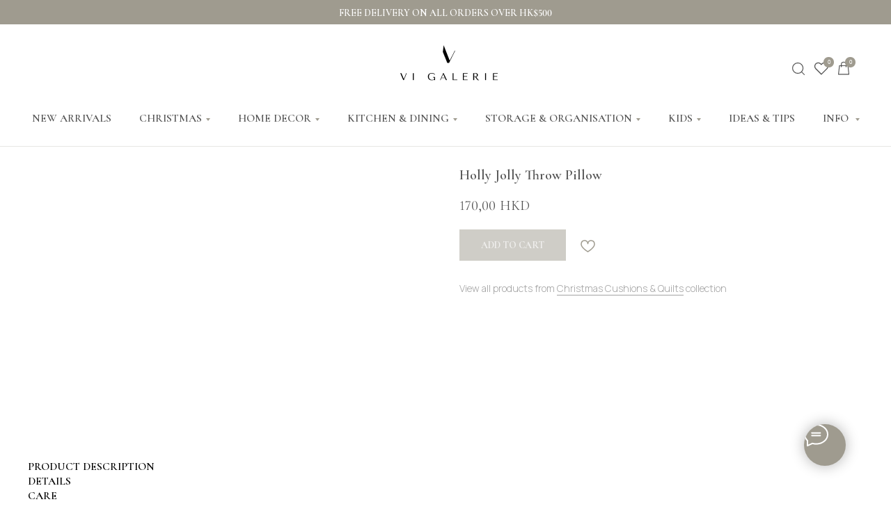

--- FILE ---
content_type: text/html; charset=UTF-8
request_url: https://vigalerie.com/christmas/tproduct/624281349-732007042451-holly-jolly-throw-pillow
body_size: 71180
content:
<!DOCTYPE html> <html> <head> <meta charset="utf-8" /> <meta http-equiv="Content-Type" content="text/html; charset=utf-8" /> <meta name="viewport" content="width=device-width, initial-scale=1.0" /> <!--metatextblock-->
<title>Holly Jolly Throw Pillow | Christmas Decorative Pillows HK</title>
<meta name="description" content="Festive plaid throw pillow with golden &#039;Holly Jolly&#039; lettering and plush white trim. Discover our collection of Christmas decorative pillows &amp; cushions">
<meta name="keywords" content="">
<meta property="og:title" content="Holly Jolly Throw Pillow | Christmas Decorative Pillows HK" />
<meta property="og:description" content="Festive plaid throw pillow with golden &#039;Holly Jolly&#039; lettering and plush white trim. Discover our collection of Christmas decorative pillows &amp; cushions" />
<meta property="og:type" content="website" />
<meta property="og:url" content="https://vigalerie.com/christmas/tproduct/624281349-732007042451-holly-jolly-throw-pillow" />
<meta property="og:image" content="https://static.tildacdn.com/tild3862-3763-4230-a164-383039376337/IMG_2819.JPG" />
<link rel="canonical" href="https://vigalerie.com/christmas/tproduct/624281349-732007042451-holly-jolly-throw-pillow" />
<!--/metatextblock--> <meta name="format-detection" content="telephone=no" /> <meta http-equiv="x-dns-prefetch-control" content="on"> <link rel="dns-prefetch" href="https://ws.tildacdn.com"> <link rel="dns-prefetch" href="https://static.tildacdn.one"> <link rel="shortcut icon" href="https://static.tildacdn.one/tild3336-3864-4438-b030-336265366430/favicon.ico" type="image/x-icon" /> <link rel="apple-touch-icon" href="https://static.tildacdn.one/tild6462-3663-4537-b264-326635666239/152.png"> <link rel="apple-touch-icon" sizes="76x76" href="https://static.tildacdn.one/tild6462-3663-4537-b264-326635666239/152.png"> <link rel="apple-touch-icon" sizes="152x152" href="https://static.tildacdn.one/tild6462-3663-4537-b264-326635666239/152.png"> <link rel="apple-touch-startup-image" href="https://static.tildacdn.one/tild6462-3663-4537-b264-326635666239/152.png"> <meta name="msapplication-TileColor" content="#000000"> <meta name="msapplication-TileImage" content="https://static.tildacdn.one/tild3266-3239-4864-a166-626230306631/270.png"> <!-- Assets --> <script src="https://neo.tildacdn.com/js/tilda-fallback-1.0.min.js" async charset="utf-8"></script> <link rel="stylesheet" href="https://static.tildacdn.one/css/tilda-grid-3.0.min.css" type="text/css" media="all" onerror="this.loaderr='y';"/> <link rel="stylesheet" href="https://static.tildacdn.one/ws/project3829046/tilda-blocks-page18406088.min.css?t=1765951534" type="text/css" media="all" onerror="this.loaderr='y';" /><link rel="stylesheet" href="https://static.tildacdn.one/ws/project3829046/tilda-blocks-page18155142.min.css?t=1765951534" type="text/css" media="all" onerror="this.loaderr='y';" /><link rel="stylesheet" href="https://static.tildacdn.one/ws/project3829046/tilda-blocks-page38621614.min.css?t=1765951518" type="text/css" media="all" onerror="this.loaderr='y';" /> <link rel="preconnect" href="https://fonts.gstatic.com"> <link href="https://fonts.googleapis.com/css2?family=Cormorant:wght@300;400;500;600;700&family=Manrope:wght@300;400;500;600;700&subset=latin,cyrillic" rel="stylesheet"> <link rel="stylesheet" href="https://static.tildacdn.one/css/tilda-animation-2.0.min.css" type="text/css" media="all" onerror="this.loaderr='y';" /> <link rel="stylesheet" href="https://static.tildacdn.one/css/tilda-cover-1.0.min.css" type="text/css" media="all" onerror="this.loaderr='y';" /> <link rel="stylesheet" href="https://static.tildacdn.one/css/tilda-popup-1.1.min.css" type="text/css" media="print" onload="this.media='all';" onerror="this.loaderr='y';" /> <noscript><link rel="stylesheet" href="https://static.tildacdn.one/css/tilda-popup-1.1.min.css" type="text/css" media="all" /></noscript> <link rel="stylesheet" href="https://static.tildacdn.one/css/tilda-slds-1.4.min.css" type="text/css" media="print" onload="this.media='all';" onerror="this.loaderr='y';" /> <noscript><link rel="stylesheet" href="https://static.tildacdn.one/css/tilda-slds-1.4.min.css" type="text/css" media="all" /></noscript> <link rel="stylesheet" href="https://static.tildacdn.one/css/tilda-catalog-1.1.min.css" type="text/css" media="print" onload="this.media='all';" onerror="this.loaderr='y';" /> <noscript><link rel="stylesheet" href="https://static.tildacdn.one/css/tilda-catalog-1.1.min.css" type="text/css" media="all" /></noscript> <link rel="stylesheet" href="https://static.tildacdn.one/css/tilda-forms-1.0.min.css" type="text/css" media="all" onerror="this.loaderr='y';" /> <link rel="stylesheet" href="https://static.tildacdn.one/css/tilda-catalog-filters-1.0.min.css" type="text/css" media="all" onerror="this.loaderr='y';" /> <link rel="stylesheet" href="https://static.tildacdn.one/css/tilda-cards-1.0.min.css" type="text/css" media="all" onerror="this.loaderr='y';" /> <link rel="stylesheet" href="https://static.tildacdn.one/css/tilda-menusub-1.0.min.css" type="text/css" media="print" onload="this.media='all';" onerror="this.loaderr='y';" /> <noscript><link rel="stylesheet" href="https://static.tildacdn.one/css/tilda-menusub-1.0.min.css" type="text/css" media="all" /></noscript> <link rel="stylesheet" href="https://static.tildacdn.one/css/tilda-menu-widgeticons-1.0.min.css" type="text/css" media="all" onerror="this.loaderr='y';" /> <link rel="stylesheet" href="https://static.tildacdn.one/css/tilda-cart-1.0.min.css" type="text/css" media="all" onerror="this.loaderr='y';" /> <link rel="stylesheet" href="https://static.tildacdn.one/css/tilda-wishlist-1.0.min.css" type="text/css" media="all" onerror="this.loaderr='y';" /> <link rel="stylesheet" href="https://static.tildacdn.one/css/tilda-zoom-2.0.min.css" type="text/css" media="print" onload="this.media='all';" onerror="this.loaderr='y';" /> <noscript><link rel="stylesheet" href="https://static.tildacdn.one/css/tilda-zoom-2.0.min.css" type="text/css" media="all" /></noscript> <link rel="stylesheet" href="https://fonts.googleapis.com/css2?family=Cormorant:ital,wght@0,300;0,400;0,500;0,600;0,700;1,300;1,400;1,500;1,600;1,700&display=swap" type="text/css" /> <link rel="stylesheet" type="text/css" href="/custom.css?t=1765951518"> <script nomodule src="https://static.tildacdn.one/js/tilda-polyfill-1.0.min.js" charset="utf-8"></script> <script type="text/javascript">function t_onReady(func) {if(document.readyState!='loading') {func();} else {document.addEventListener('DOMContentLoaded',func);}}
function t_onFuncLoad(funcName,okFunc,time) {if(typeof window[funcName]==='function') {okFunc();} else {setTimeout(function() {t_onFuncLoad(funcName,okFunc,time);},(time||100));}}function t_throttle(fn,threshhold,scope) {return function() {fn.apply(scope||this,arguments);};}function t396_initialScale(t){var e=document.getElementById("rec"+t);if(e){var i=e.querySelector(".t396__artboard");if(i){window.tn_scale_initial_window_width||(window.tn_scale_initial_window_width=document.documentElement.clientWidth);var a=window.tn_scale_initial_window_width,r=[],n,l=i.getAttribute("data-artboard-screens");if(l){l=l.split(",");for(var o=0;o<l.length;o++)r[o]=parseInt(l[o],10)}else r=[320,480,640,960,1200];for(var o=0;o<r.length;o++){var d=r[o];a>=d&&(n=d)}var _="edit"===window.allrecords.getAttribute("data-tilda-mode"),c="center"===t396_getFieldValue(i,"valign",n,r),s="grid"===t396_getFieldValue(i,"upscale",n,r),w=t396_getFieldValue(i,"height_vh",n,r),g=t396_getFieldValue(i,"height",n,r),u=!!window.opr&&!!window.opr.addons||!!window.opera||-1!==navigator.userAgent.indexOf(" OPR/");if(!_&&c&&!s&&!w&&g&&!u){var h=parseFloat((a/n).toFixed(3)),f=[i,i.querySelector(".t396__carrier"),i.querySelector(".t396__filter")],v=Math.floor(parseInt(g,10)*h)+"px",p;i.style.setProperty("--initial-scale-height",v);for(var o=0;o<f.length;o++)f[o].style.setProperty("height","var(--initial-scale-height)");t396_scaleInitial__getElementsToScale(i).forEach((function(t){t.style.zoom=h}))}}}}function t396_scaleInitial__getElementsToScale(t){return t?Array.prototype.slice.call(t.children).filter((function(t){return t&&(t.classList.contains("t396__elem")||t.classList.contains("t396__group"))})):[]}function t396_getFieldValue(t,e,i,a){var r,n=a[a.length-1];if(!(r=i===n?t.getAttribute("data-artboard-"+e):t.getAttribute("data-artboard-"+e+"-res-"+i)))for(var l=0;l<a.length;l++){var o=a[l];if(!(o<=i)&&(r=o===n?t.getAttribute("data-artboard-"+e):t.getAttribute("data-artboard-"+e+"-res-"+o)))break}return r}window.TN_SCALE_INITIAL_VER="1.0",window.tn_scale_initial_window_width=null;</script> <script src="https://static.tildacdn.one/js/jquery-1.10.2.min.js" charset="utf-8" onerror="this.loaderr='y';"></script> <script src="https://static.tildacdn.one/js/tilda-scripts-3.0.min.js" charset="utf-8" defer onerror="this.loaderr='y';"></script> <script src="https://static.tildacdn.one/ws/project3829046/tilda-blocks-page18406088.min.js?t=1765951534" onerror="this.loaderr='y';"></script><script src="https://static.tildacdn.one/ws/project3829046/tilda-blocks-page18155142.min.js?t=1765951534" onerror="this.loaderr='y';"></script><script src="https://static.tildacdn.one/ws/project3829046/tilda-blocks-page38621614.min.js?t=1765951518" charset="utf-8" onerror="this.loaderr='y';"></script> <script src="https://static.tildacdn.one/js/tilda-lazyload-1.0.min.js" charset="utf-8" async onerror="this.loaderr='y';"></script> <script src="https://static.tildacdn.one/js/tilda-animation-2.0.min.js" charset="utf-8" async onerror="this.loaderr='y';"></script> <script src="https://static.tildacdn.one/js/tilda-zero-1.1.min.js" charset="utf-8" async onerror="this.loaderr='y';"></script> <script src="https://static.tildacdn.one/js/tilda-cover-1.0.min.js" charset="utf-8" async onerror="this.loaderr='y';"></script> <script src="https://static.tildacdn.one/js/tilda-menu-1.0.min.js" charset="utf-8" async onerror="this.loaderr='y';"></script> <script src="https://static.tildacdn.one/js/hammer.min.js" charset="utf-8" async onerror="this.loaderr='y';"></script> <script src="https://static.tildacdn.one/js/tilda-slds-1.4.min.js" charset="utf-8" async onerror="this.loaderr='y';"></script> <script src="https://static.tildacdn.one/js/tilda-products-1.0.min.js" charset="utf-8" async onerror="this.loaderr='y';"></script> <script src="https://static.tildacdn.one/js/tilda-catalog-1.1.min.js" charset="utf-8" async onerror="this.loaderr='y';"></script> <script src="https://static.tildacdn.one/js/tilda-cards-1.0.min.js" charset="utf-8" async onerror="this.loaderr='y';"></script> <script src="https://static.tildacdn.one/js/tilda-menusub-1.0.min.js" charset="utf-8" async onerror="this.loaderr='y';"></script> <script src="https://static.tildacdn.one/js/tilda-widget-positions-1.0.min.js" charset="utf-8" async onerror="this.loaderr='y';"></script> <script src="https://static.tildacdn.one/js/tilda-menu-widgeticons-1.0.min.js" charset="utf-8" async onerror="this.loaderr='y';"></script> <script src="https://static.tildacdn.one/js/tilda-forms-1.0.min.js" charset="utf-8" async onerror="this.loaderr='y';"></script> <script src="https://static.tildacdn.one/js/tilda-cart-1.1.min.js" charset="utf-8" async onerror="this.loaderr='y';"></script> <script src="https://static.tildacdn.one/js/tilda-wishlist-1.0.min.js" charset="utf-8" async onerror="this.loaderr='y';"></script> <script src="https://static.tildacdn.one/js/tilda-zoom-2.0.min.js" charset="utf-8" async onerror="this.loaderr='y';"></script> <script src="https://static.tildacdn.one/js/tilda-zero-scale-1.0.min.js" charset="utf-8" async onerror="this.loaderr='y';"></script> <script src="https://static.tildacdn.one/js/tilda-skiplink-1.0.min.js" charset="utf-8" async onerror="this.loaderr='y';"></script> <script src="https://static.tildacdn.one/js/tilda-events-1.0.min.js" charset="utf-8" async onerror="this.loaderr='y';"></script> <!-- nominify begin --><meta name="p:domain_verify" content="a535035bd0df177d185910bc19e45557"/> <meta name="facebook-domain-verification" content="lahw49w6egiannbxfbc3s4bdrlmyqc" /> <meta name="google-site-verification" content="yNb3XWN7LHd8MITCRNE9r4w-AT0PPCyCVs66qsH3-4A" /> <script>
    if (!window.requestIdleCallback) {
        window.requestIdleCallback = (func, options) => {
            options = options || {};
            setTimeout(func, options.timeout || 1);
        }
    }

    let psLoadedJs = false;
    let getExtJsTimeout;
    const getExtJs = () => {
        if (!psLoadedJs) {
            psLoadedJs = true;
            window.removeEventListener("scroll", getExtJs, false);
            window.removeEventListener("touchstart", getExtJs, false);
            window.removeEventListener("mousemove", getExtJs, false);
            window.removeEventListener("click", getExtJs, false);
            window.removeEventListener("keydown", getExtJs, false);
            clearTimeout(getExtJsTimeout);

            // Run GTM script
            (function(w,d,s,l,i){
                w[l]=w[l]||[];
                w[l].push({'gtm.start': new Date().getTime(), event:'gtm.js'});
                var f=d.getElementsByTagName(s)[0],
                    j=d.createElement(s),dl=l!='dataLayer'?'&l='+l:'';
                j.async=true;j.src='https://www.googletagmanager.com/gtm.js?id='+i+dl;
                f.parentNode.insertBefore(j,f);
            })(window,document,'script','dataLayer','GTM-KT9XSS58');
            
            console.log ('✅️ Delayed TagManager runs');
            
            requestIdleCallback(()=>{
                // All external scripts if needed.
            })
        }
    }

    window.addEventListener("scroll", getExtJs, { passive: true })
    window.addEventListener("touchstart", getExtJs, { passive: true })
    window.addEventListener("mousemove", getExtJs, { passive: true })
    window.addEventListener("click", getExtJs, { passive: true })
    window.addEventListener("keydown", getExtJs, { passive: true })

    // Initializing a timer without re-declaring a variable
    getExtJsTimeout = setTimeout(getExtJs, 10000);
</script> <script type="application/ld+json">
{"@context":"https://schema.org",
"@type":"LocalBusiness",
"url":"https://vigalerie.com",
"logo":"https://static.tildacdn.one/tild6232-3066-4438-b037-393931656330/_____1_1.svg",
"image":"https://static.tildacdn.one/tild6232-3066-4438-b037-393931656330/_____1_1.svg",
"address":{
   "@type":"PostalAddress",
   "addressCountry":"HK",
   "addressLocality":"New Territories Hong Kong",
   "addressRegion":"Discovery Bay Lantau",
   "postalCode":"00000",
   "streetAddress":"Vista Avenue"
},
"description":"Practical and affordable home decor and accessories in HK for living rooms, kitchens, kids rooms, storages, nursery. Christmas personalized gifts.",
"name":"Vi Galerie - Home Decor online Shop. Christmas decor, living room, nursery",
"areaServed": ["Hong Kong"],
"telephone":"+85263294334",
"contactPoint" : [{
   "@type" :"ContactPoint",
   "telephone" :"+85263294334",
   "contactType" :"customer support",
   "email":"info@vigalerie.com",
   "areaServed": ["Hong Kong"]
}],
"email":"info@vigalerie.com",
"openingHours":"Mo-Su 08:00-19:00",
"priceRange":"$$",
"aggregateRating": {
   "@type":"AggregateRating",
   "ratingValue":"5",
   "reviewCount":"10",
   "bestRating":"5"
},
"sameAs" : [
"https://www.instagram.com/vigalerie_home/",
"https://www.facebook.com/profile.php?id=100076612711280"
]}
</script><!-- nominify end --><script type="text/javascript">window.dataLayer=window.dataLayer||[];</script> <!-- Google Tag Manager --> <script type="text/javascript">(function(w,d,s,l,i){w[l]=w[l]||[];w[l].push({'gtm.start':new Date().getTime(),event:'gtm.js'});var f=d.getElementsByTagName(s)[0],j=d.createElement(s),dl=l!='dataLayer'?'&l='+l:'';j.async=true;j.src='https://www.googletagmanager.com/gtm.js?id='+i+dl;f.parentNode.insertBefore(j,f);})(window,document,'script','dataLayer','G-Q2JH3W9LV9');</script> <!-- End Google Tag Manager --> <!-- Global Site Tag (gtag.js) - Google Analytics --> <script type="text/javascript" data-tilda-cookie-type="analytics">window.mainTracker='gtag';window.gtagTrackerID='G-Q2JH3W9LV9';function gtag(){dataLayer.push(arguments);}
setTimeout(function(){(function(w,d,s,i){var f=d.getElementsByTagName(s)[0],j=d.createElement(s);j.async=true;j.src='https://www.googletagmanager.com/gtag/js?id='+i;f.parentNode.insertBefore(j,f);gtag('js',new Date());gtag('config',i,{});})(window,document,'script',window.gtagTrackerID);},2000);</script> <!-- Facebook Pixel Code --> <script type="text/javascript" data-tilda-cookie-type="advertising">setTimeout(function(){!function(f,b,e,v,n,t,s)
{if(f.fbq)return;n=f.fbq=function(){n.callMethod?n.callMethod.apply(n,arguments):n.queue.push(arguments)};if(!f._fbq)f._fbq=n;n.push=n;n.loaded=!0;n.version='2.0';n.agent='pltilda';n.queue=[];t=b.createElement(e);t.async=!0;t.src=v;s=b.getElementsByTagName(e)[0];s.parentNode.insertBefore(t,s)}(window,document,'script','https://connect.facebook.net/en_US/fbevents.js');fbq('init','1139146634197827');fbq('track','PageView');},2000);</script> <!-- End Facebook Pixel Code --> <script type="text/javascript">(function() {if((/bot|google|yandex|baidu|bing|msn|duckduckbot|teoma|slurp|crawler|spider|robot|crawling|facebook/i.test(navigator.userAgent))===false&&typeof(sessionStorage)!='undefined'&&sessionStorage.getItem('visited')!=='y'&&document.visibilityState){var style=document.createElement('style');style.type='text/css';style.innerHTML='@media screen and (min-width: 980px) {.t-records {opacity: 0;}.t-records_animated {-webkit-transition: opacity ease-in-out .2s;-moz-transition: opacity ease-in-out .2s;-o-transition: opacity ease-in-out .2s;transition: opacity ease-in-out .2s;}.t-records.t-records_visible {opacity: 1;}}';document.getElementsByTagName('head')[0].appendChild(style);function t_setvisRecs(){var alr=document.querySelectorAll('.t-records');Array.prototype.forEach.call(alr,function(el) {el.classList.add("t-records_animated");});setTimeout(function() {Array.prototype.forEach.call(alr,function(el) {el.classList.add("t-records_visible");});sessionStorage.setItem("visited","y");},400);}
document.addEventListener('DOMContentLoaded',t_setvisRecs);}})();</script></head> <body class="t-body" style="margin:0;"> <!--allrecords--> <div id="allrecords" class="t-records" data-product-page="y" data-hook="blocks-collection-content-node" data-tilda-project-id="3829046" data-tilda-page-id="38621614" data-tilda-page-alias="christmas" data-tilda-formskey="988df8bc5b85cd7a3576354441616f28" data-tilda-stat-scroll="yes" data-tilda-lazy="yes" data-tilda-root-zone="one" data-tilda-project-headcode="yes" data-tilda-ts="y" data-tilda-project-country="HK">
<div id="rec624208352" class="r t-rec" style="" data-animationappear="off" data-record-type="1002"> <script>t_onReady(function() {setTimeout(function() {t_onFuncLoad('twishlist__init',function() {twishlist__init('624208352');});},500);var rec=document.querySelector('#rec624208352');if(!rec) return;var userAgent=navigator.userAgent.toLowerCase();var isAndroid=userAgent.indexOf('android')!==-1;var body=document.body;if(!body) return;var isScrollablefFix=body.classList.contains('t-body_scrollable-fix-for-android');if(isAndroid&&!isScrollablefFix) {body.classList.add('t-body_scrollable-fix-for-android');document.head.insertAdjacentHTML('beforeend','<style>@media screen and (max-width: 560px) {\n.t-body_scrollable-fix-for-android {\noverflow: visible !important;\n}\n}\n</style>');console.log('Android css fix was inited');};if(userAgent.indexOf('instagram')!==-1&&userAgent.indexOf('iphone')!==-1) {body.style.position='relative';}
var wishlistWindow=rec.querySelector('.t1002__wishlistwin');var currentMode=document.querySelector('.t-records').getAttribute('data-tilda-mode');if(wishlistWindow&&currentMode!=='edit'&&currentMode!=='preview') {wishlistWindow.addEventListener('scroll',t_throttle(function() {if(window.lazy==='y'||document.querySelector('#allrecords').getAttribute('data-tilda-lazy')==='yes') {t_onFuncLoad('t_lazyload_update',function() {t_lazyload_update();});}},500));}});</script> <div class="t1002" data-wishlist-hook="#showfavorites" data-wishlistbtn-pos="picture" data-project-currency="HKD" data-project-currency-side="r" data-project-currency-sep="," data-project-currency-code="HKD" data-wishlist-maxstoredays="90"> <div class="t1002__wishlisticon t1002__wishlisticon_sm" style="top:initial;bottom:20px;right:20px;"> <div class="t1002__wishlisticon-wrapper"> <div class="t1002__wishlisticon-imgwrap"> <svg role="img" width="41" height="35" viewBox="0 0 41 35" fill="none" xmlns="http://www.w3.org/2000/svg" class="t1002__wishlisticon-img"> <path d="M39.9516 11.9535C39.9516 22.5416 20.4993 33.8088 20.4993 33.8088C20.4993 33.8088 1.04688 22.5416 1.04688 11.9535C1.04688 -2.42254 20.4993 -2.2284 20.4993 10.4239C20.4993 -2.2284 39.9516 -2.03914 39.9516 11.9535Z" stroke="#242424"; stroke-width="1.5" stroke-linejoin="round"/> </svg> </div> <div class="t1002__wishlisticon-counter js-wishlisticon-counter" style="background-color:#9f9b8f;"></div> </div> </div> <div class="t1002__wishlistwin" style="display:none"> <div class="t1002__wishlistwin-content"> <div class="t1002__close t1002__wishlistwin-close"> <button type="button" class="t1002__close-button t1002__wishlistwin-close-wrapper" aria-label="Close wishlist"> <svg role="presentation" class="t1002__wishlistwin-close-icon" width="23px" height="23px" viewBox="0 0 23 23" version="1.1" xmlns="http://www.w3.org/2000/svg" xmlns:xlink="http://www.w3.org/1999/xlink"> <g stroke="none" stroke-width="1" fill="#000" fill-rule="evenodd"> <rect transform="translate(11.313708, 11.313708) rotate(-45.000000) translate(-11.313708, -11.313708) " x="10.3137085" y="-3.6862915" width="2" height="30"></rect> <rect transform="translate(11.313708, 11.313708) rotate(-315.000000) translate(-11.313708, -11.313708) " x="10.3137085" y="-3.6862915" width="2" height="30"></rect> </g> </svg> </button> </div> <div class="t1002__wishlistwin-top"> <div class="t1002__wishlistwin-heading t-name t-name_xl"></div> </div> <div class="t1002__wishlistwin-products"></div> </div> </div> </div> <style>.t1002__addBtn:not(.t-popup .t1002__addBtn):not(.t-store__product-snippet .t1002__addBtn){width:40px;height:40px;}.t1002__addBtn{background-color:#ffffff!important;border-color:#ffffff!important;border-radius:30px;}.t1002__addBtn svg path{stroke:#9f9b8f;}.t1002__addBtn.t1002__addBtn_active{background-color:#ffffff !important;}.t1002__addBtn:hover svg path,.t1002__addBtn_active svg path{fill:#9f9b8f !important;stroke:#9f9b8f;}@media (hover:none) and (pointer:coarse){a.t1002__addBtn:not(.t1002__addBtn_active):hover svg path{fill:transparent !important;stroke:#9f9b8f;}.t1002__addBtn:hover svg{-webkit-transform:scale(1);transform:scale(1);}}@media screen and (max-width:960px){.t1002__wishlisticon{bottom:10px !important;top:initial !important;}}</style> <style>.t-menuwidgeticons__wishlist .t-menuwidgeticons__icon-counter{background-color:#9f9b8f;;}</style> <style>#rec624208352 .t1002__wishlisticon-imgwrap {box-shadow:0px 0px 5px rgba(0,0,0,0.1);}</style> </div>

<!-- PRODUCT START -->

                
                        
                    
        
        
<!-- product header -->
<!--header-->
<div id="t-header" class="t-records" data-hook="blocks-collection-content-node" data-tilda-project-id="3829046" data-tilda-page-id="18406088" data-tilda-formskey="988df8bc5b85cd7a3576354441616f28" data-tilda-stat-scroll="yes" data-tilda-lazy="yes" data-tilda-root-zone="one"  data-tilda-project-headcode="yes"  data-tilda-ts="y"    data-tilda-project-country="HK">

    <div id="rec624209493" class="r t-rec" style=" " data-animationappear="off" data-record-type="360"      >
<!-- T360 -->

        
    <style>
    .t-records {
        opacity: 0;
    }
    .t-records_animated {
        -webkit-transition: opacity ease-in-out 1s;
        -moz-transition: opacity ease-in-out 1s;
        -o-transition: opacity ease-in-out 1s;
        transition: opacity ease-in-out 1s;
    }
    .t-records.t-records_visible,
    .t-records .t-records {
        opacity: 1;
    }
    </style>
    
    
    
    <script>
        t_onReady(function () {
            var allRecords = document.querySelector('.t-records');
            window.addEventListener('pageshow', function (event) {
                if (event.persisted) {
                    allRecords.classList.add('t-records_visible');
                }
            });
        
            var rec = document.querySelector('#rec624209493');
            if (!rec) return;
            rec.setAttribute('data-animationappear', 'off');
            rec.style.opacity = '1';
            allRecords.classList.add('t-records_animated');
            setTimeout(function () {
                allRecords.classList.add('t-records_visible');
            }, 200);
        });
    </script>

        <script>
        t_onReady(function () {
            var selects = 'button:not(.t-submit):not(.t835__btn_next):not(.t835__btn_prev):not(.t835__btn_result):not(.t862__btn_next):not(.t862__btn_prev):not(.t862__btn_result):not(.t854__news-btn):not(.t862__btn_next),' +
                'a:not([href*="#"]):not(.carousel-control):not(.t-carousel__control):not(.t807__btn_reply):not([href^="#price"]):not([href^="javascript"]):not([href^="mailto"]):not([href^="tel"]):not([href^="link_sub"]):not(.js-feed-btn-show-more):not(.t367__opener):not([href^="https://www.dropbox.com/"])';
            var elements = document.querySelectorAll(selects);
            Array.prototype.forEach.call(elements, function (element) {
                if (element.getAttribute('data-menu-submenu-hook')) return;
                element.addEventListener('click', function (event) {
                    var goTo = this.getAttribute('href');
                    if (goTo !== null && !goTo.startsWith('#')) {
                        var ctrl = event.ctrlKey;
                        var cmd = event.metaKey && navigator.platform.indexOf('Mac') !== -1;
                        if (!ctrl && !cmd) {
                            var target = this.getAttribute('target');
                            if (target !== '_blank') {
                                event.preventDefault();
                                var allRecords = document.querySelector('.t-records');
                                if (allRecords) {
                                    allRecords.classList.remove('t-records_visible');
                                }
                                setTimeout(function () {
                                    window.location = goTo;
                                }, 500);
                            }
                        }
                    }
                });
            });
        });
    </script>
    
        

</div>


    <div id="rec624209494" class="r t-rec t-rec_pt_0 t-rec_pb_0" style="padding-top:0px;padding-bottom:0px;background-color:#9f9b8f; "  data-record-type="106"    data-bg-color="#9f9b8f"  >
<!-- T004 -->
<div class="t004">
	<div class="t-container t-align_center">
	  	<div class="t-col t-col_8 t-prefix_2">
			<div field="text" class="t-text t-text_md  ">FREE DELIVERY ON ALL ORDERS OVER HK$500</div>
		</div>
	</div>
</div>










	
				
				
					
						
		
										
		
							
																					
														
																
		 

		
				
			<style> #rec624209494 .t-text {  font-size: 14px;  color: #ffffff; font-family: 'Cormorant'; font-weight: 600; }</style>
	
</div>


    <div id="rec624209495" class="r t-rec t-rec_pt_30 t-rec_pb_15 t-screenmin-1200px" style="padding-top:30px;padding-bottom:15px; " data-animationappear="off" data-record-type="396"  data-screen-min="1200px"    >
<!-- T396 -->
<style>#rec624209495 .t396__artboard {height: 50px; background-color: #ffffff; overflow: visible;}#rec624209495 .t396__filter {height: 50px;    }#rec624209495 .t396__carrier{height: 50px;background-position: center center;background-attachment: scroll;background-size: cover;background-repeat: no-repeat;}@media screen and (max-width: 1199px) {#rec624209495 .t396__artboard,#rec624209495 .t396__filter,#rec624209495 .t396__carrier {}#rec624209495 .t396__filter {}#rec624209495 .t396__carrier {background-attachment: scroll;}}@media screen and (max-width: 959px) {#rec624209495 .t396__artboard,#rec624209495 .t396__filter,#rec624209495 .t396__carrier {}#rec624209495 .t396__filter {}#rec624209495 .t396__carrier {background-attachment: scroll;}}@media screen and (max-width: 639px) {#rec624209495 .t396__artboard,#rec624209495 .t396__filter,#rec624209495 .t396__carrier {}#rec624209495 .t396__filter {}#rec624209495 .t396__carrier {background-attachment: scroll;}}@media screen and (max-width: 479px) {#rec624209495 .t396__artboard,#rec624209495 .t396__filter,#rec624209495 .t396__carrier {}#rec624209495 .t396__filter {}#rec624209495 .t396__carrier {background-attachment: scroll;}}                                                                  #rec624209495 .tn-elem[data-elem-id="1690877774200"] { z-index: 2; top: 0px;left: calc(50% - 600px + 535px);width: 140px;height: auto;}#rec624209495 .tn-elem[data-elem-id="1690877774200"] .tn-atom {  background-position: center center;border-width: var(--t396-borderwidth, 0);border-style: var(--t396-borderstyle, solid);border-color: var(--t396-bordercolor, transparent);transition: background-color var(--t396-speedhover,0s) ease-in-out,color var(--t396-speedhover,0s) ease-in-out,border-color var(--t396-speedhover,0s) ease-in-out,box-shadow var(--t396-shadowshoverspeed,0.2s) ease-in-out;}#rec624209495 .tn-elem[data-elem-id="1690877774200"] .tn-atom__img {}@media screen and (max-width: 1199px) {}@media screen and (max-width: 959px) {}@media screen and (max-width: 639px) {}@media screen and (max-width: 479px) {}                                                                  #rec624209495 .tn-elem[data-elem-id="1690893132113"] { z-index: 3; top: 20px;left: calc(50% - 600px + 1159px);width: 27px;height: auto;}#rec624209495 .tn-elem[data-elem-id="1690893132113"] .tn-atom {  background-position: center center;border-width: var(--t396-borderwidth, 0);border-style: var(--t396-borderstyle, solid);border-color: var(--t396-bordercolor, transparent);transition: background-color var(--t396-speedhover,0s) ease-in-out,color var(--t396-speedhover,0s) ease-in-out,border-color var(--t396-speedhover,0s) ease-in-out,box-shadow var(--t396-shadowshoverspeed,0.2s) ease-in-out;}#rec624209495 .tn-elem[data-elem-id="1690893132113"] .tn-atom__img {}@media screen and (max-width: 1199px) {}@media screen and (max-width: 959px) {}@media screen and (max-width: 639px) {}@media screen and (max-width: 479px) {}                                                                  #rec624209495 .tn-elem[data-elem-id="1690893176296"] { z-index: 4; top: 20px;left: calc(50% - 600px + 1126px);width: 27px;height: auto;}#rec624209495 .tn-elem[data-elem-id="1690893176296"] .tn-atom {  background-position: center center;border-width: var(--t396-borderwidth, 0);border-style: var(--t396-borderstyle, solid);border-color: var(--t396-bordercolor, transparent);transition: background-color var(--t396-speedhover,0s) ease-in-out,color var(--t396-speedhover,0s) ease-in-out,border-color var(--t396-speedhover,0s) ease-in-out,box-shadow var(--t396-shadowshoverspeed,0.2s) ease-in-out;}#rec624209495 .tn-elem[data-elem-id="1690893176296"] .tn-atom__img {}@media screen and (max-width: 1199px) {}@media screen and (max-width: 959px) {}@media screen and (max-width: 639px) {}@media screen and (max-width: 479px) {}                                                                  #rec624209495 .tn-elem[data-elem-id="1690893186565"] { z-index: 5; top: 20px;left: calc(50% - 600px + 1094px);width: 27px;height: auto;}#rec624209495 .tn-elem[data-elem-id="1690893186565"] .tn-atom {  background-position: center center;border-width: var(--t396-borderwidth, 0);border-style: var(--t396-borderstyle, solid);border-color: var(--t396-bordercolor, transparent);transition: background-color var(--t396-speedhover,0s) ease-in-out,color var(--t396-speedhover,0s) ease-in-out,border-color var(--t396-speedhover,0s) ease-in-out,box-shadow var(--t396-shadowshoverspeed,0.2s) ease-in-out;}#rec624209495 .tn-elem[data-elem-id="1690893186565"] .tn-atom__img {}@media screen and (max-width: 1199px) {}@media screen and (max-width: 959px) {}@media screen and (max-width: 639px) {}@media screen and (max-width: 479px) {}                                                          #rec624209495 .tn-elem[data-elem-id="1690893447250"] { color: #ffffff; text-align: center;  z-index: 6; top: 17px;left: calc(50% - 600px + 1174px);width: 15px;height:15px;}#rec624209495 .tn-elem[data-elem-id="1690893447250"] .tn-atom { color: #ffffff;  font-size: 8px;  font-family: 'Arial', Arial,sans-serif;  line-height: 1;  font-weight: 500; border-radius: 30px; background-color: #9f9b8f;   background-position: center center;border-width: var(--t396-borderwidth, 0);border-style: var(--t396-borderstyle, solid);border-color: transparent; 		--t396-speedhover: 0.2s;transition: background-color var(--t396-speedhover,0s) ease-in-out,color var(--t396-speedhover,0s) ease-in-out,border-color var(--t396-speedhover,0s) ease-in-out,box-shadow var(--t396-shadowshoverspeed,0.2s) ease-in-out;}#rec624209495 .tn-elem[data-elem-id="1690893447250"] .tn-atom {position: relative;z-index: 1;background-color: transparent;background-image: none;--t396-bgcolor-color:  #9f9b8f ;--t396-bgcolor-image:  none ;}#rec624209495 .tn-elem[data-elem-id="1690893447250"] .tn-atom::before,#rec624209495 .tn-elem[data-elem-id="1690893447250"] .tn-atom::after {--t396-borderoffset: calc(var(--t396-borderwidth, 0px) * var(--t396-borderstyle-existed, 1));content: '';position: absolute;width: calc(100% + 2 * var(--t396-borderoffset));height: calc(100% + 2 * var(--t396-borderoffset));left: calc(-1 * var(--t396-borderoffset));top: calc(-1 * var(--t396-borderoffset));box-sizing: border-box;background-origin: border-box;background-clip: border-box;pointer-events: none;border-radius: 30px;border-width: var(--t396-borderwidth, 0);border-style: var(--t396-borderstyle, solid);transition: opacity var(--t396-speedhover,0s) ease-in-out;}#rec624209495 .tn-elem[data-elem-id="1690893447250"] .tn-atom::before {z-index: -2;opacity: 1;border-color: var(--t396-bordercolor, transparent);background-color: var(--t396-bgcolor-color, transparent);background-image: var(--t396-bgcolor-image, none);}#rec624209495 .tn-elem[data-elem-id="1690893447250"] .tn-atom::after {z-index: -1;opacity: 0;border-color: var(--t396-bordercolor-hover, var(--t396-bordercolor, transparent));background-color: var(--t396-bgcolor-hover-color, var(--t396-bgcolor-color, transparent));background-image: var(--t396-bgcolor-hover-image, var(--t396-bgcolor-image, none));}@media (hover), (min-width:0\0) {#rec624209495 .tn-elem[data-elem-id="1690893447250"] .tn-atom:hover::after {opacity: 1;}}#rec624209495 .tn-elem[data-elem-id="1690893447250"] .tn-atom {-webkit-box-pack: center;-ms-flex-pack: center;justify-content: center;}@media screen and (max-width: 1199px) {#rec624209495 .tn-elem[data-elem-id="1690893447250"] .tn-atom {white-space: normal;background-size: cover;}#rec624209495 .tn-elem[data-elem-id="1690893447250"] .tn-atom .tn-atom__button-text {overflow: visible;}}@media screen and (max-width: 959px) {#rec624209495 .tn-elem[data-elem-id="1690893447250"] .tn-atom {white-space: normal;background-size: cover;}#rec624209495 .tn-elem[data-elem-id="1690893447250"] .tn-atom .tn-atom__button-text {overflow: visible;}}@media screen and (max-width: 639px) {#rec624209495 .tn-elem[data-elem-id="1690893447250"] .tn-atom {white-space: normal;background-size: cover;}#rec624209495 .tn-elem[data-elem-id="1690893447250"] .tn-atom .tn-atom__button-text {overflow: visible;}}@media screen and (max-width: 479px) {#rec624209495 .tn-elem[data-elem-id="1690893447250"] .tn-atom {white-space: normal;background-size: cover;}#rec624209495 .tn-elem[data-elem-id="1690893447250"] .tn-atom .tn-atom__button-text {overflow: visible;}}                                                          #rec624209495 .tn-elem[data-elem-id="1690893542404"] { color: #ffffff; text-align: center;  z-index: 7; top: 17px;left: calc(50% - 600px + 1143px);width: 15px;height:15px;}#rec624209495 .tn-elem[data-elem-id="1690893542404"] .tn-atom { color: #ffffff;  font-size: 8px;  font-family: 'Arial', Arial,sans-serif;  line-height: 1;  font-weight: 500; border-radius: 30px; background-color: #9f9b8f;   background-position: center center;border-width: var(--t396-borderwidth, 0);border-style: var(--t396-borderstyle, solid);border-color: transparent; 		--t396-speedhover: 0.2s;transition: background-color var(--t396-speedhover,0s) ease-in-out,color var(--t396-speedhover,0s) ease-in-out,border-color var(--t396-speedhover,0s) ease-in-out,box-shadow var(--t396-shadowshoverspeed,0.2s) ease-in-out;}#rec624209495 .tn-elem[data-elem-id="1690893542404"] .tn-atom {position: relative;z-index: 1;background-color: transparent;background-image: none;--t396-bgcolor-color:  #9f9b8f ;--t396-bgcolor-image:  none ;}#rec624209495 .tn-elem[data-elem-id="1690893542404"] .tn-atom::before,#rec624209495 .tn-elem[data-elem-id="1690893542404"] .tn-atom::after {--t396-borderoffset: calc(var(--t396-borderwidth, 0px) * var(--t396-borderstyle-existed, 1));content: '';position: absolute;width: calc(100% + 2 * var(--t396-borderoffset));height: calc(100% + 2 * var(--t396-borderoffset));left: calc(-1 * var(--t396-borderoffset));top: calc(-1 * var(--t396-borderoffset));box-sizing: border-box;background-origin: border-box;background-clip: border-box;pointer-events: none;border-radius: 30px;border-width: var(--t396-borderwidth, 0);border-style: var(--t396-borderstyle, solid);transition: opacity var(--t396-speedhover,0s) ease-in-out;}#rec624209495 .tn-elem[data-elem-id="1690893542404"] .tn-atom::before {z-index: -2;opacity: 1;border-color: var(--t396-bordercolor, transparent);background-color: var(--t396-bgcolor-color, transparent);background-image: var(--t396-bgcolor-image, none);}#rec624209495 .tn-elem[data-elem-id="1690893542404"] .tn-atom::after {z-index: -1;opacity: 0;border-color: var(--t396-bordercolor-hover, var(--t396-bordercolor, transparent));background-color: var(--t396-bgcolor-hover-color, var(--t396-bgcolor-color, transparent));background-image: var(--t396-bgcolor-hover-image, var(--t396-bgcolor-image, none));}@media (hover), (min-width:0\0) {#rec624209495 .tn-elem[data-elem-id="1690893542404"] .tn-atom:hover::after {opacity: 1;}}#rec624209495 .tn-elem[data-elem-id="1690893542404"] .tn-atom {-webkit-box-pack: center;-ms-flex-pack: center;justify-content: center;}@media screen and (max-width: 1199px) {#rec624209495 .tn-elem[data-elem-id="1690893542404"] .tn-atom {white-space: normal;background-size: cover;}#rec624209495 .tn-elem[data-elem-id="1690893542404"] .tn-atom .tn-atom__button-text {overflow: visible;}}@media screen and (max-width: 959px) {#rec624209495 .tn-elem[data-elem-id="1690893542404"] .tn-atom {white-space: normal;background-size: cover;}#rec624209495 .tn-elem[data-elem-id="1690893542404"] .tn-atom .tn-atom__button-text {overflow: visible;}}@media screen and (max-width: 639px) {#rec624209495 .tn-elem[data-elem-id="1690893542404"] .tn-atom {white-space: normal;background-size: cover;}#rec624209495 .tn-elem[data-elem-id="1690893542404"] .tn-atom .tn-atom__button-text {overflow: visible;}}@media screen and (max-width: 479px) {#rec624209495 .tn-elem[data-elem-id="1690893542404"] .tn-atom {white-space: normal;background-size: cover;}#rec624209495 .tn-elem[data-elem-id="1690893542404"] .tn-atom .tn-atom__button-text {overflow: visible;}}</style>










<div class='t396'>

	<div class="t396__artboard" data-artboard-recid="624209495" data-artboard-screens="320,480,640,960,1200"

				data-artboard-height="50.5"
		data-artboard-valign="center"
				 data-artboard-upscale="grid" 		 data-artboard-ovrflw="visible" 																		
							
																																															
																																																				
																																															
																																																				
																																															
																																																				
																																															
																																																				
						>

		
				
								
																											
																											
																											
																											
					
					<div class="t396__carrier" data-artboard-recid="624209495"></div>
		
		
		<div class="t396__filter" data-artboard-recid="624209495"></div>

		
					
		
				
						
	
			
	
						
												
												
												
												
									
	
			
	<div class='t396__elem tn-elem tn-elem__6242094951690877774200' data-elem-id='1690877774200' data-elem-type='image'
				data-field-top-value="0"
		data-field-left-value="535"
				 data-field-width-value="140" 		data-field-axisy-value="top"
		data-field-axisx-value="left"
		data-field-container-value="grid"
		data-field-topunits-value="px"
		data-field-leftunits-value="px"
		data-field-heightunits-value=""
		data-field-widthunits-value="px"
																																														 data-field-filewidth-value="897" 		 data-field-fileheight-value="329" 																								
							
			
																																																																																																																																								
												
																																																																																																																																								
			
					
			
																																																																																																																																								
												
																																																																																																																																								
			
					
			
																																																																																																																																								
												
																																																																																																																																								
			
					
			
																																																																																																																																								
												
																																																																																																																																								
			
					
			
		
		
		
			>

		
									
				
							<a class='tn-atom' href="/"   >
								
									<img class='tn-atom__img' src='https://static.tildacdn.com/tild6232-3066-4438-b037-393931656330/_____1_1.svg' alt='Vi Galerie logo. Home decor online store based in Hong Kong' imgfield='tn_img_1690877774200' />
							</a>
		
																			
																				
																				
																				
																				
					
				
				
				
				
				
				
				
				
	</div>

			
					
		
				
						
	
			
	
						
												
												
												
												
									
	
			
	<div class='t396__elem tn-elem mycart tn-elem__6242094951690893132113' data-elem-id='1690893132113' data-elem-type='image'
				data-field-top-value="20"
		data-field-left-value="1159"
				 data-field-width-value="27" 		data-field-axisy-value="top"
		data-field-axisx-value="left"
		data-field-container-value="grid"
		data-field-topunits-value="px"
		data-field-leftunits-value="px"
		data-field-heightunits-value=""
		data-field-widthunits-value="px"
																																														 data-field-filewidth-value="266" 		 data-field-fileheight-value="266" 																								
							
			
																																																																																																																																								
												
																																																																																																																																								
			
					
			
																																																																																																																																								
												
																																																																																																																																								
			
					
			
																																																																																																																																								
												
																																																																																																																																								
			
					
			
																																																																																																																																								
												
																																																																																																																																								
			
					
			
		
		
		
			>

		
									
				
							<div class='tn-atom'    >
								
									<img class='tn-atom__img' src='https://static.tildacdn.com/tild6539-3431-4632-b530-613338653431/photo_1.svg' alt='' imgfield='tn_img_1690893132113' />
							</div>
		
																			
																				
																				
																				
																				
					
				
				
				
				
				
				
				
				
	</div>

			
					
		
				
						
	
			
	
						
												
												
												
												
									
	
			
	<div class='t396__elem tn-elem nolimwish tn-elem__6242094951690893176296' data-elem-id='1690893176296' data-elem-type='image'
				data-field-top-value="20"
		data-field-left-value="1126"
				 data-field-width-value="27" 		data-field-axisy-value="top"
		data-field-axisx-value="left"
		data-field-container-value="grid"
		data-field-topunits-value="px"
		data-field-leftunits-value="px"
		data-field-heightunits-value=""
		data-field-widthunits-value="px"
																																														 data-field-filewidth-value="228" 		 data-field-fileheight-value="228" 																								
							
			
																																																																																																																																								
												
																																																																																																																																								
			
					
			
																																																																																																																																								
												
																																																																																																																																								
			
					
			
																																																																																																																																								
												
																																																																																																																																								
			
					
			
																																																																																																																																								
												
																																																																																																																																								
			
					
			
		
		
		
			>

		
									
				
							<div class='tn-atom'    >
								
									<img class='tn-atom__img' src='https://static.tildacdn.com/tild3161-3938-4732-b164-303165313436/Frame_1_1_1.svg' alt='' imgfield='tn_img_1690893176296' />
							</div>
		
																			
																				
																				
																				
																				
					
				
				
				
				
				
				
				
				
	</div>

			
					
		
				
						
	
			
	
						
												
												
												
												
									
	
			
	<div class='t396__elem tn-elem tn-elem__6242094951690893186565' data-elem-id='1690893186565' data-elem-type='image'
				data-field-top-value="20"
		data-field-left-value="1094"
				 data-field-width-value="27" 		data-field-axisy-value="top"
		data-field-axisx-value="left"
		data-field-container-value="grid"
		data-field-topunits-value="px"
		data-field-leftunits-value="px"
		data-field-heightunits-value=""
		data-field-widthunits-value="px"
																																														 data-field-filewidth-value="250" 		 data-field-fileheight-value="250" 																								
							
			
																																																																																																																																								
												
																																																																																																																																								
			
					
			
																																																																																																																																								
												
																																																																																																																																								
			
					
			
																																																																																																																																								
												
																																																																																																																																								
			
					
			
																																																																																																																																								
												
																																																																																																																																								
			
					
			
		
		
		
			>

		
									
				
							<a class='tn-atom' href="#search"   >
								
									<img class='tn-atom__img' src='https://static.tildacdn.com/tild3736-3631-4464-b430-633437363536/search_1.svg' alt='' imgfield='tn_img_1690893186565' />
							</a>
		
																			
																				
																				
																				
																				
					
				
				
				
				
				
				
				
				
	</div>

			
					
		
				
						
	
			
	
						
												
												
												
												
									
	
			
	<div class='t396__elem tn-elem mycount tn-elem__6242094951690893447250' data-elem-id='1690893447250' data-elem-type='button'
				data-field-top-value="17"
		data-field-left-value="1174"
		 data-field-height-value="15" 		 data-field-width-value="15" 		data-field-axisy-value="top"
		data-field-axisx-value="left"
		data-field-container-value="grid"
		data-field-topunits-value="px"
		data-field-leftunits-value="px"
		data-field-heightunits-value="px"
		data-field-widthunits-value="px"
																																																																						 data-field-fontsize-value="8" 		
							
			
																																																																																																																																								
												
																																																																																																																																								
			
					
			
																																																																																																																																								
												
																																																																																																																																								
			
					
			
																																																																																																																																								
												
																																																																																																																																								
			
					
			
																																																																																																																																								
												
																																																																																																																																								
			
					
			
		
		
		
			>

		
									
				
				
																			
																				
																				
																				
																				
					
				
							<div class='tn-atom'   >
				<div class='tn-atom__button-content'>
						
						
					
					<span class="tn-atom__button-text">0</span>
				</div>
			</div>
		
				
				
				
				
				
				
	</div>

			
					
		
				
						
	
			
	
						
												
												
												
												
									
	
			
	<div class='t396__elem tn-elem wishnolimquantity tn-elem__6242094951690893542404' data-elem-id='1690893542404' data-elem-type='button'
				data-field-top-value="17"
		data-field-left-value="1143"
		 data-field-height-value="15" 		 data-field-width-value="15" 		data-field-axisy-value="top"
		data-field-axisx-value="left"
		data-field-container-value="grid"
		data-field-topunits-value="px"
		data-field-leftunits-value="px"
		data-field-heightunits-value="px"
		data-field-widthunits-value="px"
																																																																						 data-field-fontsize-value="8" 		
							
			
																																																																																																																																								
												
																																																																																																																																								
			
					
			
																																																																																																																																								
												
																																																																																																																																								
			
					
			
																																																																																																																																								
												
																																																																																																																																								
			
					
			
																																																																																																																																								
												
																																																																																																																																								
			
					
			
		
		
		
			>

		
									
				
				
																			
																				
																				
																				
																				
					
				
							<div class='tn-atom'   >
				<div class='tn-atom__button-content'>
						
						
					
					<span class="tn-atom__button-text">0</span>
				</div>
			</div>
		
				
				
				
				
				
				
	</div>

			
			</div> 
</div> 
<script>
											
											
											
											
											
					
					
	
		t_onReady(function () {
			t_onFuncLoad('t396_init', function () {
				t396_init('624209495');
			});
		});
	
</script>



<!-- /T396 -->

</div>


    <div id="rec624209496" class="r t-rec t-rec_pt_0 t-screenmin-1200px" style="padding-top:0px;background-color:#ffffff; " data-animationappear="off" data-record-type="257"  data-screen-min="1200px"  data-bg-color="#ffffff"  >
	
<!-- T228 -->


<div id="nav624209496marker"></div>
			
<div id="nav624209496"  class="t228 t228__positionstatic  " style="background-color: rgba(255,255,255,0.50);  " data-bgcolor-hex="#ffffff" data-bgcolor-rgba="rgba(255,255,255,0.50)" data-navmarker="nav624209496marker" data-appearoffset="" data-bgopacity-two="" data-menushadow="" data-menushadow-css="" data-bgopacity="0.50"   data-menu-items-align="center" data-menu="yes">
	<div class="t228__maincontainer " style="">
		<div class="t228__padding40px"></div>
		<div class="t228__leftside">
					</div>
		<div class="t228__centerside ">
							<nav class="t228__centercontainer">
					<ul role="list" class="t228__list t-menu__list t228__list_hidden">
																																			<li class="t228__list_item" 
									style="padding:0 20px 0 0;">
									<a class="t-menu__link-item" 
										href="/new"
									   											 
																				 
																				data-menu-submenu-hook="" 
										data-menu-item-number="1"
									>
										NEW ARRIVALS
									</a>
																	</li>
																							<li class="t228__list_item" 
									style="padding:0 20px;">
									<a class="t-menu__link-item" 
										href=""
									   											 
																				aria-expanded="false" role="button" 
																				data-menu-submenu-hook="link_sub2_624209496" 
										data-menu-item-number="2"
									>
										CHRISTMAS__https://vigalerie.com/christmas
									</a>
																								
		

					
	
							
			<div class="t-menusub" data-submenu-hook="link_sub2_624209496" data-submenu-margin="5px" data-add-submenu-arrow="on">
		<div class="t-menusub__menu">
			<div class="t-menusub__content">
				<ul role="list" class="t-menusub__list">
																	<li class="t-menusub__list-item t-name t-name_xs">
							<a class="t-menusub__link-item t-name t-name_xs" 
								href="/christmas" 
								 
								data-menu-item-number="2">Shop All</a>
						</li>
																	<li class="t-menusub__list-item t-name t-name_xs">
							<a class="t-menusub__link-item t-name t-name_xs" 
								href="/christmas/candles-and-scents" 
								 
								data-menu-item-number="2">Candles &amp; Scents</a>
						</li>
																	<li class="t-menusub__list-item t-name t-name_xs">
							<a class="t-menusub__link-item t-name t-name_xs" 
								href="/christmas/advent-calendars" 
								 
								data-menu-item-number="2">Advent Calendars &amp; Holiday Activities</a>
						</li>
																	<li class="t-menusub__list-item t-name t-name_xs">
							<a class="t-menusub__link-item t-name t-name_xs" 
								href="/christmas/stockings-santa-sacks-tree-skirts" 
								 
								data-menu-item-number="2">Stockings, Santa Sacks &amp; Tree Skirts </a>
						</li>
																	<li class="t-menusub__list-item t-name t-name_xs">
							<a class="t-menusub__link-item t-name t-name_xs" 
								href="/christmas/cushions-and-quilts" 
								 
								data-menu-item-number="2">Cushions &amp; Quilts</a>
						</li>
																	<li class="t-menusub__list-item t-name t-name_xs">
							<a class="t-menusub__link-item t-name t-name_xs" 
								href="/christmas/ornaments-and-pendants" 
								 
								data-menu-item-number="2">Ornaments &amp; Tree Toppers</a>
						</li>
																	<li class="t-menusub__list-item t-name t-name_xs">
							<a class="t-menusub__link-item t-name t-name_xs" 
								href="/christmas/decor-and-toys" 
								 
								data-menu-item-number="2">Decor &amp; Toys</a>
						</li>
																	<li class="t-menusub__list-item t-name t-name_xs">
							<a class="t-menusub__link-item t-name t-name_xs" 
								href="/christmas/baking-supplies" 
								 
								data-menu-item-number="2">Christmas Baking Supplies</a>
						</li>
																	<li class="t-menusub__list-item t-name t-name_xs">
							<a class="t-menusub__link-item t-name t-name_xs" 
								href="/christmas/festive-tableware" 
								 
								data-menu-item-number="2">Festive Tableware </a>
						</li>
									</ul>
			</div>
		</div>
	</div>
									</li>
																							<li class="t228__list_item" 
									style="padding:0 20px;">
									<a class="t-menu__link-item" 
										href=""
									   											 
																				aria-expanded="false" role="button" 
																				data-menu-submenu-hook="link_sub3_624209496" 
										data-menu-item-number="3"
									>
										HOME DECOR__https://vigalerie.com/home-decor
									</a>
																								
		

					
	
							
			<div class="t-menusub" data-submenu-hook="link_sub3_624209496" data-submenu-margin="5px" data-add-submenu-arrow="on">
		<div class="t-menusub__menu">
			<div class="t-menusub__content">
				<ul role="list" class="t-menusub__list">
																	<li class="t-menusub__list-item t-name t-name_xs">
							<a class="t-menusub__link-item t-name t-name_xs" 
								href="/home-decor" 
								 
								data-menu-item-number="3">Shop All</a>
						</li>
																	<li class="t-menusub__list-item t-name t-name_xs">
							<a class="t-menusub__link-item t-name t-name_xs" 
								href="/home-decor/vases-and-lanters" 
								 
								data-menu-item-number="3">Vases &amp; Planters</a>
						</li>
																	<li class="t-menusub__list-item t-name t-name_xs">
							<a class="t-menusub__link-item t-name t-name_xs" 
								href="/home-decor/trays-and-bowls" 
								 
								data-menu-item-number="3">Decorative Trays &amp; Bowls</a>
						</li>
																	<li class="t-menusub__list-item t-name t-name_xs">
							<a class="t-menusub__link-item t-name t-name_xs" 
								href="/home-decor/cushions-and-cushion-covers" 
								 
								data-menu-item-number="3">Cushions &amp; Cushion Covers</a>
						</li>
																	<li class="t-menusub__list-item t-name t-name_xs">
							<a class="t-menusub__link-item t-name t-name_xs" 
								href="/home-decor/candles-and-lanterns" 
								 
								data-menu-item-number="3">Candles &amp; Lanterns</a>
						</li>
																	<li class="t-menusub__list-item t-name t-name_xs">
							<a class="t-menusub__link-item t-name t-name_xs" 
								href="/home-decor/photo-frames-and-bookends" 
								 
								data-menu-item-number="3">Photo Frames &amp; Bookends</a>
						</li>
																	<li class="t-menusub__list-item t-name t-name_xs">
							<a class="t-menusub__link-item t-name t-name_xs" 
								href="/home-decor/small-furniture-and-accessories" 
								 
								data-menu-item-number="3">Small Furniture &amp; Accessories</a>
						</li>
									</ul>
			</div>
		</div>
	</div>
									</li>
																							<li class="t228__list_item" 
									style="padding:0 20px;">
									<a class="t-menu__link-item" 
										href=""
									   											 
																				aria-expanded="false" role="button" 
																				data-menu-submenu-hook="link_sub4_624209496" 
										data-menu-item-number="4"
									>
										KITCHEN &amp; DINING__https://vigalerie.com/kitchen-and-dining
									</a>
																								
		

					
	
							
			<div class="t-menusub" data-submenu-hook="link_sub4_624209496" data-submenu-margin="5px" data-add-submenu-arrow="on">
		<div class="t-menusub__menu">
			<div class="t-menusub__content">
				<ul role="list" class="t-menusub__list">
																	<li class="t-menusub__list-item t-name t-name_xs">
							<a class="t-menusub__link-item t-name t-name_xs" 
								href="/kitchen-and-dining" 
								 
								data-menu-item-number="4">Shop All</a>
						</li>
																	<li class="t-menusub__list-item t-name t-name_xs">
							<a class="t-menusub__link-item t-name t-name_xs" 
								href="/kitchen-and-dining/tools-and-utensils " 
								 
								data-menu-item-number="4">Kitchen Tools &amp; Utensils </a>
						</li>
																	<li class="t-menusub__list-item t-name t-name_xs">
							<a class="t-menusub__link-item t-name t-name_xs" 
								href="/kitchen-and-dining/cake-stands-serving-trays-bowls" 
								 
								data-menu-item-number="4">Cake Stands, Serving Trays &amp; Bowls</a>
						</li>
																	<li class="t-menusub__list-item t-name t-name_xs">
							<a class="t-menusub__link-item t-name t-name_xs" 
								href="/kitchen-and-dining/table-linen-placemats-coasters" 
								 
								data-menu-item-number="4">Table Linen, Placemats &amp; Coasters</a>
						</li>
																	<li class="t-menusub__list-item t-name t-name_xs">
							<a class="t-menusub__link-item t-name t-name_xs" 
								href="/kitchen-and-dining/ice-buckets-and-wine-coolers" 
								 
								data-menu-item-number="4">Ice Buckets &amp; Wine Coolers </a>
						</li>
																	<li class="t-menusub__list-item t-name t-name_xs">
							<a class="t-menusub__link-item t-name t-name_xs" 
								href="/kitchen-and-dining/kitchen-accessories " 
								 
								data-menu-item-number="4">Kitchen Accessories </a>
						</li>
									</ul>
			</div>
		</div>
	</div>
									</li>
																							<li class="t228__list_item" 
									style="padding:0 20px;">
									<a class="t-menu__link-item" 
										href=""
									   											 
																				aria-expanded="false" role="button" 
																				data-menu-submenu-hook="link_sub5_624209496" 
										data-menu-item-number="5"
									>
										STORAGE &amp; ORGANISATION__https://vigalerie.com/storage-and-organisation
									</a>
																								
		

					
	
							
			<div class="t-menusub" data-submenu-hook="link_sub5_624209496" data-submenu-margin="5px" data-add-submenu-arrow="on">
		<div class="t-menusub__menu">
			<div class="t-menusub__content">
				<ul role="list" class="t-menusub__list">
																	<li class="t-menusub__list-item t-name t-name_xs">
							<a class="t-menusub__link-item t-name t-name_xs" 
								href="/storage-and-organisation" 
								 
								data-menu-item-number="5">Shop All</a>
						</li>
																	<li class="t-menusub__list-item t-name t-name_xs">
							<a class="t-menusub__link-item t-name t-name_xs" 
								href="/storage-and-organisation/baskets-and-bins" 
								 
								data-menu-item-number="5">Baskets &amp; Bins</a>
						</li>
																	<li class="t-menusub__list-item t-name t-name_xs">
							<a class="t-menusub__link-item t-name t-name_xs" 
								href="/storage-and-organisation/closet-organizers " 
								 
								data-menu-item-number="5">Closet Organizers</a>
						</li>
																	<li class="t-menusub__list-item t-name t-name_xs">
							<a class="t-menusub__link-item t-name t-name_xs" 
								href="/storage-and-organisation/bath-storage-and-laundry-hampers" 
								 
								data-menu-item-number="5">Bath Storage &amp; Laundry Hampers</a>
						</li>
																	<li class="t-menusub__list-item t-name t-name_xs">
							<a class="t-menusub__link-item t-name t-name_xs" 
								href="/storage-and-organisation/jars-and-containers" 
								 
								data-menu-item-number="5">Jars &amp; Containers</a>
						</li>
																	<li class="t-menusub__list-item t-name t-name_xs">
							<a class="t-menusub__link-item t-name t-name_xs" 
								href="/storage-and-organisation/storage-boxes-and-crates" 
								 
								data-menu-item-number="5">Storage Boxes &amp; Crates</a>
						</li>
																	<li class="t-menusub__list-item t-name t-name_xs">
							<a class="t-menusub__link-item t-name t-name_xs" 
								href="/storage-and-organisation/tissue-box-covers-and-holders" 
								 
								data-menu-item-number="5">Tissue Box Covers &amp; Holders</a>
						</li>
									</ul>
			</div>
		</div>
	</div>
									</li>
																							<li class="t228__list_item" 
									style="padding:0 20px;">
									<a class="t-menu__link-item" 
										href=""
									   											 
																				aria-expanded="false" role="button" 
																				data-menu-submenu-hook="link_sub6_624209496" 
										data-menu-item-number="6"
									>
										KIDS__https://vigalerie.com/kids
									</a>
																								
		

					
	
							
			<div class="t-menusub" data-submenu-hook="link_sub6_624209496" data-submenu-margin="5px" data-add-submenu-arrow="on">
		<div class="t-menusub__menu">
			<div class="t-menusub__content">
				<ul role="list" class="t-menusub__list">
																	<li class="t-menusub__list-item t-name t-name_xs">
							<a class="t-menusub__link-item t-name t-name_xs" 
								href="/kids" 
								 
								data-menu-item-number="6">Shop All</a>
						</li>
																	<li class="t-menusub__list-item t-name t-name_xs">
							<a class="t-menusub__link-item t-name t-name_xs" 
								href="/kids/nursery-decor-and-storage" 
								 
								data-menu-item-number="6">Nursery Decor &amp; Storage</a>
						</li>
																	<li class="t-menusub__list-item t-name t-name_xs">
							<a class="t-menusub__link-item t-name t-name_xs" 
								href="/kids/wall-stickers-and-decals " 
								 
								data-menu-item-number="6">Wall Stickers &amp; Decals </a>
						</li>
																	<li class="t-menusub__list-item t-name t-name_xs">
							<a class="t-menusub__link-item t-name t-name_xs" 
								href="/kids/educational-toys-and-puzzles " 
								 
								data-menu-item-number="6">Educational Toys &amp; Puzzles </a>
						</li>
																	<li class="t-menusub__list-item t-name t-name_xs">
							<a class="t-menusub__link-item t-name t-name_xs" 
								href="/kids/building-blocks-and-stacking-toys" 
								 
								data-menu-item-number="6">Building Blocks &amp; Stacking Toys</a>
						</li>
																	<li class="t-menusub__list-item t-name t-name_xs">
							<a class="t-menusub__link-item t-name t-name_xs" 
								href="/kids/pretend-play" 
								 
								data-menu-item-number="6">Pretend Play Toys </a>
						</li>
																	<li class="t-menusub__list-item t-name t-name_xs">
							<a class="t-menusub__link-item t-name t-name_xs" 
								href="/kids/kitchen-toys " 
								 
								data-menu-item-number="6">Kitchen Toys </a>
						</li>
									</ul>
			</div>
		</div>
	</div>
									</li>
																							<li class="t228__list_item" 
									style="padding:0 20px;">
									<a class="t-menu__link-item" 
										href="/blog"
									   											 
																				 
																				data-menu-submenu-hook="" 
										data-menu-item-number="7"
									>
										 IDEAS &amp; TIPS
									</a>
																	</li>
																							<li class="t228__list_item" 
									style="padding:0 0 0 20px;">
									<a class="t-menu__link-item" 
										href=""
									   											 
																				aria-expanded="false" role="button" 
																				data-menu-submenu-hook="link_sub8_624209496" 
										data-menu-item-number="8"
									>
										INFO
									</a>
																								
		

					
	
							
			<div class="t-menusub" data-submenu-hook="link_sub8_624209496" data-submenu-margin="5px" data-add-submenu-arrow="on">
		<div class="t-menusub__menu">
			<div class="t-menusub__content">
				<ul role="list" class="t-menusub__list">
																	<li class="t-menusub__list-item t-name t-name_xs">
							<a class="t-menusub__link-item t-name t-name_xs" 
								href="/our-story" 
								 
								data-menu-item-number="8">Our story</a>
						</li>
																	<li class="t-menusub__list-item t-name t-name_xs">
							<a class="t-menusub__link-item t-name t-name_xs" 
								href="/design-and-trade" 
								 
								data-menu-item-number="8">Design &amp; Trade</a>
						</li>
																	<li class="t-menusub__list-item t-name t-name_xs">
							<a class="t-menusub__link-item t-name t-name_xs" 
								href="/contact-us" 
								 
								data-menu-item-number="8">Contact us</a>
						</li>
																	<li class="t-menusub__list-item t-name t-name_xs">
							<a class="t-menusub__link-item t-name t-name_xs" 
								href="/shipping-and-returns" 
								 
								data-menu-item-number="8">Shipping &amp; Returns</a>
						</li>
																	<li class="t-menusub__list-item t-name t-name_xs">
							<a class="t-menusub__link-item t-name t-name_xs" 
								href="/faqs" 
								 
								data-menu-item-number="8">FAQs</a>
						</li>
									</ul>
			</div>
		</div>
	</div>
									</li>
																																				</ul>
				</nav>
					</div>

		<div class="t228__rightside">
					</div>
		<div class="t228__padding40px">
					</div>
	</div>
</div>



<style>
	@media screen and (max-width: 980px) {
		
		#rec624209496 .t228 {
					position: static;
				}
	}
</style>

<script>
		window.addEventListener('load', function () {
		t_onFuncLoad('t228_setWidth', function () {
			t228_setWidth('624209496');
		});
	});
		
	window.addEventListener('resize', t_throttle(function () {
				t_onFuncLoad('t228_setWidth', function () {
			t228_setWidth('624209496');
		});
				t_onFuncLoad('t_menu__setBGcolor', function () {
			t_menu__setBGcolor('624209496', '.t228');
		});
	}));

	t_onReady(function () {
				t_onFuncLoad('t_menu__highlightActiveLinks', function () {
			t_menu__highlightActiveLinks('.t228__list_item a');
		});
					
		t_onFuncLoad('t228__init', function () {
			t228__init('624209496');
		});
	
		t_onFuncLoad('t_menu__setBGcolor', function () {
			t_menu__setBGcolor('624209496', '.t228');
		});
		
		t_onFuncLoad('t_menu__interactFromKeyboard', function () {
	        t_menu__interactFromKeyboard('624209496');
		});
	
				t_onFuncLoad('t228_setWidth', function () {
			t228_setWidth('624209496');
		});
			
			
			
			});
</script>






<style>
#rec624209496 .t-menu__link-item{
		-webkit-transition: color 0.3s ease-in-out, opacity 0.3s ease-in-out;
	transition: color 0.3s ease-in-out, opacity 0.3s ease-in-out;	
		}



#rec624209496 .t-menu__link-item.t-active:not(.t978__menu-link){
	color:#9f9b8f !important;		}


#rec624209496 .t-menu__link-item:not(.t-active):not(.tooltipstered):hover {
	color: #9f9b8f !important;	}
#rec624209496 .t-menu__link-item:not(.t-active):not(.tooltipstered):focus-visible{
	color: #9f9b8f !important;	}


@supports (overflow:-webkit-marquee) and (justify-content:inherit)
{
	#rec624209496 .t-menu__link-item,
	#rec624209496 .t-menu__link-item.t-active {
	opacity: 1 !important;
	}
}
</style>
													

	

<style>
		#rec624209496 {
		--menusub-text-color: #525252;
		--menusub-bg: #ffffff;
		--menusub-shadow: 0px 0px 2px rgba(0,0,0,0);
		--menusub-radius: 0;
		--menusub-border: 1px solid #dfdacd;
		--menusub-width: 250px;
		--menusub-transition: 0.3s ease-in-out;
		--menusub-active-color: #9f9b8f;		--menusub-hover-color: #9f9b8f;	}

			#rec624209496 .t-menusub__link-item,
	#rec624209496 .t-menusub__innermenu-link {
		-webkit-transition: color var(--menusub-transition), opacity var(--menusub-transition);
		transition: color var(--menusub-transition), opacity var(--menusub-transition);
	}

		#rec624209496 .t-menusub__link-item.t-active,
	#rec624209496 .t-menusub__innermenu-link.t-active {
		color: var(--menusub-active-color) !important;					}
	
		#rec624209496 .t-menusub__link-item:not(.t-active):not(.tooltipstered):hover,
	#rec624209496 .t-menusub__innermenu-link:not(.t-active):hover {
		color: var(--menusub-hover-color) !important;		opacity: 1 !important;	}
	
		@supports (overflow:-webkit-marquee) and (justify-content:inherit) {
		#rec624209496 .t-menusub__link-item,
		#rec624209496 .t-menusub__link-item.t-active {
			opacity: 1 !important;
		}
	}
	
		@media screen and (max-width: 980px) {
		#rec624209496 .t-menusub__menu .t-menusub__link-item,
		#rec624209496 .t-menusub__menu .t-menusub__innermenu-link {
			color: var(--menusub-text-color) !important;
		}
		#rec624209496 .t-menusub__menu .t-menusub__link-item.t-active {
			color: var(--menusub-active-color) !important;
		}
	}

			#rec624209496 .t-menusub__menu_top:after {
		border-top-color: var(--menusub-bg);
	}
	#rec624209496 .t-menusub__menu_bottom:after {
		border-bottom-color: var(--menusub-bg);
	}
	
		#rec624209496 .t-menusub__menu_top:before {
		bottom: -21px;
		border-top-color: #dfdacd;
	}
	#rec624209496 .t-menusub__menu_bottom:before {
		top: -21px;
		border-bottom-color: #dfdacd;
	}
	
			@media screen and (max-width: 980px) {
		#rec624209496 .t-menusub__menu-wrapper {
			background-color: var(--menusub-bg) !important;
			border-radius: var(--menusub-radius) !important;
			border: var(--menusub-border) !important;
			box-shadow: var(--menusub-shadow) !important;
		}
		#rec624209496 .t-menusub__menu-wrapper .t-menusub__content {
			background-color: transparent !important;
			border: none !important;
			box-shadow: none !important;
			border-radius: 0 !important;
			margin-top: 0 !important;
		}
	}
	</style>





	

			
		<script>
			t_onReady(function () {
				setTimeout(function(){
					t_onFuncLoad('t_menusub_init', function() {
						t_menusub_init('624209496');
					});
				}, 500);
			});
		</script>
		
	
			<style>
		@media screen and (min-width: 981px) {			#rec624209496 .t-menusub__menu {
				background-color: var(--menusub-bg);
				text-align: left;				max-width: var(--menusub-width);
				border-radius: var(--menusub-radius);
				border: var(--menusub-border);
				box-shadow: var(--menusub-shadow);
			}
		}
			</style>
	










	
				
				
					
						
		
										
		
							
																					
														
																
		 

		
				
			<style> #rec624209496 a.t-menusub__link-item {  font-size: 16px;  color: #525252; font-family: 'Cormorant'; font-weight: 400; }</style>
	








	
				
				
					
						
		
										
		
									
																
		 

		
							
						
		
										
		
									
																
		 

		
							
						
		
										
		
									
																
		 

		
							
						
		
										
		
									
									
		 

		
				
			<style> #rec624209496 .t228__leftcontainer a {   color: #ffffff; } #rec624209496 a.t-menu__link-item {  font-size: 16px;  color: #525252; font-weight: 600; } #rec624209496 .t228__right_langs_lang a {  font-size: 16px;  color: #525252; font-weight: 600; }</style>
	








	
				
				
					
						
		
										
		
							
					
																
		 

		
				
			<style> #rec624209496 .t228__logo {   color: #ffffff; }</style>
		                                                        
    

</div>


    <div id="rec626363731" class="r t-rec t-rec_pt_0 t-screenmin-1200px" style="padding-top:0px;background-color:#ffffff; " data-animationappear="off" data-record-type="257"  data-screen-min="1200px"  data-bg-color="#ffffff"  >
	
<!-- T228 -->


<div id="nav626363731marker"></div>
			
<div id="nav626363731"  class="t228 t228__positionfixed t228__beforeready " style="background-color: rgba(255,255,255,1);  " data-bgcolor-hex="#ffffff" data-bgcolor-rgba="rgba(255,255,255,1)" data-navmarker="nav626363731marker" data-appearoffset="200px" data-bgopacity-two="" data-menushadow="10" data-menushadow-css="" data-bgopacity="1"   data-menu-items-align="center" data-menu="yes">
	<div class="t228__maincontainer " style="">
		<div class="t228__padding40px"></div>
		<div class="t228__leftside">
					</div>
		<div class="t228__centerside ">
							<nav class="t228__centercontainer">
					<ul role="list" class="t228__list t-menu__list t228__list_hidden">
																																			<li class="t228__list_item" 
									style="padding:0 20px 0 0;">
									<a class="t-menu__link-item" 
										href="/new"
									   											 
																				 
																				data-menu-submenu-hook="" 
										data-menu-item-number="1"
									>
										NEW ARRIVALS
									</a>
																	</li>
																							<li class="t228__list_item" 
									style="padding:0 20px;">
									<a class="t-menu__link-item" 
										href=""
									   											 
																				aria-expanded="false" role="button" 
																				data-menu-submenu-hook="link_sub2_626363731" 
										data-menu-item-number="2"
									>
										CHRISTMAS__https://vigalerie.com/christmas
									</a>
																								
		

					
	
							
			<div class="t-menusub" data-submenu-hook="link_sub2_626363731" data-submenu-margin="5px" data-add-submenu-arrow="on">
		<div class="t-menusub__menu">
			<div class="t-menusub__content">
				<ul role="list" class="t-menusub__list">
																	<li class="t-menusub__list-item t-name t-name_xs">
							<a class="t-menusub__link-item t-name t-name_xs" 
								href="/christmas" 
								 
								data-menu-item-number="2">Shop All</a>
						</li>
																	<li class="t-menusub__list-item t-name t-name_xs">
							<a class="t-menusub__link-item t-name t-name_xs" 
								href="/christmas/candles-and-scents" 
								 
								data-menu-item-number="2">Candles &amp; Scents</a>
						</li>
																	<li class="t-menusub__list-item t-name t-name_xs">
							<a class="t-menusub__link-item t-name t-name_xs" 
								href="/christmas/advent-calendars" 
								 
								data-menu-item-number="2">Advent Calendars &amp; Holiday Activities</a>
						</li>
																	<li class="t-menusub__list-item t-name t-name_xs">
							<a class="t-menusub__link-item t-name t-name_xs" 
								href="/christmas/stockings-santa-sacks-tree-skirts" 
								 
								data-menu-item-number="2">Stockings, Santa Sacks &amp; Tree Skirts </a>
						</li>
																	<li class="t-menusub__list-item t-name t-name_xs">
							<a class="t-menusub__link-item t-name t-name_xs" 
								href="/christmas/cushions-and-quilts" 
								 
								data-menu-item-number="2">Cushions &amp; Quilts</a>
						</li>
																	<li class="t-menusub__list-item t-name t-name_xs">
							<a class="t-menusub__link-item t-name t-name_xs" 
								href="/christmas/ornaments-and-pendants" 
								 
								data-menu-item-number="2">Ornaments &amp; Tree Toppers</a>
						</li>
																	<li class="t-menusub__list-item t-name t-name_xs">
							<a class="t-menusub__link-item t-name t-name_xs" 
								href="/christmas/decor-and-toys" 
								 
								data-menu-item-number="2">Decor &amp; Toys</a>
						</li>
																	<li class="t-menusub__list-item t-name t-name_xs">
							<a class="t-menusub__link-item t-name t-name_xs" 
								href="/christmas/baking-supplies" 
								 
								data-menu-item-number="2">Christmas Baking Supplies</a>
						</li>
																	<li class="t-menusub__list-item t-name t-name_xs">
							<a class="t-menusub__link-item t-name t-name_xs" 
								href="/christmas/festive-tableware" 
								 
								data-menu-item-number="2">Festive Tableware </a>
						</li>
									</ul>
			</div>
		</div>
	</div>
									</li>
																							<li class="t228__list_item" 
									style="padding:0 20px;">
									<a class="t-menu__link-item" 
										href=""
									   											 
																				aria-expanded="false" role="button" 
																				data-menu-submenu-hook="link_sub3_626363731" 
										data-menu-item-number="3"
									>
										HOME DECOR__https://vigalerie.com/home-decor
									</a>
																								
		

					
	
							
			<div class="t-menusub" data-submenu-hook="link_sub3_626363731" data-submenu-margin="5px" data-add-submenu-arrow="on">
		<div class="t-menusub__menu">
			<div class="t-menusub__content">
				<ul role="list" class="t-menusub__list">
																	<li class="t-menusub__list-item t-name t-name_xs">
							<a class="t-menusub__link-item t-name t-name_xs" 
								href="/home-decor" 
								 
								data-menu-item-number="3">Shop All</a>
						</li>
																	<li class="t-menusub__list-item t-name t-name_xs">
							<a class="t-menusub__link-item t-name t-name_xs" 
								href="/home-decor/vases-and-lanters" 
								 
								data-menu-item-number="3">Vases &amp; Planters</a>
						</li>
																	<li class="t-menusub__list-item t-name t-name_xs">
							<a class="t-menusub__link-item t-name t-name_xs" 
								href="/home-decor/trays-and-bowls" 
								 
								data-menu-item-number="3">Decorative Trays &amp; Bowls</a>
						</li>
																	<li class="t-menusub__list-item t-name t-name_xs">
							<a class="t-menusub__link-item t-name t-name_xs" 
								href="/home-decor/cushions-and-cushion-covers" 
								 
								data-menu-item-number="3">Cushions &amp; Cushion Covers</a>
						</li>
																	<li class="t-menusub__list-item t-name t-name_xs">
							<a class="t-menusub__link-item t-name t-name_xs" 
								href="/home-decor/candles-and-lanterns" 
								 
								data-menu-item-number="3">Candles &amp; Lanterns</a>
						</li>
																	<li class="t-menusub__list-item t-name t-name_xs">
							<a class="t-menusub__link-item t-name t-name_xs" 
								href="/home-decor/photo-frames-and-bookends" 
								 
								data-menu-item-number="3">Photo Frames &amp; Bookends</a>
						</li>
																	<li class="t-menusub__list-item t-name t-name_xs">
							<a class="t-menusub__link-item t-name t-name_xs" 
								href="/home-decor/small-furniture-and-accessories" 
								 
								data-menu-item-number="3">Small Furniture &amp; Accessories</a>
						</li>
									</ul>
			</div>
		</div>
	</div>
									</li>
																							<li class="t228__list_item" 
									style="padding:0 20px;">
									<a class="t-menu__link-item" 
										href=""
									   											 
																				aria-expanded="false" role="button" 
																				data-menu-submenu-hook="link_sub4_626363731" 
										data-menu-item-number="4"
									>
										KITCHEN &amp; DINING__https://vigalerie.com/kitchen-and-dining
									</a>
																								
		

					
	
							
			<div class="t-menusub" data-submenu-hook="link_sub4_626363731" data-submenu-margin="5px" data-add-submenu-arrow="on">
		<div class="t-menusub__menu">
			<div class="t-menusub__content">
				<ul role="list" class="t-menusub__list">
																	<li class="t-menusub__list-item t-name t-name_xs">
							<a class="t-menusub__link-item t-name t-name_xs" 
								href="/kitchen-and-dining" 
								 
								data-menu-item-number="4">Shop All</a>
						</li>
																	<li class="t-menusub__list-item t-name t-name_xs">
							<a class="t-menusub__link-item t-name t-name_xs" 
								href="/kitchen-and-dining/tools-and-utensils " 
								 
								data-menu-item-number="4">Kitchen Tools &amp; Utensils </a>
						</li>
																	<li class="t-menusub__list-item t-name t-name_xs">
							<a class="t-menusub__link-item t-name t-name_xs" 
								href="/kitchen-and-dining/cake-stands-serving-trays-bowls" 
								 
								data-menu-item-number="4">Cake Stands, Serving Trays &amp; Bowls</a>
						</li>
																	<li class="t-menusub__list-item t-name t-name_xs">
							<a class="t-menusub__link-item t-name t-name_xs" 
								href="/kitchen-and-dining/table-linen-placemats-coasters" 
								 
								data-menu-item-number="4">Table Linen, Placemats &amp; Coasters</a>
						</li>
																	<li class="t-menusub__list-item t-name t-name_xs">
							<a class="t-menusub__link-item t-name t-name_xs" 
								href="/kitchen-and-dining/ice-buckets-and-wine-coolers" 
								 
								data-menu-item-number="4">Ice Buckets &amp; Wine Coolers </a>
						</li>
																	<li class="t-menusub__list-item t-name t-name_xs">
							<a class="t-menusub__link-item t-name t-name_xs" 
								href="/kitchen-and-dining/kitchen-accessories " 
								 
								data-menu-item-number="4">Kitchen Accessories </a>
						</li>
									</ul>
			</div>
		</div>
	</div>
									</li>
																							<li class="t228__list_item" 
									style="padding:0 20px;">
									<a class="t-menu__link-item" 
										href=""
									   											 
																				aria-expanded="false" role="button" 
																				data-menu-submenu-hook="link_sub5_626363731" 
										data-menu-item-number="5"
									>
										STORAGE &amp; ORGANISATION__https://vigalerie.com/storage-and-organisation
									</a>
																								
		

					
	
							
			<div class="t-menusub" data-submenu-hook="link_sub5_626363731" data-submenu-margin="5px" data-add-submenu-arrow="on">
		<div class="t-menusub__menu">
			<div class="t-menusub__content">
				<ul role="list" class="t-menusub__list">
																	<li class="t-menusub__list-item t-name t-name_xs">
							<a class="t-menusub__link-item t-name t-name_xs" 
								href="/storage-and-organisation" 
								 
								data-menu-item-number="5">Shop All</a>
						</li>
																	<li class="t-menusub__list-item t-name t-name_xs">
							<a class="t-menusub__link-item t-name t-name_xs" 
								href="/storage-and-organisation/baskets-and-bins" 
								 
								data-menu-item-number="5">Baskets &amp; Bins</a>
						</li>
																	<li class="t-menusub__list-item t-name t-name_xs">
							<a class="t-menusub__link-item t-name t-name_xs" 
								href="/storage-and-organisation/closet-organizers " 
								 
								data-menu-item-number="5">Closet Organizers</a>
						</li>
																	<li class="t-menusub__list-item t-name t-name_xs">
							<a class="t-menusub__link-item t-name t-name_xs" 
								href="/storage-and-organisation/bath-storage-and-laundry-hampers" 
								 
								data-menu-item-number="5">Bath Storage &amp; Laundry Hampers</a>
						</li>
																	<li class="t-menusub__list-item t-name t-name_xs">
							<a class="t-menusub__link-item t-name t-name_xs" 
								href="/storage-and-organisation/jars-and-containers" 
								 
								data-menu-item-number="5">Jars &amp; Containers</a>
						</li>
																	<li class="t-menusub__list-item t-name t-name_xs">
							<a class="t-menusub__link-item t-name t-name_xs" 
								href="/storage-and-organisation/storage-boxes-and-crates" 
								 
								data-menu-item-number="5">Storage Boxes &amp; Crates</a>
						</li>
																	<li class="t-menusub__list-item t-name t-name_xs">
							<a class="t-menusub__link-item t-name t-name_xs" 
								href="/storage-and-organisation/tissue-box-covers-and-holders" 
								 
								data-menu-item-number="5">Tissue Box Covers &amp; Holders</a>
						</li>
									</ul>
			</div>
		</div>
	</div>
									</li>
																							<li class="t228__list_item" 
									style="padding:0 20px;">
									<a class="t-menu__link-item" 
										href=""
									   											 
																				aria-expanded="false" role="button" 
																				data-menu-submenu-hook="link_sub6_626363731" 
										data-menu-item-number="6"
									>
										KIDS__https://vigalerie.com/kids
									</a>
																								
		

					
	
							
			<div class="t-menusub" data-submenu-hook="link_sub6_626363731" data-submenu-margin="5px" data-add-submenu-arrow="on">
		<div class="t-menusub__menu">
			<div class="t-menusub__content">
				<ul role="list" class="t-menusub__list">
																	<li class="t-menusub__list-item t-name t-name_xs">
							<a class="t-menusub__link-item t-name t-name_xs" 
								href="/kids" 
								 
								data-menu-item-number="6">Shop All</a>
						</li>
																	<li class="t-menusub__list-item t-name t-name_xs">
							<a class="t-menusub__link-item t-name t-name_xs" 
								href="/kids/nursery-decor-and-storage" 
								 
								data-menu-item-number="6">Nursery Decor &amp; Storage</a>
						</li>
																	<li class="t-menusub__list-item t-name t-name_xs">
							<a class="t-menusub__link-item t-name t-name_xs" 
								href="/kids/wall-stickers-and-decals " 
								 
								data-menu-item-number="6">Wall Stickers &amp; Decals </a>
						</li>
																	<li class="t-menusub__list-item t-name t-name_xs">
							<a class="t-menusub__link-item t-name t-name_xs" 
								href="/kids/educational-toys-and-puzzles " 
								 
								data-menu-item-number="6">Educational Toys &amp; Puzzles </a>
						</li>
																	<li class="t-menusub__list-item t-name t-name_xs">
							<a class="t-menusub__link-item t-name t-name_xs" 
								href="/kids/building-blocks-and-stacking-toys" 
								 
								data-menu-item-number="6">Building Blocks &amp; Stacking Toys</a>
						</li>
																	<li class="t-menusub__list-item t-name t-name_xs">
							<a class="t-menusub__link-item t-name t-name_xs" 
								href="/kids/pretend-play" 
								 
								data-menu-item-number="6">Pretend Play Toys</a>
						</li>
																	<li class="t-menusub__list-item t-name t-name_xs">
							<a class="t-menusub__link-item t-name t-name_xs" 
								href="/kids/kitchen-toys " 
								 
								data-menu-item-number="6">Kitchen Toys </a>
						</li>
									</ul>
			</div>
		</div>
	</div>
									</li>
																							<li class="t228__list_item" 
									style="padding:0 20px;">
									<a class="t-menu__link-item" 
										href="/blog"
									   											 
																				 
																				data-menu-submenu-hook="" 
										data-menu-item-number="7"
									>
										 IDEAS &amp; TIPS
									</a>
																	</li>
																							<li class="t228__list_item" 
									style="padding:0 0 0 20px;">
									<a class="t-menu__link-item" 
										href=""
									   											 
																				aria-expanded="false" role="button" 
																				data-menu-submenu-hook="link_sub8_626363731" 
										data-menu-item-number="8"
									>
										INFO
									</a>
																								
		

					
	
							
			<div class="t-menusub" data-submenu-hook="link_sub8_626363731" data-submenu-margin="5px" data-add-submenu-arrow="on">
		<div class="t-menusub__menu">
			<div class="t-menusub__content">
				<ul role="list" class="t-menusub__list">
																	<li class="t-menusub__list-item t-name t-name_xs">
							<a class="t-menusub__link-item t-name t-name_xs" 
								href="/our-story" 
								 
								data-menu-item-number="8">Our story</a>
						</li>
																	<li class="t-menusub__list-item t-name t-name_xs">
							<a class="t-menusub__link-item t-name t-name_xs" 
								href="/design-and-trade" 
								 
								data-menu-item-number="8">Design &amp; Trade</a>
						</li>
																	<li class="t-menusub__list-item t-name t-name_xs">
							<a class="t-menusub__link-item t-name t-name_xs" 
								href="/contact-us" 
								 
								data-menu-item-number="8">Contact us</a>
						</li>
																	<li class="t-menusub__list-item t-name t-name_xs">
							<a class="t-menusub__link-item t-name t-name_xs" 
								href="/shipping-and-returns" 
								 
								data-menu-item-number="8">Shipping &amp; Returns</a>
						</li>
																	<li class="t-menusub__list-item t-name t-name_xs">
							<a class="t-menusub__link-item t-name t-name_xs" 
								href="/faqs" 
								 
								data-menu-item-number="8">FAQs</a>
						</li>
									</ul>
			</div>
		</div>
	</div>
									</li>
																																				</ul>
				</nav>
					</div>

		<div class="t228__rightside">
					</div>
		<div class="t228__padding40px">
					</div>
	</div>
</div>



<style>
	@media screen and (max-width: 980px) {
		
		#rec626363731 .t228 {
					position: static;
				}
	}
</style>

<script>
		window.addEventListener('load', function () {
		t_onFuncLoad('t228_setWidth', function () {
			t228_setWidth('626363731');
		});
	});
		
	window.addEventListener('resize', t_throttle(function () {
				t_onFuncLoad('t228_setWidth', function () {
			t228_setWidth('626363731');
		});
				t_onFuncLoad('t_menu__setBGcolor', function () {
			t_menu__setBGcolor('626363731', '.t228');
		});
	}));

	t_onReady(function () {
				t_onFuncLoad('t_menu__highlightActiveLinks', function () {
			t_menu__highlightActiveLinks('.t228__list_item a');
		});
				t_onFuncLoad('t_menu__findAnchorLinks', function () {
			t_menu__findAnchorLinks('626363731', '.t228__list_item a');
		});
					
		t_onFuncLoad('t228__init', function () {
			t228__init('626363731');
		});
	
		t_onFuncLoad('t_menu__setBGcolor', function () {
			t_menu__setBGcolor('626363731', '.t228');
		});
		
		t_onFuncLoad('t_menu__interactFromKeyboard', function () {
	        t_menu__interactFromKeyboard('626363731');
		});
	
				t_onFuncLoad('t228_setWidth', function () {
			t228_setWidth('626363731');
		});
			
			
				var rec = document.querySelector('#rec626363731');
		if (!rec) return;
		t_onFuncLoad('t_menu__showFixedMenu', function () {
			var el = rec.querySelector('.t228');
			if (el) el.classList.remove('t228__beforeready');
			t_menu__showFixedMenu('626363731', '.t228');
			window.addEventListener('scroll', t_throttle(function () {
				t_menu__showFixedMenu('626363731', '.t228');
			}));
		});
			
			});
</script>






<style>
#rec626363731 .t-menu__link-item{
		-webkit-transition: color 0.3s ease-in-out, opacity 0.3s ease-in-out;
	transition: color 0.3s ease-in-out, opacity 0.3s ease-in-out;	
		}



#rec626363731 .t-menu__link-item.t-active:not(.t978__menu-link){
	color:#9f9b8f !important;		}


#rec626363731 .t-menu__link-item:not(.t-active):not(.tooltipstered):hover {
	color: #9f9b8f !important;	}
#rec626363731 .t-menu__link-item:not(.t-active):not(.tooltipstered):focus-visible{
	color: #9f9b8f !important;	}


@supports (overflow:-webkit-marquee) and (justify-content:inherit)
{
	#rec626363731 .t-menu__link-item,
	#rec626363731 .t-menu__link-item.t-active {
	opacity: 1 !important;
	}
}
</style>
													

	

<style>
		#rec626363731 {
		--menusub-text-color: #525252;
		--menusub-bg: #ffffff;
		--menusub-shadow: 0px 0px 2px rgba(0,0,0,0);
		--menusub-radius: 0;
		--menusub-border: 1px solid #dfdacd;
		--menusub-width: 250px;
		--menusub-transition: 0.3s ease-in-out;
		--menusub-active-color: #9f9b8f;		--menusub-hover-color: #9f9b8f;	}

			#rec626363731 .t-menusub__link-item,
	#rec626363731 .t-menusub__innermenu-link {
		-webkit-transition: color var(--menusub-transition), opacity var(--menusub-transition);
		transition: color var(--menusub-transition), opacity var(--menusub-transition);
	}

		#rec626363731 .t-menusub__link-item.t-active,
	#rec626363731 .t-menusub__innermenu-link.t-active {
		color: var(--menusub-active-color) !important;					}
	
		#rec626363731 .t-menusub__link-item:not(.t-active):not(.tooltipstered):hover,
	#rec626363731 .t-menusub__innermenu-link:not(.t-active):hover {
		color: var(--menusub-hover-color) !important;		opacity: 1 !important;	}
	
		@supports (overflow:-webkit-marquee) and (justify-content:inherit) {
		#rec626363731 .t-menusub__link-item,
		#rec626363731 .t-menusub__link-item.t-active {
			opacity: 1 !important;
		}
	}
	
		@media screen and (max-width: 980px) {
		#rec626363731 .t-menusub__menu .t-menusub__link-item,
		#rec626363731 .t-menusub__menu .t-menusub__innermenu-link {
			color: var(--menusub-text-color) !important;
		}
		#rec626363731 .t-menusub__menu .t-menusub__link-item.t-active {
			color: var(--menusub-active-color) !important;
		}
	}

			#rec626363731 .t-menusub__menu_top:after {
		border-top-color: var(--menusub-bg);
	}
	#rec626363731 .t-menusub__menu_bottom:after {
		border-bottom-color: var(--menusub-bg);
	}
	
		#rec626363731 .t-menusub__menu_top:before {
		bottom: -21px;
		border-top-color: #dfdacd;
	}
	#rec626363731 .t-menusub__menu_bottom:before {
		top: -21px;
		border-bottom-color: #dfdacd;
	}
	
			@media screen and (max-width: 980px) {
		#rec626363731 .t-menusub__menu-wrapper {
			background-color: var(--menusub-bg) !important;
			border-radius: var(--menusub-radius) !important;
			border: var(--menusub-border) !important;
			box-shadow: var(--menusub-shadow) !important;
		}
		#rec626363731 .t-menusub__menu-wrapper .t-menusub__content {
			background-color: transparent !important;
			border: none !important;
			box-shadow: none !important;
			border-radius: 0 !important;
			margin-top: 0 !important;
		}
	}
	</style>





	

			
		<script>
			t_onReady(function () {
				setTimeout(function(){
					t_onFuncLoad('t_menusub_init', function() {
						t_menusub_init('626363731');
					});
				}, 500);
			});
		</script>
		
	
			<style>
		@media screen and (min-width: 981px) {			#rec626363731 .t-menusub__menu {
				background-color: var(--menusub-bg);
				text-align: left;				max-width: var(--menusub-width);
				border-radius: var(--menusub-radius);
				border: var(--menusub-border);
				box-shadow: var(--menusub-shadow);
			}
		}
			</style>
	










	
				
				
					
						
		
										
		
							
																					
														
																
		 

		
				
			<style> #rec626363731 a.t-menusub__link-item {  font-size: 16px;  color: #525252; font-family: 'Cormorant'; font-weight: 400; }</style>
	








	
				
				
					
						
		
										
		
									
																
		 

		
							
						
		
										
		
									
																
		 

		
							
						
		
										
		
									
																
		 

		
							
						
		
										
		
									
									
		 

		
				
			<style> #rec626363731 .t228__leftcontainer a {   color: #ffffff; } #rec626363731 a.t-menu__link-item {  font-size: 16px;  color: #525252; font-weight: 600; } #rec626363731 .t228__right_langs_lang a {  font-size: 16px;  color: #525252; font-weight: 600; }</style>
	








	
				
				
					
						
		
										
		
							
					
																
		 

		
				
			<style> #rec626363731 .t228__logo {   color: #ffffff; }</style>
		                                                        
            <style>#rec626363731 .t228 {box-shadow: 0px 1px 3px rgba(0,0,0,0.1);}</style>
    

</div>


    <div id="rec626159223" class="r t-rec t-rec_pb_0" style="padding-bottom:0px; " data-animationappear="off" data-record-type="396"      >
<!-- T396 -->
<style>#rec626159223 .t396__artboard {height: 1px; background-color: #ffffff; }#rec626159223 .t396__filter {height: 1px;    }#rec626159223 .t396__carrier{height: 1px;background-position: center center;background-attachment: scroll;background-size: cover;background-repeat: no-repeat;}@media screen and (max-width: 1199px) {#rec626159223 .t396__artboard,#rec626159223 .t396__filter,#rec626159223 .t396__carrier {}#rec626159223 .t396__filter {}#rec626159223 .t396__carrier {background-attachment: scroll;}}@media screen and (max-width: 959px) {#rec626159223 .t396__artboard,#rec626159223 .t396__filter,#rec626159223 .t396__carrier {}#rec626159223 .t396__filter {}#rec626159223 .t396__carrier {background-attachment: scroll;}}@media screen and (max-width: 639px) {#rec626159223 .t396__artboard,#rec626159223 .t396__filter,#rec626159223 .t396__carrier {}#rec626159223 .t396__filter {}#rec626159223 .t396__carrier {background-attachment: scroll;}}@media screen and (max-width: 479px) {#rec626159223 .t396__artboard,#rec626159223 .t396__filter,#rec626159223 .t396__carrier {}#rec626159223 .t396__filter {}#rec626159223 .t396__carrier {background-attachment: scroll;}}                                                          #rec626159223 .tn-elem[data-elem-id="1691598677702"] { z-index: 2; top: 0px;left: 0px;width: 100%;height:1px;}#rec626159223 .tn-elem[data-elem-id="1691598677702"] .tn-atom { opacity: 0.25;  background-color: #9f9b8f;   background-position: center center;border-width: var(--t396-borderwidth, 0);border-style: var(--t396-borderstyle, solid);border-color: var(--t396-bordercolor, transparent);transition: background-color var(--t396-speedhover,0s) ease-in-out,color var(--t396-speedhover,0s) ease-in-out,border-color var(--t396-speedhover,0s) ease-in-out,box-shadow var(--t396-shadowshoverspeed,0.2s) ease-in-out;}@media screen and (max-width: 1199px) {}@media screen and (max-width: 959px) {}@media screen and (max-width: 639px) {}@media screen and (max-width: 479px) {}</style>










<div class='t396'>

	<div class="t396__artboard" data-artboard-recid="626159223" data-artboard-screens="320,480,640,960,1200"

				data-artboard-height="1"
		data-artboard-valign="center"
				 data-artboard-upscale="grid" 																				
							
																																															
																																																				
																																															
																																																				
																																															
																																																				
																																															
																																																				
						>

		
				
								
																											
																											
																											
																											
					
					<div class="t396__carrier" data-artboard-recid="626159223"></div>
		
		
		<div class="t396__filter" data-artboard-recid="626159223"></div>

		
					
		
				
						
	
			
	
						
												
												
												
												
									
	
			
	<div class='t396__elem tn-elem tn-elem__6261592231691598677702' data-elem-id='1691598677702' data-elem-type='shape'
				data-field-top-value="0"
		data-field-left-value="0"
		 data-field-height-value="1" 		 data-field-width-value="100" 		data-field-axisy-value="top"
		data-field-axisx-value="left"
		data-field-container-value="window"
		data-field-topunits-value="px"
		data-field-leftunits-value="px"
		data-field-heightunits-value="px"
		data-field-widthunits-value="%"
																																																																								
							
			
																																																																																																																																								
												
																																																																																																																																								
			
					
			
																																																																																																																																								
												
																																																																																																																																								
			
					
			
																																																																																																																																								
												
																																																																																																																																								
			
					
			
																																																																																																																																								
												
																																																																																																																																								
			
					
			
		
		
		
			>

		
									
				
				
																			
																				
																				
																				
																				
					
							<div class='tn-atom' 				 																													>
			</div>
		
				
				
				
				
				
				
				
	</div>

			
			</div> 
</div> 
<script>
											
											
											
											
											
					
					
	
		t_onReady(function () {
			t_onFuncLoad('t396_init', function () {
				t396_init('626159223');
			});
		});
	
</script>



<!-- /T396 -->

</div>


    <div id="rec630443230" class="r t-rec" style=" " data-animationappear="off" data-record-type="131"      >
<!-- T123 -->
    <div class="t123" >
        <div class="t-container_100 ">
            <div class="t-width t-width_100 ">
                <!-- nominify begin -->
                <!--!ANNEXX!--><!--!ANX825-1!--!><!--![{"id":"","data":""},{"id":"anxcommentblock","data":""},{"id":"opennewpage","data":"false"}]!--> <script> (function() { document.body.insertAdjacentHTML('beforeend','<style id="annexxsecondmenulink">.t-menu__link-item, .t966__menu-item-title {display: none;}</style>'); document.addEventListener('DOMContentLoaded', function() { let isMobile = (function() { let ua = navigator.userAgent; if(/Android|webOS|iPhone|iPad|iPod|BlackBerry|IEMobile|Opera Mini/i.test(ua) || (!/windows/i.test(ua) && /safari/i.test(ua) && navigator.maxTouchPoints > 1)) return true; else return false; }()); setTimeout(function() { document.querySelectorAll('.t-menu__link-item, [data-tooltip-menu-id], .t966__menu-item-title').forEach(function(e) { if (/__/.test(e.getAttribute('href'))) { let link = e.getAttribute('href').split('__')[1], symbolopenpage = link.slice(-1) === '*' ? true : false; link = link.replace(/\*/g,''); if (!isMobile) { e.style.cursor = 'pointer'; e.addEventListener('click', e => { e.preventDefault(); if (false) { if (!symbolopenpage) window.open(link); else window.open(link,'_self'); } else { if (!symbolopenpage) window.open(link,'_self'); else window.open(link); } }) } let anchor = e.getAttribute('href').split('__')[0]; document.querySelectorAll('div[data-tooltip-hook="' + e.getAttribute('href') + '"]').forEach(e => { e.setAttribute('data-tooltip-hook', anchor); }); e.setAttribute('href', anchor); } else if (/__/.test(e.textContent)) { let link = e.textContent.split('__')[1], symbolopenpage = link.slice(-1) === '*' ? true : false; link = link.replace(/\*/g,''); if (!isMobile) { e.style.cursor = 'pointer'; e.addEventListener('click', e => { e.preventDefault(); if (false) { if (!symbolopenpage) window.open(link); else window.open(link,'_self'); } else { if (!symbolopenpage) window.open(link,'_self'); else window.open(link); } }) } if (e.querySelector('.t978__link-inner')) { e.querySelector('.t978__link-inner').childNodes.forEach(e => { if (e.nodeType === 3) e.textContent = e.textContent.split('__')[0]; }); } else { e.childNodes.forEach(e => { if (e.nodeType === 3) e.textContent = e.textContent.split('__')[0]; }); } } }); document.getElementById('annexxsecondmenulink').remove(); },500); setTimeout(function() { if (document.getElementById('annexxsecondmenulink')) document.getElementById('annexxsecondmenulink').remove(); },10e3); }); }()); </script> 
                 
                <!-- nominify end -->
            </div>  
        </div>
    </div>

</div>


    <div id="rec624209498" class="r t-rec" style=" " data-animationappear="off" data-record-type="985"      >
<!--tsearch-widget--->

<!-- @classes: t-name t-name_xs t-descr t-descr_xs t-text t-input -->

        
                        
<div class="t985" data-search-showby="50" data-search-hook="#search">
        <div class="t985__overlay t-search-widget__overlay">
        <div class="t985__widgetheader t-search-widget__header" >
            <div class="t985__inputcontainer t-container">
                <div class="t-search-widget__inputcontainer t-col t-col_8 t-prefix_2">
                    <div class="t985__blockinput t-search-widget__blockinput" style="  ">
                        <input type="text" class="t985__input t-search-widget__input t-input" placeholder="Search" data-search-target="all" style="">
                        <svg role="presentation" class="t985__search-icon t-search-widget__search-icon" width="30" height="30" viewBox="0 0 30 30" fill="none" xmlns="http://www.w3.org/2000/svg">
                            <circle r="7.93388" transform="matrix(0.715639 0.698471 -0.715639 0.698471 18.5859 11.7816)" stroke-width="1.0" stroke="#b6b6b6"/>
                            <line y1="-0.5" x2="9.17531" y2="-0.5" transform="matrix(-0.715635 0.698474 -0.715635 -0.698474 12.75 16.9609)" stroke-width="1.0" stroke="#b6b6b6"/>
                        </svg>
                        <div class="t985__loading-icon t-search-widget__loading">
                            <svg role="presentation" width="24" height="24" viewBox="0 0 24 24" fill="none" xmlns="http://www.w3.org/2000/svg">
                                <path d="M5.12544 3.27734C2.57644 5.34 0.75 8.49358 0.75 12.028C0.75 17.3825 4.49041 21.8634 9.50089 23.0004" stroke="#b6b6b6"/>
                                <path d="M2 2.02734L5.75038 2.65241L5.12532 6.40279" stroke="#b6b6b6"/>
                                <path d="M18.8785 20.5C21.4275 18.4373 23.2539 15.2838 23.2539 11.7493C23.2539 6.39481 19.5135 1.91392 14.503 0.776984" stroke="#b6b6b6"/>
                                <path d="M22.0039 21.75L18.2534 21.1249L18.8785 17.3746" stroke="#b6b6b6"/>
                            </svg>
                        </div>
                        <div class="t985__clear-icon t-search-widget__clear-icon">
                            <svg role="presentation" width="12" height="12" viewBox="0 0 12 12" fill="none" xmlns="http://www.w3.org/2000/svg">
                                <path d="M1.00004 10.9659L10.9999 0.999962" stroke="#565656"/>
                                <path d="M10.9883 10.9986L1.00214 1.02924" stroke="#565656"/>
                            </svg>
                        </div>
                    </div>
                </div>
                <div class="t985__close-icon t-search-widget__close-icon">
                    <svg role="presentation" width="28" height="28" viewBox="0 0 28 28" fill="none" xmlns="http://www.w3.org/2000/svg">
                        <path d="M0.754014 27.4806L27.0009 1.32294" stroke="black"/>
                        <path d="M26.9688 27.5665L0.757956 1.39984" stroke="black"/>
                    </svg>
                </div>
            </div>
                    </div>
    </div>

    </div>

    <script>
        t_onReady(function () {
            var tildaSearchWidgetJs = 'https://static.tildacdn.com/js/tilda-searchwidget-';
            if (!document.querySelector('script[src^="https://search.tildacdn.com/static/tilda-searchwidget-"]') && !document.querySelector('script[src^="' + tildaSearchWidgetJs + '"]')) {
                var script = document.createElement('script');
                script.src = tildaSearchWidgetJs + '1.0.min.js';
                script.type = 'text/javascript';
                document.body.appendChild(script);
            }

            var tildaSearchWidgetCss = 'https://static.tildacdn.com/css/tilda-searchwidget-';
            if (!document.querySelector('link[href^="https://search.tildacdn.com/static/tilda-searchwidget-"]') && !document.querySelector('link[href^="' + tildaSearchWidgetCss + '"]')) {
                var link = document.createElement('link');
                link.href = tildaSearchWidgetCss + '1.0.min.css';
                link.rel = 'stylesheet';
                link.media = 'screen';
                document.body.appendChild(link);
            }

                    });
    </script>


<!--/tsearch-widget--->

                                                        
    
</div>


    <div id="rec624209499" class="r t-rec t-screenmax-1200px" style=" " data-animationappear="off" data-record-type="309"   data-screen-max="1200px"   >
	
	


	
	<!-- T280 -->


<div id="nav624209499marker"></div>
<div id="nav624209499"  class="t280 " data-menu="yes" data-appearoffset="" data-menu-widgeticon-search="yes" data-menu-widgeticon-cart="yes"  data-menu-widgeticon-wishlist="yes">
	<div class="t280__container t280__small t280__positionstatic" style="">
		<div class="t280__container__bg" style="background-color: rgba(255,255,255,1);" data-bgcolor-hex="#ffffff" data-bgcolor-rgba="rgba(255,255,255,1)" data-navmarker="nav624209499marker" data-appearoffset="" data-bgopacity="1"   data-menushadow="10" data-menushadow-css=""></div>
		<div class="t280__menu__content ">
			<div class="t280__logo__container" style="min-height:70px;">
									<div class="t280__logo__content">
												<a class="t280__logo" href="/" >
																					<img class="t280__logo__img"
									src="https://static.tildacdn.com/tild3730-6661-4963-b463-306463613164/_____1_1.svg"
									imgfield="img"
									style="height: 35px;"
									 alt="">
																			</a>
											</div>
							</div>
							

	<ul class="t-menuwidgeticons__wrapper">
									
			<li class="t-menuwidgeticons__icon t-menuwidgeticons__icon_sm t-menuwidgeticons__search">
				<a
					class="t-menuwidgeticons__link t-menuwidgeticons__link_search"
					href="#opensearch"
					role="button"
					aria-label="Search"
				>
					<div class="t-menuwidgeticons__img t-menuwidgeticons__img_search">
						<svg viewBox="0 0 22 22" fill="none" xmlns="http://www.w3.org/2000/svg">
							<circle cx="10.1224" cy="10.8801" r="7.69888" transform="rotate(47.1675 10.1224 10.8801)" stroke="#525252" stroke-width="2"/>
							<line x1="16.4142" y1="17" x2="20.3033" y2="20.8891" stroke="#525252" stroke-width="2" stroke-linecap="round"/>
						</svg>
					</div>
				</a>
			</li>
									
			<li class="t-menuwidgeticons__icon t-menuwidgeticons__icon_sm t-menuwidgeticons__wishlist">
				<a
					class="t-menuwidgeticons__link t-menuwidgeticons__link_wishlist"
					href="#showfavorites"
					role="button"
					aria-label="Wishlist"
				>
					<div class="t-menuwidgeticons__img t-menuwidgeticons__img_wishlisticon">
						<svg viewBox="0 0 22 22" fill="none" xmlns="http://www.w3.org/2000/svg">
							<path fill-rule="evenodd" clip-rule="evenodd" d="M19.0307 5.03067C21.12 7.11998 21.12 10.5074 19.0307 12.5968L11.7071 19.9203C11.3166 20.3108 10.6834 20.3108 10.2929 19.9203L2.96933 12.5968C0.880016 10.5074 0.880015 7.11998 2.96933 5.03067C5.05865 2.94135 8.4461 2.94135 10.5354 5.03067L11 5.49525L11.4646 5.03067C13.5539 2.94135 16.9414 2.94135 19.0307 5.03067Z" stroke="#525252" stroke-width="2" stroke-linecap="round"/>
						</svg>
						<div class="t-menuwidgeticons__icon-counter js-wishlisticon-counter"></div>
					</div>
				</a>
			</li>
							
			<li class="t-menuwidgeticons__icon t-menuwidgeticons__icon_sm t-menuwidgeticons__cart">
				<a
					class="t-menuwidgeticons__link t-menuwidgeticons__link_cart"
					href="#opencart"
					role="button"
					aria-label="Cart"
				>
					<div class="t-menuwidgeticons__img t-menuwidgeticons__img_carticon">
						<svg viewBox="0 0 22 22" fill="none" xmlns="http://www.w3.org/2000/svg">
							<path d="M3.67986 6.91023C3.72631 6.39482 4.15832 6 4.67582 6H17.3242C17.8417 6 18.2737 6.39482 18.3201 6.91023L19.4018 18.9102C19.4545 19.4956 18.9935 20 18.4058 20H3.59419C3.00646 20 2.54547 19.4956 2.59823 18.9102L3.67986 6.91023Z" stroke="#525252" stroke-width="1.8"/>
							<path d="M15 9V5C15 2.79086 13.2091 1 11 1C8.79086 1 7 2.79086 7 5V9" stroke="#525252" stroke-width="1.85"/>
						</svg>
						<div class="t-menuwidgeticons__icon-counter js-carticon-counter"></div>
					</div>
				</a>
			</li>
			</ul>

	<style>
		.t-menuwidgeticons__button_hidden_624209499 {
			display: none !important;
		}

		
			</style>
						
<button type="button" 
    class="t-menuburger t-menuburger_second t-menuburger__small" 
    aria-label="Navigation menu" 
    aria-expanded="false">
	<span style="background-color:#525252;"></span>
	<span style="background-color:#525252;"></span>
	<span style="background-color:#525252;"></span>
	<span style="background-color:#525252;"></span>
</button>


<script>
function t_menuburger_init(recid) {
	var rec = document.querySelector('#rec' + recid);
	if (!rec) return;
    var burger = rec.querySelector('.t-menuburger');
	if (!burger) return;
    var isSecondStyle = burger.classList.contains('t-menuburger_second');
    if (isSecondStyle && !window.isMobile && !('ontouchend' in document)) {
        burger.addEventListener('mouseenter', function() {
            if (burger.classList.contains('t-menuburger-opened')) return;
            burger.classList.remove('t-menuburger-unhovered');
            burger.classList.add('t-menuburger-hovered');
        });
        burger.addEventListener('mouseleave', function() {
            if (burger.classList.contains('t-menuburger-opened')) return;
            burger.classList.remove('t-menuburger-hovered');
            burger.classList.add('t-menuburger-unhovered');
            setTimeout(function() {
                burger.classList.remove('t-menuburger-unhovered');
            }, 300);
        });
    }

    burger.addEventListener('click', function() {
        if (!burger.closest('.tmenu-mobile') &&
            !burger.closest('.t450__burger_container') &&
            !burger.closest('.t466__container') &&
            !burger.closest('.t204__burger') &&
			!burger.closest('.t199__js__menu-toggler')) {
                burger.classList.toggle('t-menuburger-opened');
                burger.classList.remove('t-menuburger-unhovered');
            }
    });

    var menu = rec.querySelector('[data-menu="yes"]');
    if (!menu) return;
    var menuLinks = menu.querySelectorAll('.t-menu__link-item');
	var submenuClassList = ['t978__menu-link_hook', 't978__tm-link', 't966__tm-link', 't794__tm-link', 't-menusub__target-link'];
    Array.prototype.forEach.call(menuLinks, function (link) {
        link.addEventListener('click', function () {
			var isSubmenuHook = submenuClassList.some(function (submenuClass) {
				return link.classList.contains(submenuClass);
			});
			if (isSubmenuHook) return;
            burger.classList.remove('t-menuburger-opened');
        });
    });

	menu.addEventListener('clickedAnchorInTooltipMenu', function () {
		burger.classList.remove('t-menuburger-opened');
	});
}
t_onReady(function() {
	t_onFuncLoad('t_menuburger_init', function(){t_menuburger_init('624209499');});
});
</script>


<style>
.t-menuburger {
    position: relative;
    flex-shrink: 0;
    width: 28px;
    height: 20px;
    padding: 0;
    border: none;
    background-color: transparent;
    outline: none;
    -webkit-transform: rotate(0deg);
    transform: rotate(0deg);
    transition: transform .5s ease-in-out;
    cursor: pointer;
    z-index: 999;
}

/*---menu burger lines---*/
.t-menuburger span {
    display: block;
    position: absolute;
    width: 100%;
    opacity: 1;
    left: 0;
    -webkit-transform: rotate(0deg);
    transform: rotate(0deg);
    transition: .25s ease-in-out;
    height: 3px;
    background-color: #000;
}
.t-menuburger span:nth-child(1) {
    top: 0px;
}
.t-menuburger span:nth-child(2),
.t-menuburger span:nth-child(3) {
    top: 8px;
}
.t-menuburger span:nth-child(4) {
    top: 16px;
}

/*menu burger big*/
.t-menuburger__big {
    width: 42px;
    height: 32px;
}
.t-menuburger__big span {
    height: 5px;
}
.t-menuburger__big span:nth-child(2),
.t-menuburger__big span:nth-child(3) {
    top: 13px;
}
.t-menuburger__big span:nth-child(4) {
    top: 26px;
}

/*menu burger small*/
.t-menuburger__small {
    width: 22px;
    height: 14px;
}
.t-menuburger__small span {
    height: 2px;
}
.t-menuburger__small span:nth-child(2),
.t-menuburger__small span:nth-child(3) {
    top: 6px;
}
.t-menuburger__small span:nth-child(4) {
    top: 12px;
}

/*menu burger opened*/
.t-menuburger-opened span:nth-child(1) {
    top: 8px;
    width: 0%;
    left: 50%;
}
.t-menuburger-opened span:nth-child(2) {
    -webkit-transform: rotate(45deg);
    transform: rotate(45deg);
}
.t-menuburger-opened span:nth-child(3) {
    -webkit-transform: rotate(-45deg);
    transform: rotate(-45deg);
}
.t-menuburger-opened span:nth-child(4) {
    top: 8px;
    width: 0%;
    left: 50%;
}
.t-menuburger-opened.t-menuburger__big span:nth-child(1) {
    top: 6px;
}
.t-menuburger-opened.t-menuburger__big span:nth-child(4) {
    top: 18px;
}
.t-menuburger-opened.t-menuburger__small span:nth-child(1),
.t-menuburger-opened.t-menuburger__small span:nth-child(4) {
    top: 6px;
}

/*---menu burger first style---*/
@media (hover), (min-width:0\0) {
    .t-menuburger_first:hover span:nth-child(1) {
        transform: translateY(1px);
    }
    .t-menuburger_first:hover span:nth-child(4) {
        transform: translateY(-1px);
    }
    .t-menuburger_first.t-menuburger__big:hover span:nth-child(1) {
        transform: translateY(3px);
    }
    .t-menuburger_first.t-menuburger__big:hover span:nth-child(4) {
        transform: translateY(-3px);
    }
}

/*---menu burger second style---*/
.t-menuburger_second span:nth-child(2),
.t-menuburger_second span:nth-child(3) {
    width: 80%;
    left: 20%;
    right: 0;
}
@media (hover), (min-width:0\0) {
    .t-menuburger_second.t-menuburger-hovered span:nth-child(2),
    .t-menuburger_second.t-menuburger-hovered span:nth-child(3) {
        animation: t-menuburger-anim 0.3s ease-out normal forwards;
    }
    .t-menuburger_second.t-menuburger-unhovered span:nth-child(2),
    .t-menuburger_second.t-menuburger-unhovered span:nth-child(3) {
        animation: t-menuburger-anim2 0.3s ease-out normal forwards;
    }
}

.t-menuburger_second.t-menuburger-opened span:nth-child(2),
.t-menuburger_second.t-menuburger-opened span:nth-child(3){
    left: 0;
    right: 0;
    width: 100%!important;
}

/*---menu burger third style---*/
.t-menuburger_third span:nth-child(4) {
    width: 70%;
    left: unset;
    right: 0;
}
@media (hover), (min-width:0\0) {
    .t-menuburger_third:not(.t-menuburger-opened):hover span:nth-child(4) {
        width: 100%;
    }
}
.t-menuburger_third.t-menuburger-opened span:nth-child(4) {
    width: 0!important;
    right: 50%;
}

/*---menu burger fourth style---*/
.t-menuburger_fourth {
	height: 12px;
}
.t-menuburger_fourth.t-menuburger__small {
	height: 8px;
}
.t-menuburger_fourth.t-menuburger__big {
	height: 18px;
}
.t-menuburger_fourth span:nth-child(2),
.t-menuburger_fourth span:nth-child(3) {
    top: 4px;
    opacity: 0;
}
.t-menuburger_fourth span:nth-child(4) {
    top: 8px;
}
.t-menuburger_fourth.t-menuburger__small span:nth-child(2),
.t-menuburger_fourth.t-menuburger__small span:nth-child(3) {
    top: 3px;
}
.t-menuburger_fourth.t-menuburger__small span:nth-child(4) {
    top: 6px;
}
.t-menuburger_fourth.t-menuburger__small span:nth-child(2),
.t-menuburger_fourth.t-menuburger__small span:nth-child(3) {
    top: 3px;
}
.t-menuburger_fourth.t-menuburger__small span:nth-child(4) {
    top: 6px;
}
.t-menuburger_fourth.t-menuburger__big span:nth-child(2),
.t-menuburger_fourth.t-menuburger__big span:nth-child(3) {
    top: 6px;
}
.t-menuburger_fourth.t-menuburger__big span:nth-child(4) {
    top: 12px;
}
@media (hover), (min-width:0\0) {
    .t-menuburger_fourth:not(.t-menuburger-opened):hover span:nth-child(1) {
        transform: translateY(1px);
    }
    .t-menuburger_fourth:not(.t-menuburger-opened):hover span:nth-child(4) {
        transform: translateY(-1px);
    }
    .t-menuburger_fourth.t-menuburger__big:not(.t-menuburger-opened):hover span:nth-child(1) {
        transform: translateY(3px);
    }
    .t-menuburger_fourth.t-menuburger__big:not(.t-menuburger-opened):hover span:nth-child(4) {
        transform: translateY(-3px);
    }
}
.t-menuburger_fourth.t-menuburger-opened span:nth-child(1),
.t-menuburger_fourth.t-menuburger-opened span:nth-child(4) {
    top: 4px;
}
.t-menuburger_fourth.t-menuburger-opened span:nth-child(2),
.t-menuburger_fourth.t-menuburger-opened span:nth-child(3) {
    opacity: 1;
}

/*---menu burger animations---*/
@keyframes t-menuburger-anim {
    0% {
        width: 80%;
        left: 20%;
        right: 0;
    }

    50% {
        width: 100%;
        left: 0;
        right: 0;
    }

    100% {
        width: 80%;
        left: 0;
        right: 20%;

    }
}
@keyframes t-menuburger-anim2 {
    0% {
        width: 80%;
        left: 0;
    }

    50% {
        width: 100%;
        right: 0;
        left: 0;
    }

    100% {
        width: 80%;
        left: 20%;
        right: 0;
    }
}
</style>		</div>
	</div>

	<div class="t280__menu__wrapper ">
		<div class="t280__menu__bg" style="background-color:#ffffff; opacity:1;"></div>
		<div class="t280__menu__container">
			<nav class="t280__menu t-width t-width_6">
			    <ul role="list" class="t280__list t-menu__list">
																																		<li class="t280__menu__item">
							    <a class="t280__menu__link t-title t-title_xl t-menu__link-item"
									href="/new"
																											
																		data-menu-submenu-hook=""
								>
									NEW ARRIVALS
								</a>
							</li>
																											<li class="t280__menu__item">
							    <a class="t280__menu__link t-title t-title_xl t-menu__link-item t280__menu__link_submenu"
									href=""
																											aria-expanded="false" role="button"
																		data-menu-submenu-hook="link_sub2_624209499"
								>
									CHRISTMAS
								</a>
							</li>
																						
		

					
	
							
			<div class="t-menusub" data-submenu-hook="link_sub2_624209499" data-submenu-margin="15px" data-add-submenu-arrow="on">
		<div class="t-menusub__menu">
			<div class="t-menusub__content">
				<ul role="list" class="t-menusub__list">
																	<li class="t-menusub__list-item t-name t-name_xs">
							<a class="t-menusub__link-item t-name t-name_xs" 
								href="/christmas" 
								 
								data-menu-item-number="2">Shop All</a>
						</li>
																	<li class="t-menusub__list-item t-name t-name_xs">
							<a class="t-menusub__link-item t-name t-name_xs" 
								href="/christmas/candles-and-scents" 
								 
								data-menu-item-number="2">Candles &amp; Scents</a>
						</li>
																	<li class="t-menusub__list-item t-name t-name_xs">
							<a class="t-menusub__link-item t-name t-name_xs" 
								href="/christmas/advent-calendars" 
								 
								data-menu-item-number="2">Advent Calendars &amp; Holiday Activities</a>
						</li>
																	<li class="t-menusub__list-item t-name t-name_xs">
							<a class="t-menusub__link-item t-name t-name_xs" 
								href="/christmas/stockings-santa-sacks-tree-skirts" 
								 
								data-menu-item-number="2">Stockings, Santa Sacks &amp; Tree Skirts </a>
						</li>
																	<li class="t-menusub__list-item t-name t-name_xs">
							<a class="t-menusub__link-item t-name t-name_xs" 
								href="/christmas/cushions-and-quilts" 
								 
								data-menu-item-number="2">Cushions &amp; Quilts</a>
						</li>
																	<li class="t-menusub__list-item t-name t-name_xs">
							<a class="t-menusub__link-item t-name t-name_xs" 
								href="/christmas/ornaments-and-pendants" 
								 
								data-menu-item-number="2">Ornaments &amp; Tree Toppers</a>
						</li>
																	<li class="t-menusub__list-item t-name t-name_xs">
							<a class="t-menusub__link-item t-name t-name_xs" 
								href="/christmas/decor-and-toys" 
								 
								data-menu-item-number="2">Decor &amp; Toys</a>
						</li>
																	<li class="t-menusub__list-item t-name t-name_xs">
							<a class="t-menusub__link-item t-name t-name_xs" 
								href="/christmas/baking-supplies" 
								 
								data-menu-item-number="2">Christmas Baking Supplies</a>
						</li>
																	<li class="t-menusub__list-item t-name t-name_xs">
							<a class="t-menusub__link-item t-name t-name_xs" 
								href="/christmas/festive-tableware" 
								 
								data-menu-item-number="2">Festive Tableware</a>
						</li>
									</ul>
			</div>
		</div>
	</div>
																					<li class="t280__menu__item">
							    <a class="t280__menu__link t-title t-title_xl t-menu__link-item t280__menu__link_submenu"
									href=""
																											aria-expanded="false" role="button"
																		data-menu-submenu-hook="link_sub3_624209499"
								>
									HOME DECOR
								</a>
							</li>
																						
		

					
	
							
			<div class="t-menusub" data-submenu-hook="link_sub3_624209499" data-submenu-margin="15px" data-add-submenu-arrow="on">
		<div class="t-menusub__menu">
			<div class="t-menusub__content">
				<ul role="list" class="t-menusub__list">
																	<li class="t-menusub__list-item t-name t-name_xs">
							<a class="t-menusub__link-item t-name t-name_xs" 
								href="/home-decor" 
								 
								data-menu-item-number="3">Shop All</a>
						</li>
																	<li class="t-menusub__list-item t-name t-name_xs">
							<a class="t-menusub__link-item t-name t-name_xs" 
								href="/home-decor/vases-and-lanters" 
								 
								data-menu-item-number="3">Vases &amp; Planters</a>
						</li>
																	<li class="t-menusub__list-item t-name t-name_xs">
							<a class="t-menusub__link-item t-name t-name_xs" 
								href="/home-decor/trays-and-bowls" 
								 
								data-menu-item-number="3">Decorative Trays &amp; Bowls</a>
						</li>
																	<li class="t-menusub__list-item t-name t-name_xs">
							<a class="t-menusub__link-item t-name t-name_xs" 
								href="/home-decor/cushions-and-cushion-covers" 
								 
								data-menu-item-number="3">Cushions &amp; Cushion Covers</a>
						</li>
																	<li class="t-menusub__list-item t-name t-name_xs">
							<a class="t-menusub__link-item t-name t-name_xs" 
								href="/home-decor/candles-and-lanterns" 
								 
								data-menu-item-number="3">Candles &amp; Lanterns</a>
						</li>
																	<li class="t-menusub__list-item t-name t-name_xs">
							<a class="t-menusub__link-item t-name t-name_xs" 
								href="/home-decor/photo-frames-and-bookends" 
								 
								data-menu-item-number="3">Photo Frames &amp; Bookends</a>
						</li>
																	<li class="t-menusub__list-item t-name t-name_xs">
							<a class="t-menusub__link-item t-name t-name_xs" 
								href="/home-decor/small-furniture-and-accessories" 
								 
								data-menu-item-number="3">Small Furniture &amp; Accessories</a>
						</li>
									</ul>
			</div>
		</div>
	</div>
																					<li class="t280__menu__item">
							    <a class="t280__menu__link t-title t-title_xl t-menu__link-item t280__menu__link_submenu"
									href=""
																											aria-expanded="false" role="button"
																		data-menu-submenu-hook="link_sub4_624209499"
								>
									KITCHEN &amp; DINING
								</a>
							</li>
																						
		

					
	
							
			<div class="t-menusub" data-submenu-hook="link_sub4_624209499" data-submenu-margin="15px" data-add-submenu-arrow="on">
		<div class="t-menusub__menu">
			<div class="t-menusub__content">
				<ul role="list" class="t-menusub__list">
																	<li class="t-menusub__list-item t-name t-name_xs">
							<a class="t-menusub__link-item t-name t-name_xs" 
								href="/kitchen-and-dining" 
								 
								data-menu-item-number="4">Shop All</a>
						</li>
																	<li class="t-menusub__list-item t-name t-name_xs">
							<a class="t-menusub__link-item t-name t-name_xs" 
								href="/kitchen-and-dining/tools-and-utensils " 
								 
								data-menu-item-number="4">Kitchen Tools &amp; Utensils </a>
						</li>
																	<li class="t-menusub__list-item t-name t-name_xs">
							<a class="t-menusub__link-item t-name t-name_xs" 
								href="/kitchen-and-dining/cake-stands-serving-trays-bowls" 
								 
								data-menu-item-number="4">Cake Stands, Serving Trays &amp; Bowls</a>
						</li>
																	<li class="t-menusub__list-item t-name t-name_xs">
							<a class="t-menusub__link-item t-name t-name_xs" 
								href="/kitchen-and-dining/table-linen-placemats-coasters" 
								 
								data-menu-item-number="4">Table Linen, Placemats &amp; Coasters</a>
						</li>
																	<li class="t-menusub__list-item t-name t-name_xs">
							<a class="t-menusub__link-item t-name t-name_xs" 
								href="/kitchen-and-dining/ice-buckets-and-wine-coolers " 
								 
								data-menu-item-number="4">Ice Buckets &amp; Wine Coolers </a>
						</li>
																	<li class="t-menusub__list-item t-name t-name_xs">
							<a class="t-menusub__link-item t-name t-name_xs" 
								href="/kitchen-and-dining/kitchen-accessories " 
								 
								data-menu-item-number="4">Kitchen Accessories </a>
						</li>
									</ul>
			</div>
		</div>
	</div>
																					<li class="t280__menu__item">
							    <a class="t280__menu__link t-title t-title_xl t-menu__link-item t280__menu__link_submenu"
									href=""
																											aria-expanded="false" role="button"
																		data-menu-submenu-hook="link_sub5_624209499"
								>
									STORAGE &amp; ORGANISATION
								</a>
							</li>
																						
		

					
	
							
			<div class="t-menusub" data-submenu-hook="link_sub5_624209499" data-submenu-margin="15px" data-add-submenu-arrow="on">
		<div class="t-menusub__menu">
			<div class="t-menusub__content">
				<ul role="list" class="t-menusub__list">
																	<li class="t-menusub__list-item t-name t-name_xs">
							<a class="t-menusub__link-item t-name t-name_xs" 
								href="/storage-and-organisation" 
								 
								data-menu-item-number="5">Shop All</a>
						</li>
																	<li class="t-menusub__list-item t-name t-name_xs">
							<a class="t-menusub__link-item t-name t-name_xs" 
								href="/storage-and-organisation/baskets-and-bins" 
								 
								data-menu-item-number="5">Baskets &amp; Bins</a>
						</li>
																	<li class="t-menusub__list-item t-name t-name_xs">
							<a class="t-menusub__link-item t-name t-name_xs" 
								href="/storage-and-organisation/closet-organizers " 
								 
								data-menu-item-number="5">Closet Organizers</a>
						</li>
																	<li class="t-menusub__list-item t-name t-name_xs">
							<a class="t-menusub__link-item t-name t-name_xs" 
								href="/storage-and-organisation/bath-storage-and-laundry-hampers" 
								 
								data-menu-item-number="5">Bath Storage &amp; Laundry Hampers</a>
						</li>
																	<li class="t-menusub__list-item t-name t-name_xs">
							<a class="t-menusub__link-item t-name t-name_xs" 
								href="/storage-and-organisation/jars-and-containers" 
								 
								data-menu-item-number="5">Jars &amp; Containers</a>
						</li>
																	<li class="t-menusub__list-item t-name t-name_xs">
							<a class="t-menusub__link-item t-name t-name_xs" 
								href="/storage-and-organisation/storage-boxes-and-crates" 
								 
								data-menu-item-number="5">Storage Boxes &amp; Crates</a>
						</li>
																	<li class="t-menusub__list-item t-name t-name_xs">
							<a class="t-menusub__link-item t-name t-name_xs" 
								href="/storage-and-organisation/tissue-box-covers-and-holders" 
								 
								data-menu-item-number="5">Tissue Box Covers &amp; Holders</a>
						</li>
									</ul>
			</div>
		</div>
	</div>
																					<li class="t280__menu__item">
							    <a class="t280__menu__link t-title t-title_xl t-menu__link-item t280__menu__link_submenu"
									href=""
																											aria-expanded="false" role="button"
																		data-menu-submenu-hook="link_sub6_624209499"
								>
									KIDS
								</a>
							</li>
																						
		

					
	
							
			<div class="t-menusub" data-submenu-hook="link_sub6_624209499" data-submenu-margin="15px" data-add-submenu-arrow="on">
		<div class="t-menusub__menu">
			<div class="t-menusub__content">
				<ul role="list" class="t-menusub__list">
																	<li class="t-menusub__list-item t-name t-name_xs">
							<a class="t-menusub__link-item t-name t-name_xs" 
								href="/kids" 
								 
								data-menu-item-number="6">Shop All</a>
						</li>
																	<li class="t-menusub__list-item t-name t-name_xs">
							<a class="t-menusub__link-item t-name t-name_xs" 
								href="/kids/nursery-decor-and-storage" 
								 
								data-menu-item-number="6">Nursery Decor &amp; Storage</a>
						</li>
																	<li class="t-menusub__list-item t-name t-name_xs">
							<a class="t-menusub__link-item t-name t-name_xs" 
								href="/kids/wall-stickers-and-decals " 
								 
								data-menu-item-number="6">Wall Stickers &amp; Decals </a>
						</li>
																	<li class="t-menusub__list-item t-name t-name_xs">
							<a class="t-menusub__link-item t-name t-name_xs" 
								href="/kids/educational-toys-and-puzzles " 
								 
								data-menu-item-number="6">Educational Toys &amp; Puzzles </a>
						</li>
																	<li class="t-menusub__list-item t-name t-name_xs">
							<a class="t-menusub__link-item t-name t-name_xs" 
								href="/kids/building-blocks-and-stacking-toys" 
								 
								data-menu-item-number="6">Building Blocks &amp; Stacking Toys</a>
						</li>
																	<li class="t-menusub__list-item t-name t-name_xs">
							<a class="t-menusub__link-item t-name t-name_xs" 
								href="/kids/pretend-play" 
								 
								data-menu-item-number="6">Pretend Play Toys</a>
						</li>
																	<li class="t-menusub__list-item t-name t-name_xs">
							<a class="t-menusub__link-item t-name t-name_xs" 
								href="/kids/kitchen-toys " 
								 
								data-menu-item-number="6">Kitchen Toys</a>
						</li>
									</ul>
			</div>
		</div>
	</div>
																					<li class="t280__menu__item">
							    <a class="t280__menu__link t-title t-title_xl t-menu__link-item"
									href="/blog"
																											
																		data-menu-submenu-hook=""
								>
									 IDEAS &amp; TIPS
								</a>
							</li>
																											<li class="t280__menu__item">
							    <a class="t280__menu__link t-title t-title_xl t-menu__link-item t280__menu__link_submenu"
									href=""
																											aria-expanded="false" role="button"
																		data-menu-submenu-hook="link_sub8_624209499"
								>
									INFO
								</a>
							</li>
																						
		

					
	
							
			<div class="t-menusub" data-submenu-hook="link_sub8_624209499" data-submenu-margin="15px" data-add-submenu-arrow="on">
		<div class="t-menusub__menu">
			<div class="t-menusub__content">
				<ul role="list" class="t-menusub__list">
																	<li class="t-menusub__list-item t-name t-name_xs">
							<a class="t-menusub__link-item t-name t-name_xs" 
								href="/our-story" 
								 
								data-menu-item-number="8">Our story</a>
						</li>
																	<li class="t-menusub__list-item t-name t-name_xs">
							<a class="t-menusub__link-item t-name t-name_xs" 
								href="/design-and-trade" 
								 
								data-menu-item-number="8">Design &amp; Trade </a>
						</li>
																	<li class="t-menusub__list-item t-name t-name_xs">
							<a class="t-menusub__link-item t-name t-name_xs" 
								href="/contact-us" 
								 
								data-menu-item-number="8">Contact us</a>
						</li>
																	<li class="t-menusub__list-item t-name t-name_xs">
							<a class="t-menusub__link-item t-name t-name_xs" 
								href="/shipping-and-returns" 
								 
								data-menu-item-number="8">Shipping &amp; Returns</a>
						</li>
																	<li class="t-menusub__list-item t-name t-name_xs">
							<a class="t-menusub__link-item t-name t-name_xs" 
								href="/faqs" 
								 
								data-menu-item-number="8">FAQs</a>
						</li>
									</ul>
			</div>
		</div>
	</div>
																									</ul>
			</nav>

							<div class="t280__bottom t-width t-width_6">
															
  

	
  

<div class="t-sociallinks">
  <ul role="list" class="t-sociallinks__wrapper" aria-label="Social media links">

    <!-- new soclinks --><li class="t-sociallinks__item t-sociallinks__item_instagram"><a  href="https://instagram.com/vigalerie_home" target="_blank" rel="nofollow" aria-label="instagram" style="width: 30px; height: 30px;"><svg class="t-sociallinks__svg" role="presentation" width=30px height=30px viewBox="0 0 100 100" fill="none" xmlns="http://www.w3.org/2000/svg">
    <path fill-rule="evenodd" clip-rule="evenodd" d="M50 100C77.6142 100 100 77.6142 100 50C100 22.3858 77.6142 0 50 0C22.3858 0 0 22.3858 0 50C0 77.6142 22.3858 100 50 100ZM25 39.3918C25 31.4558 31.4566 25 39.3918 25H60.6082C68.5442 25 75 31.4566 75 39.3918V60.8028C75 68.738 68.5442 75.1946 60.6082 75.1946H39.3918C31.4558 75.1946 25 68.738 25 60.8028V39.3918ZM36.9883 50.0054C36.9883 42.8847 42.8438 37.0922 50.0397 37.0922C57.2356 37.0922 63.0911 42.8847 63.0911 50.0054C63.0911 57.1252 57.2356 62.9177 50.0397 62.9177C42.843 62.9177 36.9883 57.1252 36.9883 50.0054ZM41.7422 50.0054C41.7422 54.5033 45.4641 58.1638 50.0397 58.1638C54.6153 58.1638 58.3372 54.5041 58.3372 50.0054C58.3372 45.5066 54.6145 41.8469 50.0397 41.8469C45.4641 41.8469 41.7422 45.5066 41.7422 50.0054ZM63.3248 39.6355C65.0208 39.6355 66.3956 38.2606 66.3956 36.5646C66.3956 34.8687 65.0208 33.4938 63.3248 33.4938C61.6288 33.4938 60.2539 34.8687 60.2539 36.5646C60.2539 38.2606 61.6288 39.6355 63.3248 39.6355Z" fill="#9f9b8f"/>
</svg></a></li>&nbsp;<li class="t-sociallinks__item t-sociallinks__item_facebook"><a  href="https://www.facebook.com/profile.php?id=100076612711280" target="_blank" rel="nofollow" aria-label="facebook" style="width: 30px; height: 30px;"><svg class="t-sociallinks__svg" role="presentation" width=30px height=30px viewBox="0 0 100 100" fill="none" xmlns="http://www.w3.org/2000/svg">
    <path fill-rule="evenodd" clip-rule="evenodd" d="M50 100c27.6142 0 50-22.3858 50-50S77.6142 0 50 0 0 22.3858 0 50s22.3858 50 50 50Zm3.431-73.9854c-2.5161.0701-5.171.6758-7.0464 2.4577-1.5488 1.4326-2.329 3.5177-2.5044 5.602-.0534 1.4908-.0458 2.9855-.0382 4.4796.0058 1.1205.0115 2.2407-.0085 3.3587-.6888.005-1.3797.0036-2.0709.0021-.9218-.0019-1.8441-.0038-2.7626.0096 0 .8921.0013 1.7855.0026 2.6797.0026 1.791.0052 3.5853-.0026 5.3799.9185.0134 1.8409.0115 2.7627.0096.6912-.0015 1.382-.0029 2.0708.0021.0155 3.5565.0127 7.1128.0098 10.669-.0036 4.4452-.0072 8.8903.0252 13.3354 1.8903-.0134 3.7765-.0115 5.6633-.0095 1.4152.0014 2.8306.0028 4.2484-.0022.0117-4.0009.0088-7.9986.0058-11.9963-.0029-3.9979-.0058-7.9957.0059-11.9964.9533-.005 1.9067-.0036 2.86-.0021 1.2713.0019 2.5425.0038 3.8137-.0096.396-2.679.7335-5.3814.9198-8.0947-1.2576-.0058-2.5155-.0058-3.7734-.0058-1.2578 0-2.5157 0-3.7734-.0059 0-.4689-.0007-.9378-.0014-1.4066-.0022-1.4063-.0044-2.8123.0131-4.2188.198-1.0834 1.3158-1.9104 2.3992-1.8403h5.1476c.0117-2.8069.0117-5.602 0-8.4089-.6636 0-1.3273-.0007-1.9911-.0014-1.9915-.0022-3.9832-.0044-5.975.0131Z" fill="#9f9b8f"/>
</svg></a></li>&nbsp;<li class="t-sociallinks__item t-sociallinks__item_whatsapp"><a  href="https://api.whatsapp.com/send/?phone=85263294334&amp;text&amp;app_absent=0" target="_blank" rel="nofollow" aria-label="whatsapp" style="width: 30px; height: 30px;"><svg class="t-sociallinks__svg" role="presentation" width=30px height=30px viewBox="0 0 100 100" fill="none"
    xmlns="http://www.w3.org/2000/svg">
                        <path fill-rule="evenodd" clip-rule="evenodd"
                d="M50 100C77.6142 100 100 77.6142 100 50C100 22.3858 77.6142 0 50 0C22.3858 0 0 22.3858 0 50C0 77.6142 22.3858 100 50 100ZM69.7626 28.9928C64.6172 23.841 57.7739 21.0027 50.4832 21C35.4616 21 23.2346 33.2252 23.2292 48.2522C23.2274 53.0557 24.4823 57.7446 26.8668 61.8769L23 76L37.4477 72.2105C41.4282 74.3822 45.9107 75.5262 50.4714 75.528H50.4823C65.5029 75.528 77.7299 63.301 77.7363 48.2749C77.7408 40.9915 74.9089 34.1446 69.7626 28.9928ZM62.9086 53.9588C62.2274 53.6178 58.8799 51.9708 58.2551 51.7435C57.6313 51.5161 57.1766 51.4024 56.7228 52.0845C56.269 52.7666 54.964 54.2998 54.5666 54.7545C54.1692 55.2092 53.7718 55.2656 53.0915 54.9246C52.9802 54.8688 52.8283 54.803 52.6409 54.7217C51.6819 54.3057 49.7905 53.4855 47.6151 51.5443C45.5907 49.7382 44.2239 47.5084 43.8265 46.8272C43.4291 46.1452 43.7837 45.7769 44.1248 45.4376C44.3292 45.2338 44.564 44.9478 44.7987 44.662C44.9157 44.5194 45.0328 44.3768 45.146 44.2445C45.4345 43.9075 45.56 43.6516 45.7302 43.3049C45.7607 43.2427 45.7926 43.1776 45.8272 43.1087C46.0545 42.654 45.9409 42.2565 45.7708 41.9155C45.6572 41.6877 45.0118 40.1167 44.4265 38.6923C44.1355 37.984 43.8594 37.3119 43.671 36.8592C43.1828 35.687 42.6883 35.69 42.2913 35.6924C42.2386 35.6928 42.1876 35.6931 42.1386 35.6906C41.7421 35.6706 41.2874 35.667 40.8336 35.667C40.3798 35.667 39.6423 35.837 39.0175 36.5191C38.9773 36.5631 38.9323 36.6111 38.8834 36.6633C38.1738 37.4209 36.634 39.0648 36.634 42.2002C36.634 45.544 39.062 48.7748 39.4124 49.2411L39.415 49.2444C39.4371 49.274 39.4767 49.3309 39.5333 49.4121C40.3462 50.5782 44.6615 56.7691 51.0481 59.5271C52.6732 60.2291 53.9409 60.6475 54.9303 60.9612C56.5618 61.4796 58.046 61.4068 59.22 61.2313C60.5286 61.0358 63.2487 59.5844 63.8161 57.9938C64.3836 56.4033 64.3836 55.0392 64.2136 54.7554C64.0764 54.5258 63.7545 54.3701 63.2776 54.1395C63.1633 54.0843 63.0401 54.0247 62.9086 53.9588Z"
                fill="#9f9b8f" />
            </svg></a></li>&nbsp;<li class="t-sociallinks__item t-sociallinks__item_email"><a  href="mailto:info@vigalerie.com" target="_blank" rel="nofollow" aria-label="email" style="width: 30px; height: 30px;"><svg class="t-sociallinks__svg" role="presentation" width=30px height=30px viewBox="0 0 100 100" fill="none" xmlns="http://www.w3.org/2000/svg">
  <path fill-rule="evenodd" clip-rule="evenodd" d="M50 100C77.6142 100 100 77.6142 100 50C100 22.3858 77.6142 0 50 0C22.3858 0 0 22.3858 0 50C0 77.6142 22.3858 100 50 100ZM51.8276 49.2076L74.191 33.6901C73.4347 32.6649 72.2183 32 70.8466 32H29.1534C27.8336 32 26.6576 32.6156 25.8968 33.5752L47.5881 49.172C48.8512 50.0802 50.5494 50.0945 51.8276 49.2076ZM75 63.6709V37.6286L53.4668 52.57C51.1883 54.151 48.1611 54.1256 45.9095 52.5066L25 37.4719V63.6709C25 65.9648 26.8595 67.8243 29.1534 67.8243H70.8466C73.1405 67.8243 75 65.9648 75 63.6709Z" fill="#9f9b8f"/>
</svg></a></li><!-- /new soclinks -->

      </ul>
</div>
									</div>
					</div>
	</div>
</div>



<style>
	@media screen and (max-width: 980px) {
		#rec624209499 .t280__main_opened .t280__menu__content {
			background-color:#ffffff!important;			opacity:1!important;
		}
	}
</style>


<script>
	
	
	t_onReady(function() {
		t_onFuncLoad('t280_showMenu', function () {
			t280_showMenu('624209499');
		});
		t_onFuncLoad('t280_changeSize', function () {
			t280_changeSize('624209499');
		});

		

		t_onFuncLoad('t_menuWidgets__init', function () {
			t_menuWidgets__init('624209499');
		});

					
			t_onFuncLoad('t280_highlight', function () {
				t280_highlight();
			});
			
				
	});

	t_onFuncLoad('t280_changeSize', function(){
		window.addEventListener('resize', t_throttle(function() {
			t280_changeSize('624209499');
		}));
	});
	

	</script>


<style>
#rec624209499 .t-menu__link-item{
		}







@supports (overflow:-webkit-marquee) and (justify-content:inherit)
{
	#rec624209499 .t-menu__link-item,
	#rec624209499 .t-menu__link-item.t-active {
	opacity: 1 !important;
	}
}
</style>
													

	

<style>
		#rec624209499 {
		--menusub-text-color: #525252;
		--menusub-bg: #fff;
		--menusub-shadow: none;
		--menusub-radius: 0;
		--menusub-border: none;
		--menusub-width: 150px;
		--menusub-transition: 0.3s ease-in-out;
					}

		
		@media screen and (max-width: 980px) {
		#rec624209499 .t-menusub__menu .t-menusub__link-item,
		#rec624209499 .t-menusub__menu .t-menusub__innermenu-link {
			color: var(--menusub-text-color) !important;
		}
		#rec624209499 .t-menusub__menu .t-menusub__link-item.t-active {
			color: var(--menusub-text-color) !important;
		}
	}

		
	
			@media screen and (max-width: 980px) {
		#rec624209499 .t-menusub__menu-wrapper {
			background-color: var(--menusub-bg) !important;
			border-radius: var(--menusub-radius) !important;
			border: var(--menusub-border) !important;
			box-shadow: var(--menusub-shadow) !important;
		}
		#rec624209499 .t-menusub__menu-wrapper .t-menusub__content {
			background-color: transparent !important;
			border: none !important;
			box-shadow: none !important;
			border-radius: 0 !important;
			margin-top: 0 !important;
		}
	}
	</style>





	

			
		<script>
			t_onReady(function () {
				setTimeout(function(){
					t_onFuncLoad('t_menusub_init', function() {
						t_menusub_init('624209499');
					});
				}, 500);
			});
		</script>
		
	
		










	
				
				
					
						
		
										
		
							
																					
														
																
		 

		
				
			<style> #rec624209499 a.t-menusub__link-item {  font-size: 20px;  color: #525252; font-family: 'Cormorant'; font-weight: 500; }</style>
	









	
				
				
					
						
		
										
		
							
																					
														
																
		 

		
							
						
		
										
		
							
																					
														
																
		 

		
							
						
		
										
		
							
					
									
		 

		
				
			<style> #rec624209499 .t280__logo__content .t-title {  font-size: 18px;  color: #000000; font-weight: 500; text-transform: uppercase; letter-spacing: 2px; } #rec624209499 a.t280__menu__link {  font-size: 19px;  color: #525252; font-family: 'Cormorant'; font-weight: 700; }</style>
	








	
				
				
					
						
		
										
		
									
																
		 

		
				
			<style> #rec624209499 .t280__logo {  font-size: 18px;  color: #000000; font-weight: 500; text-transform: uppercase; letter-spacing: 2px; }</style>
	








	
				
				
					
						
		
										
		
							
																					
														
																
		 

		
				
			<style> #rec624209499 .t280__lang_first {   color: #525252; font-family: 'Cormorant'; font-weight: 700; }</style>
	








	
				
				
					
						
		
										
		
							
																					
														
																
		 

		
				
			<style> #rec624209499 .t280__lang_second {   color: #525252; font-family: 'Cormorant'; font-weight: 700; }</style>
	
	                                                        
            <style>#rec624209499 .t280__container__bg {box-shadow: 0px 1px 3px rgba(0,0,0,0.1);}</style>
    
</div>


    <div id="rec626363903" class="r t-rec t-screenmax-1200px" style=" " data-animationappear="off" data-record-type="309"   data-screen-max="1200px"   >
	
	


	
	<!-- T280 -->


<div id="nav626363903marker"></div>
<div id="nav626363903"  class="t280 t280__beforeready" data-menu="yes" data-appearoffset="30px" data-menu-widgeticon-search="yes" data-menu-widgeticon-cart="yes"  data-menu-widgeticon-wishlist="yes">
	<div class="t280__container t280__small t280__positionfixed" style="">
		<div class="t280__container__bg" style="background-color: rgba(255,255,255,1);" data-bgcolor-hex="#ffffff" data-bgcolor-rgba="rgba(255,255,255,1)" data-navmarker="nav626363903marker" data-appearoffset="30px" data-bgopacity="1"   data-menushadow="10" data-menushadow-css=""></div>
		<div class="t280__menu__content ">
			<div class="t280__logo__container" style="min-height:70px;">
									<div class="t280__logo__content">
												<a class="t280__logo" href="/" >
																					<img class="t280__logo__img"
									src="https://static.tildacdn.com/tild3730-6661-4963-b463-306463613164/_____1_1.svg"
									imgfield="img"
									style="height: 35px;"
									 alt="">
																			</a>
											</div>
							</div>
							

	<ul class="t-menuwidgeticons__wrapper">
									
			<li class="t-menuwidgeticons__icon t-menuwidgeticons__icon_sm t-menuwidgeticons__search">
				<a
					class="t-menuwidgeticons__link t-menuwidgeticons__link_search"
					href="#opensearch"
					role="button"
					aria-label="Search"
				>
					<div class="t-menuwidgeticons__img t-menuwidgeticons__img_search">
						<svg viewBox="0 0 22 22" fill="none" xmlns="http://www.w3.org/2000/svg">
							<circle cx="10.1224" cy="10.8801" r="7.69888" transform="rotate(47.1675 10.1224 10.8801)" stroke="#525252" stroke-width="2"/>
							<line x1="16.4142" y1="17" x2="20.3033" y2="20.8891" stroke="#525252" stroke-width="2" stroke-linecap="round"/>
						</svg>
					</div>
				</a>
			</li>
									
			<li class="t-menuwidgeticons__icon t-menuwidgeticons__icon_sm t-menuwidgeticons__wishlist">
				<a
					class="t-menuwidgeticons__link t-menuwidgeticons__link_wishlist"
					href="#showfavorites"
					role="button"
					aria-label="Wishlist"
				>
					<div class="t-menuwidgeticons__img t-menuwidgeticons__img_wishlisticon">
						<svg viewBox="0 0 22 22" fill="none" xmlns="http://www.w3.org/2000/svg">
							<path fill-rule="evenodd" clip-rule="evenodd" d="M19.0307 5.03067C21.12 7.11998 21.12 10.5074 19.0307 12.5968L11.7071 19.9203C11.3166 20.3108 10.6834 20.3108 10.2929 19.9203L2.96933 12.5968C0.880016 10.5074 0.880015 7.11998 2.96933 5.03067C5.05865 2.94135 8.4461 2.94135 10.5354 5.03067L11 5.49525L11.4646 5.03067C13.5539 2.94135 16.9414 2.94135 19.0307 5.03067Z" stroke="#525252" stroke-width="2" stroke-linecap="round"/>
						</svg>
						<div class="t-menuwidgeticons__icon-counter js-wishlisticon-counter"></div>
					</div>
				</a>
			</li>
							
			<li class="t-menuwidgeticons__icon t-menuwidgeticons__icon_sm t-menuwidgeticons__cart">
				<a
					class="t-menuwidgeticons__link t-menuwidgeticons__link_cart"
					href="#opencart"
					role="button"
					aria-label="Cart"
				>
					<div class="t-menuwidgeticons__img t-menuwidgeticons__img_carticon">
						<svg viewBox="0 0 22 22" fill="none" xmlns="http://www.w3.org/2000/svg">
							<path d="M3.67986 6.91023C3.72631 6.39482 4.15832 6 4.67582 6H17.3242C17.8417 6 18.2737 6.39482 18.3201 6.91023L19.4018 18.9102C19.4545 19.4956 18.9935 20 18.4058 20H3.59419C3.00646 20 2.54547 19.4956 2.59823 18.9102L3.67986 6.91023Z" stroke="#525252" stroke-width="1.8"/>
							<path d="M15 9V5C15 2.79086 13.2091 1 11 1C8.79086 1 7 2.79086 7 5V9" stroke="#525252" stroke-width="1.85"/>
						</svg>
						<div class="t-menuwidgeticons__icon-counter js-carticon-counter"></div>
					</div>
				</a>
			</li>
			</ul>

	<style>
		.t-menuwidgeticons__button_hidden_626363903 {
			display: none !important;
		}

		
			</style>
						
<button type="button" 
    class="t-menuburger t-menuburger_second t-menuburger__small" 
    aria-label="Navigation menu" 
    aria-expanded="false">
	<span style="background-color:#525252;"></span>
	<span style="background-color:#525252;"></span>
	<span style="background-color:#525252;"></span>
	<span style="background-color:#525252;"></span>
</button>


<script>
function t_menuburger_init(recid) {
	var rec = document.querySelector('#rec' + recid);
	if (!rec) return;
    var burger = rec.querySelector('.t-menuburger');
	if (!burger) return;
    var isSecondStyle = burger.classList.contains('t-menuburger_second');
    if (isSecondStyle && !window.isMobile && !('ontouchend' in document)) {
        burger.addEventListener('mouseenter', function() {
            if (burger.classList.contains('t-menuburger-opened')) return;
            burger.classList.remove('t-menuburger-unhovered');
            burger.classList.add('t-menuburger-hovered');
        });
        burger.addEventListener('mouseleave', function() {
            if (burger.classList.contains('t-menuburger-opened')) return;
            burger.classList.remove('t-menuburger-hovered');
            burger.classList.add('t-menuburger-unhovered');
            setTimeout(function() {
                burger.classList.remove('t-menuburger-unhovered');
            }, 300);
        });
    }

    burger.addEventListener('click', function() {
        if (!burger.closest('.tmenu-mobile') &&
            !burger.closest('.t450__burger_container') &&
            !burger.closest('.t466__container') &&
            !burger.closest('.t204__burger') &&
			!burger.closest('.t199__js__menu-toggler')) {
                burger.classList.toggle('t-menuburger-opened');
                burger.classList.remove('t-menuburger-unhovered');
            }
    });

    var menu = rec.querySelector('[data-menu="yes"]');
    if (!menu) return;
    var menuLinks = menu.querySelectorAll('.t-menu__link-item');
	var submenuClassList = ['t978__menu-link_hook', 't978__tm-link', 't966__tm-link', 't794__tm-link', 't-menusub__target-link'];
    Array.prototype.forEach.call(menuLinks, function (link) {
        link.addEventListener('click', function () {
			var isSubmenuHook = submenuClassList.some(function (submenuClass) {
				return link.classList.contains(submenuClass);
			});
			if (isSubmenuHook) return;
            burger.classList.remove('t-menuburger-opened');
        });
    });

	menu.addEventListener('clickedAnchorInTooltipMenu', function () {
		burger.classList.remove('t-menuburger-opened');
	});
}
t_onReady(function() {
	t_onFuncLoad('t_menuburger_init', function(){t_menuburger_init('626363903');});
});
</script>


<style>
.t-menuburger {
    position: relative;
    flex-shrink: 0;
    width: 28px;
    height: 20px;
    padding: 0;
    border: none;
    background-color: transparent;
    outline: none;
    -webkit-transform: rotate(0deg);
    transform: rotate(0deg);
    transition: transform .5s ease-in-out;
    cursor: pointer;
    z-index: 999;
}

/*---menu burger lines---*/
.t-menuburger span {
    display: block;
    position: absolute;
    width: 100%;
    opacity: 1;
    left: 0;
    -webkit-transform: rotate(0deg);
    transform: rotate(0deg);
    transition: .25s ease-in-out;
    height: 3px;
    background-color: #000;
}
.t-menuburger span:nth-child(1) {
    top: 0px;
}
.t-menuburger span:nth-child(2),
.t-menuburger span:nth-child(3) {
    top: 8px;
}
.t-menuburger span:nth-child(4) {
    top: 16px;
}

/*menu burger big*/
.t-menuburger__big {
    width: 42px;
    height: 32px;
}
.t-menuburger__big span {
    height: 5px;
}
.t-menuburger__big span:nth-child(2),
.t-menuburger__big span:nth-child(3) {
    top: 13px;
}
.t-menuburger__big span:nth-child(4) {
    top: 26px;
}

/*menu burger small*/
.t-menuburger__small {
    width: 22px;
    height: 14px;
}
.t-menuburger__small span {
    height: 2px;
}
.t-menuburger__small span:nth-child(2),
.t-menuburger__small span:nth-child(3) {
    top: 6px;
}
.t-menuburger__small span:nth-child(4) {
    top: 12px;
}

/*menu burger opened*/
.t-menuburger-opened span:nth-child(1) {
    top: 8px;
    width: 0%;
    left: 50%;
}
.t-menuburger-opened span:nth-child(2) {
    -webkit-transform: rotate(45deg);
    transform: rotate(45deg);
}
.t-menuburger-opened span:nth-child(3) {
    -webkit-transform: rotate(-45deg);
    transform: rotate(-45deg);
}
.t-menuburger-opened span:nth-child(4) {
    top: 8px;
    width: 0%;
    left: 50%;
}
.t-menuburger-opened.t-menuburger__big span:nth-child(1) {
    top: 6px;
}
.t-menuburger-opened.t-menuburger__big span:nth-child(4) {
    top: 18px;
}
.t-menuburger-opened.t-menuburger__small span:nth-child(1),
.t-menuburger-opened.t-menuburger__small span:nth-child(4) {
    top: 6px;
}

/*---menu burger first style---*/
@media (hover), (min-width:0\0) {
    .t-menuburger_first:hover span:nth-child(1) {
        transform: translateY(1px);
    }
    .t-menuburger_first:hover span:nth-child(4) {
        transform: translateY(-1px);
    }
    .t-menuburger_first.t-menuburger__big:hover span:nth-child(1) {
        transform: translateY(3px);
    }
    .t-menuburger_first.t-menuburger__big:hover span:nth-child(4) {
        transform: translateY(-3px);
    }
}

/*---menu burger second style---*/
.t-menuburger_second span:nth-child(2),
.t-menuburger_second span:nth-child(3) {
    width: 80%;
    left: 20%;
    right: 0;
}
@media (hover), (min-width:0\0) {
    .t-menuburger_second.t-menuburger-hovered span:nth-child(2),
    .t-menuburger_second.t-menuburger-hovered span:nth-child(3) {
        animation: t-menuburger-anim 0.3s ease-out normal forwards;
    }
    .t-menuburger_second.t-menuburger-unhovered span:nth-child(2),
    .t-menuburger_second.t-menuburger-unhovered span:nth-child(3) {
        animation: t-menuburger-anim2 0.3s ease-out normal forwards;
    }
}

.t-menuburger_second.t-menuburger-opened span:nth-child(2),
.t-menuburger_second.t-menuburger-opened span:nth-child(3){
    left: 0;
    right: 0;
    width: 100%!important;
}

/*---menu burger third style---*/
.t-menuburger_third span:nth-child(4) {
    width: 70%;
    left: unset;
    right: 0;
}
@media (hover), (min-width:0\0) {
    .t-menuburger_third:not(.t-menuburger-opened):hover span:nth-child(4) {
        width: 100%;
    }
}
.t-menuburger_third.t-menuburger-opened span:nth-child(4) {
    width: 0!important;
    right: 50%;
}

/*---menu burger fourth style---*/
.t-menuburger_fourth {
	height: 12px;
}
.t-menuburger_fourth.t-menuburger__small {
	height: 8px;
}
.t-menuburger_fourth.t-menuburger__big {
	height: 18px;
}
.t-menuburger_fourth span:nth-child(2),
.t-menuburger_fourth span:nth-child(3) {
    top: 4px;
    opacity: 0;
}
.t-menuburger_fourth span:nth-child(4) {
    top: 8px;
}
.t-menuburger_fourth.t-menuburger__small span:nth-child(2),
.t-menuburger_fourth.t-menuburger__small span:nth-child(3) {
    top: 3px;
}
.t-menuburger_fourth.t-menuburger__small span:nth-child(4) {
    top: 6px;
}
.t-menuburger_fourth.t-menuburger__small span:nth-child(2),
.t-menuburger_fourth.t-menuburger__small span:nth-child(3) {
    top: 3px;
}
.t-menuburger_fourth.t-menuburger__small span:nth-child(4) {
    top: 6px;
}
.t-menuburger_fourth.t-menuburger__big span:nth-child(2),
.t-menuburger_fourth.t-menuburger__big span:nth-child(3) {
    top: 6px;
}
.t-menuburger_fourth.t-menuburger__big span:nth-child(4) {
    top: 12px;
}
@media (hover), (min-width:0\0) {
    .t-menuburger_fourth:not(.t-menuburger-opened):hover span:nth-child(1) {
        transform: translateY(1px);
    }
    .t-menuburger_fourth:not(.t-menuburger-opened):hover span:nth-child(4) {
        transform: translateY(-1px);
    }
    .t-menuburger_fourth.t-menuburger__big:not(.t-menuburger-opened):hover span:nth-child(1) {
        transform: translateY(3px);
    }
    .t-menuburger_fourth.t-menuburger__big:not(.t-menuburger-opened):hover span:nth-child(4) {
        transform: translateY(-3px);
    }
}
.t-menuburger_fourth.t-menuburger-opened span:nth-child(1),
.t-menuburger_fourth.t-menuburger-opened span:nth-child(4) {
    top: 4px;
}
.t-menuburger_fourth.t-menuburger-opened span:nth-child(2),
.t-menuburger_fourth.t-menuburger-opened span:nth-child(3) {
    opacity: 1;
}

/*---menu burger animations---*/
@keyframes t-menuburger-anim {
    0% {
        width: 80%;
        left: 20%;
        right: 0;
    }

    50% {
        width: 100%;
        left: 0;
        right: 0;
    }

    100% {
        width: 80%;
        left: 0;
        right: 20%;

    }
}
@keyframes t-menuburger-anim2 {
    0% {
        width: 80%;
        left: 0;
    }

    50% {
        width: 100%;
        right: 0;
        left: 0;
    }

    100% {
        width: 80%;
        left: 20%;
        right: 0;
    }
}
</style>		</div>
	</div>

	<div class="t280__menu__wrapper ">
		<div class="t280__menu__bg" style="background-color:#ffffff; opacity:1;"></div>
		<div class="t280__menu__container">
			<nav class="t280__menu t-width t-width_6">
			    <ul role="list" class="t280__list t-menu__list">
																																		<li class="t280__menu__item">
							    <a class="t280__menu__link t-title t-title_xl t-menu__link-item"
									href="/new"
																											
																		data-menu-submenu-hook=""
								>
									NEW ARRIVALS
								</a>
							</li>
																											<li class="t280__menu__item">
							    <a class="t280__menu__link t-title t-title_xl t-menu__link-item t280__menu__link_submenu"
									href=""
																											aria-expanded="false" role="button"
																		data-menu-submenu-hook="link_sub2_626363903"
								>
									CHRISTMAS
								</a>
							</li>
																						
		

					
	
							
			<div class="t-menusub" data-submenu-hook="link_sub2_626363903" data-submenu-margin="15px" data-add-submenu-arrow="on">
		<div class="t-menusub__menu">
			<div class="t-menusub__content">
				<ul role="list" class="t-menusub__list">
																	<li class="t-menusub__list-item t-name t-name_xs">
							<a class="t-menusub__link-item t-name t-name_xs" 
								href="/christmas" 
								 
								data-menu-item-number="2">Shop All</a>
						</li>
																	<li class="t-menusub__list-item t-name t-name_xs">
							<a class="t-menusub__link-item t-name t-name_xs" 
								href="/christmas/candles-and-scents" 
								 
								data-menu-item-number="2">Candles &amp; Scents</a>
						</li>
																	<li class="t-menusub__list-item t-name t-name_xs">
							<a class="t-menusub__link-item t-name t-name_xs" 
								href="/christmas/advent-calendars" 
								 
								data-menu-item-number="2">Advent Calendars &amp; Holiday Activities</a>
						</li>
																	<li class="t-menusub__list-item t-name t-name_xs">
							<a class="t-menusub__link-item t-name t-name_xs" 
								href="/christmas/stockings-santa-sacks-tree-skirts" 
								 
								data-menu-item-number="2">Stockings, Santa Sacks &amp; Tree Skirts </a>
						</li>
																	<li class="t-menusub__list-item t-name t-name_xs">
							<a class="t-menusub__link-item t-name t-name_xs" 
								href="/christmas/cushions-and-quilts" 
								 
								data-menu-item-number="2">Cushions &amp; Quilts</a>
						</li>
																	<li class="t-menusub__list-item t-name t-name_xs">
							<a class="t-menusub__link-item t-name t-name_xs" 
								href="/christmas/ornaments-and-pendants" 
								 
								data-menu-item-number="2">Ornaments &amp; Tree Toppers</a>
						</li>
																	<li class="t-menusub__list-item t-name t-name_xs">
							<a class="t-menusub__link-item t-name t-name_xs" 
								href="/christmas/decor-and-toys" 
								 
								data-menu-item-number="2">Decor &amp; Toys</a>
						</li>
																	<li class="t-menusub__list-item t-name t-name_xs">
							<a class="t-menusub__link-item t-name t-name_xs" 
								href="/christmas/baking-supplies" 
								 
								data-menu-item-number="2">Christmas Baking Supplies</a>
						</li>
																	<li class="t-menusub__list-item t-name t-name_xs">
							<a class="t-menusub__link-item t-name t-name_xs" 
								href="/christmas/festive-tableware" 
								 
								data-menu-item-number="2">Festive Tableware</a>
						</li>
									</ul>
			</div>
		</div>
	</div>
																					<li class="t280__menu__item">
							    <a class="t280__menu__link t-title t-title_xl t-menu__link-item t280__menu__link_submenu"
									href=""
																											aria-expanded="false" role="button"
																		data-menu-submenu-hook="link_sub3_626363903"
								>
									HOME DECOR
								</a>
							</li>
																						
		

					
	
							
			<div class="t-menusub" data-submenu-hook="link_sub3_626363903" data-submenu-margin="15px" data-add-submenu-arrow="on">
		<div class="t-menusub__menu">
			<div class="t-menusub__content">
				<ul role="list" class="t-menusub__list">
																	<li class="t-menusub__list-item t-name t-name_xs">
							<a class="t-menusub__link-item t-name t-name_xs" 
								href="/home-decor" 
								 
								data-menu-item-number="3">Shop All</a>
						</li>
																	<li class="t-menusub__list-item t-name t-name_xs">
							<a class="t-menusub__link-item t-name t-name_xs" 
								href="/home-decor/vases-and-lanters" 
								 
								data-menu-item-number="3">Vases &amp; Planters</a>
						</li>
																	<li class="t-menusub__list-item t-name t-name_xs">
							<a class="t-menusub__link-item t-name t-name_xs" 
								href="/home-decor/trays-and-bowls" 
								 
								data-menu-item-number="3">Decorative Trays &amp; Bowls</a>
						</li>
																	<li class="t-menusub__list-item t-name t-name_xs">
							<a class="t-menusub__link-item t-name t-name_xs" 
								href="/home-decor/cushions-and-cushion-covers" 
								 
								data-menu-item-number="3">Cushions &amp; Cushion Covers</a>
						</li>
																	<li class="t-menusub__list-item t-name t-name_xs">
							<a class="t-menusub__link-item t-name t-name_xs" 
								href="/home-decor/candles-and-lanterns" 
								 
								data-menu-item-number="3">Candles &amp; Lanterns</a>
						</li>
																	<li class="t-menusub__list-item t-name t-name_xs">
							<a class="t-menusub__link-item t-name t-name_xs" 
								href="/home-decor/photo-frames-and-bookends" 
								 
								data-menu-item-number="3">Photo Frames &amp; Bookends</a>
						</li>
																	<li class="t-menusub__list-item t-name t-name_xs">
							<a class="t-menusub__link-item t-name t-name_xs" 
								href="/home-decor/small-furniture-and-accessories" 
								 
								data-menu-item-number="3">Small Furniture &amp; Accessories</a>
						</li>
									</ul>
			</div>
		</div>
	</div>
																					<li class="t280__menu__item">
							    <a class="t280__menu__link t-title t-title_xl t-menu__link-item t280__menu__link_submenu"
									href=""
																											aria-expanded="false" role="button"
																		data-menu-submenu-hook="link_sub4_626363903"
								>
									KITCHEN &amp; DINING
								</a>
							</li>
																						
		

					
	
							
			<div class="t-menusub" data-submenu-hook="link_sub4_626363903" data-submenu-margin="15px" data-add-submenu-arrow="on">
		<div class="t-menusub__menu">
			<div class="t-menusub__content">
				<ul role="list" class="t-menusub__list">
																	<li class="t-menusub__list-item t-name t-name_xs">
							<a class="t-menusub__link-item t-name t-name_xs" 
								href="/kitchen-and-dining" 
								 
								data-menu-item-number="4">Shop All</a>
						</li>
																	<li class="t-menusub__list-item t-name t-name_xs">
							<a class="t-menusub__link-item t-name t-name_xs" 
								href="/kitchen-and-dining/tools-and-utensils " 
								 
								data-menu-item-number="4">Kitchen Tools &amp; Utensils </a>
						</li>
																	<li class="t-menusub__list-item t-name t-name_xs">
							<a class="t-menusub__link-item t-name t-name_xs" 
								href="/kitchen-and-dining/cake-stands-serving-trays-bowls" 
								 
								data-menu-item-number="4">Cake Stands, Serving Trays &amp; Bowls</a>
						</li>
																	<li class="t-menusub__list-item t-name t-name_xs">
							<a class="t-menusub__link-item t-name t-name_xs" 
								href="/kitchen-and-dining/table-linen-placemats-coasters" 
								 
								data-menu-item-number="4">Table Linen, Placemats &amp; Coasters</a>
						</li>
																	<li class="t-menusub__list-item t-name t-name_xs">
							<a class="t-menusub__link-item t-name t-name_xs" 
								href="/kitchen-and-dining/ice-buckets-and-wine-coolers " 
								 
								data-menu-item-number="4">Ice Buckets &amp; Wine Coolers </a>
						</li>
																	<li class="t-menusub__list-item t-name t-name_xs">
							<a class="t-menusub__link-item t-name t-name_xs" 
								href="/kitchen-and-dining/kitchen-accessories " 
								 
								data-menu-item-number="4">Kitchen Accessories </a>
						</li>
									</ul>
			</div>
		</div>
	</div>
																					<li class="t280__menu__item">
							    <a class="t280__menu__link t-title t-title_xl t-menu__link-item t280__menu__link_submenu"
									href=""
																											aria-expanded="false" role="button"
																		data-menu-submenu-hook="link_sub5_626363903"
								>
									STORAGE &amp; ORGANISATION
								</a>
							</li>
																						
		

					
	
							
			<div class="t-menusub" data-submenu-hook="link_sub5_626363903" data-submenu-margin="15px" data-add-submenu-arrow="on">
		<div class="t-menusub__menu">
			<div class="t-menusub__content">
				<ul role="list" class="t-menusub__list">
																	<li class="t-menusub__list-item t-name t-name_xs">
							<a class="t-menusub__link-item t-name t-name_xs" 
								href="/storage-and-organisation" 
								 
								data-menu-item-number="5">Shop All</a>
						</li>
																	<li class="t-menusub__list-item t-name t-name_xs">
							<a class="t-menusub__link-item t-name t-name_xs" 
								href="/storage-and-organisation/baskets-and-bins" 
								 
								data-menu-item-number="5">Baskets &amp; Bins</a>
						</li>
																	<li class="t-menusub__list-item t-name t-name_xs">
							<a class="t-menusub__link-item t-name t-name_xs" 
								href="/storage-and-organisation/closet-organizers" 
								 
								data-menu-item-number="5">Closet Organizers</a>
						</li>
																	<li class="t-menusub__list-item t-name t-name_xs">
							<a class="t-menusub__link-item t-name t-name_xs" 
								href="/storage-and-organisation/bath-storage-and-laundry-hampers" 
								 
								data-menu-item-number="5">Bath Storage &amp; Laundry Hampers</a>
						</li>
																	<li class="t-menusub__list-item t-name t-name_xs">
							<a class="t-menusub__link-item t-name t-name_xs" 
								href="/storage-and-organisation/jars-and-containers" 
								 
								data-menu-item-number="5">Jars &amp; Containers</a>
						</li>
																	<li class="t-menusub__list-item t-name t-name_xs">
							<a class="t-menusub__link-item t-name t-name_xs" 
								href="/storage-and-organisation/storage-boxes-and-crates" 
								 
								data-menu-item-number="5">Storage Boxes &amp; Crates</a>
						</li>
																	<li class="t-menusub__list-item t-name t-name_xs">
							<a class="t-menusub__link-item t-name t-name_xs" 
								href="/storage-and-organisation/tissue-box-covers-and-holders" 
								 
								data-menu-item-number="5">Tissue Box Covers &amp; Holders</a>
						</li>
									</ul>
			</div>
		</div>
	</div>
																					<li class="t280__menu__item">
							    <a class="t280__menu__link t-title t-title_xl t-menu__link-item t280__menu__link_submenu"
									href=""
																											aria-expanded="false" role="button"
																		data-menu-submenu-hook="link_sub6_626363903"
								>
									KIDS
								</a>
							</li>
																						
		

					
	
							
			<div class="t-menusub" data-submenu-hook="link_sub6_626363903" data-submenu-margin="15px" data-add-submenu-arrow="on">
		<div class="t-menusub__menu">
			<div class="t-menusub__content">
				<ul role="list" class="t-menusub__list">
																	<li class="t-menusub__list-item t-name t-name_xs">
							<a class="t-menusub__link-item t-name t-name_xs" 
								href="/kids" 
								 
								data-menu-item-number="6">Shop All</a>
						</li>
																	<li class="t-menusub__list-item t-name t-name_xs">
							<a class="t-menusub__link-item t-name t-name_xs" 
								href="/kids/nursery-decor-and-storage" 
								 
								data-menu-item-number="6">Nursery Decor &amp; Storage</a>
						</li>
																	<li class="t-menusub__list-item t-name t-name_xs">
							<a class="t-menusub__link-item t-name t-name_xs" 
								href="/kids/wall-stickers-and-decals " 
								 
								data-menu-item-number="6">Wall Stickers &amp; Decals </a>
						</li>
																	<li class="t-menusub__list-item t-name t-name_xs">
							<a class="t-menusub__link-item t-name t-name_xs" 
								href="/kids/educational-toys-and-puzzles " 
								 
								data-menu-item-number="6">Educational Toys &amp; Puzzles </a>
						</li>
																	<li class="t-menusub__list-item t-name t-name_xs">
							<a class="t-menusub__link-item t-name t-name_xs" 
								href="/kids/building-blocks-and-stacking-toys" 
								 
								data-menu-item-number="6">Building Blocks &amp; Stacking Toys</a>
						</li>
																	<li class="t-menusub__list-item t-name t-name_xs">
							<a class="t-menusub__link-item t-name t-name_xs" 
								href="/kids/pretend-play" 
								 
								data-menu-item-number="6">Pretend Play Toys</a>
						</li>
																	<li class="t-menusub__list-item t-name t-name_xs">
							<a class="t-menusub__link-item t-name t-name_xs" 
								href="/kids/kitchen-toys " 
								 
								data-menu-item-number="6">Kitchen Toys</a>
						</li>
									</ul>
			</div>
		</div>
	</div>
																					<li class="t280__menu__item">
							    <a class="t280__menu__link t-title t-title_xl t-menu__link-item"
									href="/blog"
																											
																		data-menu-submenu-hook=""
								>
									 IDEAS &amp; TIPS
								</a>
							</li>
																											<li class="t280__menu__item">
							    <a class="t280__menu__link t-title t-title_xl t-menu__link-item t280__menu__link_submenu"
									href=""
																											aria-expanded="false" role="button"
																		data-menu-submenu-hook="link_sub8_626363903"
								>
									INFO
								</a>
							</li>
																						
		

					
	
							
			<div class="t-menusub" data-submenu-hook="link_sub8_626363903" data-submenu-margin="15px" data-add-submenu-arrow="on">
		<div class="t-menusub__menu">
			<div class="t-menusub__content">
				<ul role="list" class="t-menusub__list">
																	<li class="t-menusub__list-item t-name t-name_xs">
							<a class="t-menusub__link-item t-name t-name_xs" 
								href="/our-story" 
								 
								data-menu-item-number="8">Our story</a>
						</li>
																	<li class="t-menusub__list-item t-name t-name_xs">
							<a class="t-menusub__link-item t-name t-name_xs" 
								href="/design-and-trade" 
								 
								data-menu-item-number="8">Design &amp; Trade </a>
						</li>
																	<li class="t-menusub__list-item t-name t-name_xs">
							<a class="t-menusub__link-item t-name t-name_xs" 
								href="/contact-us" 
								 
								data-menu-item-number="8">Contact us</a>
						</li>
																	<li class="t-menusub__list-item t-name t-name_xs">
							<a class="t-menusub__link-item t-name t-name_xs" 
								href="/shipping-and-returns" 
								 
								data-menu-item-number="8">Shipping &amp; Returns</a>
						</li>
																	<li class="t-menusub__list-item t-name t-name_xs">
							<a class="t-menusub__link-item t-name t-name_xs" 
								href="/faqs" 
								 
								data-menu-item-number="8">FAQs</a>
						</li>
									</ul>
			</div>
		</div>
	</div>
																									</ul>
			</nav>

							<div class="t280__bottom t-width t-width_6">
															
  

	
  

<div class="t-sociallinks">
  <ul role="list" class="t-sociallinks__wrapper" aria-label="Social media links">

    <!-- new soclinks --><li class="t-sociallinks__item t-sociallinks__item_instagram"><a  href="https://instagram.com/vigalerie_home" target="_blank" rel="nofollow" aria-label="instagram" style="width: 30px; height: 30px;"><svg class="t-sociallinks__svg" role="presentation" width=30px height=30px viewBox="0 0 100 100" fill="none" xmlns="http://www.w3.org/2000/svg">
    <path fill-rule="evenodd" clip-rule="evenodd" d="M50 100C77.6142 100 100 77.6142 100 50C100 22.3858 77.6142 0 50 0C22.3858 0 0 22.3858 0 50C0 77.6142 22.3858 100 50 100ZM25 39.3918C25 31.4558 31.4566 25 39.3918 25H60.6082C68.5442 25 75 31.4566 75 39.3918V60.8028C75 68.738 68.5442 75.1946 60.6082 75.1946H39.3918C31.4558 75.1946 25 68.738 25 60.8028V39.3918ZM36.9883 50.0054C36.9883 42.8847 42.8438 37.0922 50.0397 37.0922C57.2356 37.0922 63.0911 42.8847 63.0911 50.0054C63.0911 57.1252 57.2356 62.9177 50.0397 62.9177C42.843 62.9177 36.9883 57.1252 36.9883 50.0054ZM41.7422 50.0054C41.7422 54.5033 45.4641 58.1638 50.0397 58.1638C54.6153 58.1638 58.3372 54.5041 58.3372 50.0054C58.3372 45.5066 54.6145 41.8469 50.0397 41.8469C45.4641 41.8469 41.7422 45.5066 41.7422 50.0054ZM63.3248 39.6355C65.0208 39.6355 66.3956 38.2606 66.3956 36.5646C66.3956 34.8687 65.0208 33.4938 63.3248 33.4938C61.6288 33.4938 60.2539 34.8687 60.2539 36.5646C60.2539 38.2606 61.6288 39.6355 63.3248 39.6355Z" fill="#9f9b8f"/>
</svg></a></li>&nbsp;<li class="t-sociallinks__item t-sociallinks__item_facebook"><a  href="https://www.facebook.com/profile.php?id=100076612711280" target="_blank" rel="nofollow" aria-label="facebook" style="width: 30px; height: 30px;"><svg class="t-sociallinks__svg" role="presentation" width=30px height=30px viewBox="0 0 100 100" fill="none" xmlns="http://www.w3.org/2000/svg">
    <path fill-rule="evenodd" clip-rule="evenodd" d="M50 100c27.6142 0 50-22.3858 50-50S77.6142 0 50 0 0 22.3858 0 50s22.3858 50 50 50Zm3.431-73.9854c-2.5161.0701-5.171.6758-7.0464 2.4577-1.5488 1.4326-2.329 3.5177-2.5044 5.602-.0534 1.4908-.0458 2.9855-.0382 4.4796.0058 1.1205.0115 2.2407-.0085 3.3587-.6888.005-1.3797.0036-2.0709.0021-.9218-.0019-1.8441-.0038-2.7626.0096 0 .8921.0013 1.7855.0026 2.6797.0026 1.791.0052 3.5853-.0026 5.3799.9185.0134 1.8409.0115 2.7627.0096.6912-.0015 1.382-.0029 2.0708.0021.0155 3.5565.0127 7.1128.0098 10.669-.0036 4.4452-.0072 8.8903.0252 13.3354 1.8903-.0134 3.7765-.0115 5.6633-.0095 1.4152.0014 2.8306.0028 4.2484-.0022.0117-4.0009.0088-7.9986.0058-11.9963-.0029-3.9979-.0058-7.9957.0059-11.9964.9533-.005 1.9067-.0036 2.86-.0021 1.2713.0019 2.5425.0038 3.8137-.0096.396-2.679.7335-5.3814.9198-8.0947-1.2576-.0058-2.5155-.0058-3.7734-.0058-1.2578 0-2.5157 0-3.7734-.0059 0-.4689-.0007-.9378-.0014-1.4066-.0022-1.4063-.0044-2.8123.0131-4.2188.198-1.0834 1.3158-1.9104 2.3992-1.8403h5.1476c.0117-2.8069.0117-5.602 0-8.4089-.6636 0-1.3273-.0007-1.9911-.0014-1.9915-.0022-3.9832-.0044-5.975.0131Z" fill="#9f9b8f"/>
</svg></a></li>&nbsp;<li class="t-sociallinks__item t-sociallinks__item_whatsapp"><a  href="https://api.whatsapp.com/send/?phone=85263294334&amp;text&amp;app_absent=0" target="_blank" rel="nofollow" aria-label="whatsapp" style="width: 30px; height: 30px;"><svg class="t-sociallinks__svg" role="presentation" width=30px height=30px viewBox="0 0 100 100" fill="none"
    xmlns="http://www.w3.org/2000/svg">
                        <path fill-rule="evenodd" clip-rule="evenodd"
                d="M50 100C77.6142 100 100 77.6142 100 50C100 22.3858 77.6142 0 50 0C22.3858 0 0 22.3858 0 50C0 77.6142 22.3858 100 50 100ZM69.7626 28.9928C64.6172 23.841 57.7739 21.0027 50.4832 21C35.4616 21 23.2346 33.2252 23.2292 48.2522C23.2274 53.0557 24.4823 57.7446 26.8668 61.8769L23 76L37.4477 72.2105C41.4282 74.3822 45.9107 75.5262 50.4714 75.528H50.4823C65.5029 75.528 77.7299 63.301 77.7363 48.2749C77.7408 40.9915 74.9089 34.1446 69.7626 28.9928ZM62.9086 53.9588C62.2274 53.6178 58.8799 51.9708 58.2551 51.7435C57.6313 51.5161 57.1766 51.4024 56.7228 52.0845C56.269 52.7666 54.964 54.2998 54.5666 54.7545C54.1692 55.2092 53.7718 55.2656 53.0915 54.9246C52.9802 54.8688 52.8283 54.803 52.6409 54.7217C51.6819 54.3057 49.7905 53.4855 47.6151 51.5443C45.5907 49.7382 44.2239 47.5084 43.8265 46.8272C43.4291 46.1452 43.7837 45.7769 44.1248 45.4376C44.3292 45.2338 44.564 44.9478 44.7987 44.662C44.9157 44.5194 45.0328 44.3768 45.146 44.2445C45.4345 43.9075 45.56 43.6516 45.7302 43.3049C45.7607 43.2427 45.7926 43.1776 45.8272 43.1087C46.0545 42.654 45.9409 42.2565 45.7708 41.9155C45.6572 41.6877 45.0118 40.1167 44.4265 38.6923C44.1355 37.984 43.8594 37.3119 43.671 36.8592C43.1828 35.687 42.6883 35.69 42.2913 35.6924C42.2386 35.6928 42.1876 35.6931 42.1386 35.6906C41.7421 35.6706 41.2874 35.667 40.8336 35.667C40.3798 35.667 39.6423 35.837 39.0175 36.5191C38.9773 36.5631 38.9323 36.6111 38.8834 36.6633C38.1738 37.4209 36.634 39.0648 36.634 42.2002C36.634 45.544 39.062 48.7748 39.4124 49.2411L39.415 49.2444C39.4371 49.274 39.4767 49.3309 39.5333 49.4121C40.3462 50.5782 44.6615 56.7691 51.0481 59.5271C52.6732 60.2291 53.9409 60.6475 54.9303 60.9612C56.5618 61.4796 58.046 61.4068 59.22 61.2313C60.5286 61.0358 63.2487 59.5844 63.8161 57.9938C64.3836 56.4033 64.3836 55.0392 64.2136 54.7554C64.0764 54.5258 63.7545 54.3701 63.2776 54.1395C63.1633 54.0843 63.0401 54.0247 62.9086 53.9588Z"
                fill="#9f9b8f" />
            </svg></a></li>&nbsp;<li class="t-sociallinks__item t-sociallinks__item_email"><a  href="mailto:info@vigalerie.com" target="_blank" rel="nofollow" aria-label="email" style="width: 30px; height: 30px;"><svg class="t-sociallinks__svg" role="presentation" width=30px height=30px viewBox="0 0 100 100" fill="none" xmlns="http://www.w3.org/2000/svg">
  <path fill-rule="evenodd" clip-rule="evenodd" d="M50 100C77.6142 100 100 77.6142 100 50C100 22.3858 77.6142 0 50 0C22.3858 0 0 22.3858 0 50C0 77.6142 22.3858 100 50 100ZM51.8276 49.2076L74.191 33.6901C73.4347 32.6649 72.2183 32 70.8466 32H29.1534C27.8336 32 26.6576 32.6156 25.8968 33.5752L47.5881 49.172C48.8512 50.0802 50.5494 50.0945 51.8276 49.2076ZM75 63.6709V37.6286L53.4668 52.57C51.1883 54.151 48.1611 54.1256 45.9095 52.5066L25 37.4719V63.6709C25 65.9648 26.8595 67.8243 29.1534 67.8243H70.8466C73.1405 67.8243 75 65.9648 75 63.6709Z" fill="#9f9b8f"/>
</svg></a></li><!-- /new soclinks -->

      </ul>
</div>
									</div>
					</div>
	</div>
</div>



<style>
	@media screen and (max-width: 980px) {
		#rec626363903 .t280__main_opened .t280__menu__content {
			background-color:#ffffff!important;			opacity:1!important;
		}
	}
</style>


<script>
			
		t_onReady(function () {
			var rec = document.querySelector('#rec626363903');
			if (!rec) return;
			var wrapperBlock = rec.querySelector('.t280');
			if (wrapperBlock) {
				wrapperBlock.classList.remove('t280__beforeready');
			}
			t_onFuncLoad('t280_appearMenu', function () {
				t280_appearMenu('626363903');
				window.addEventListener('scroll', t_throttle(function () {
					t280_appearMenu('626363903');
				}));
			});
		});
		
	
	
	t_onReady(function() {
		t_onFuncLoad('t280_showMenu', function () {
			t280_showMenu('626363903');
		});
		t_onFuncLoad('t280_changeSize', function () {
			t280_changeSize('626363903');
		});

		

		t_onFuncLoad('t_menuWidgets__init', function () {
			t_menuWidgets__init('626363903');
		});

					
			t_onFuncLoad('t280_highlight', function () {
				t280_highlight();
			});
			
				
	});

	t_onFuncLoad('t280_changeSize', function(){
		window.addEventListener('resize', t_throttle(function() {
			t280_changeSize('626363903');
		}));
	});
	

	</script>


<style>
#rec626363903 .t-menu__link-item{
		}







@supports (overflow:-webkit-marquee) and (justify-content:inherit)
{
	#rec626363903 .t-menu__link-item,
	#rec626363903 .t-menu__link-item.t-active {
	opacity: 1 !important;
	}
}
</style>
													

	

<style>
		#rec626363903 {
		--menusub-text-color: #525252;
		--menusub-bg: #fff;
		--menusub-shadow: none;
		--menusub-radius: 0;
		--menusub-border: none;
		--menusub-width: 150px;
		--menusub-transition: 0.3s ease-in-out;
					}

		
		@media screen and (max-width: 980px) {
		#rec626363903 .t-menusub__menu .t-menusub__link-item,
		#rec626363903 .t-menusub__menu .t-menusub__innermenu-link {
			color: var(--menusub-text-color) !important;
		}
		#rec626363903 .t-menusub__menu .t-menusub__link-item.t-active {
			color: var(--menusub-text-color) !important;
		}
	}

		
	
			@media screen and (max-width: 980px) {
		#rec626363903 .t-menusub__menu-wrapper {
			background-color: var(--menusub-bg) !important;
			border-radius: var(--menusub-radius) !important;
			border: var(--menusub-border) !important;
			box-shadow: var(--menusub-shadow) !important;
		}
		#rec626363903 .t-menusub__menu-wrapper .t-menusub__content {
			background-color: transparent !important;
			border: none !important;
			box-shadow: none !important;
			border-radius: 0 !important;
			margin-top: 0 !important;
		}
	}
	</style>





	

			
		<script>
			t_onReady(function () {
				setTimeout(function(){
					t_onFuncLoad('t_menusub_init', function() {
						t_menusub_init('626363903');
					});
				}, 500);
			});
		</script>
		
	
		










	
				
				
					
						
		
										
		
							
																					
														
																
		 

		
				
			<style> #rec626363903 a.t-menusub__link-item {  font-size: 20px;  color: #525252; font-family: 'Cormorant'; font-weight: 500; }</style>
	









	
				
				
					
						
		
										
		
							
																					
														
																
		 

		
							
						
		
										
		
							
																					
														
																
		 

		
							
						
		
										
		
							
					
									
		 

		
				
			<style> #rec626363903 .t280__logo__content .t-title {  font-size: 18px;  color: #000000; font-weight: 500; text-transform: uppercase; letter-spacing: 2px; } #rec626363903 a.t280__menu__link {  font-size: 19px;  color: #525252; font-family: 'Cormorant'; font-weight: 700; }</style>
	








	
				
				
					
						
		
										
		
									
																
		 

		
				
			<style> #rec626363903 .t280__logo {  font-size: 18px;  color: #000000; font-weight: 500; text-transform: uppercase; letter-spacing: 2px; }</style>
	








	
				
				
					
						
		
										
		
							
																					
														
																
		 

		
				
			<style> #rec626363903 .t280__lang_first {   color: #525252; font-family: 'Cormorant'; font-weight: 700; }</style>
	








	
				
				
					
						
		
										
		
							
																					
														
																
		 

		
				
			<style> #rec626363903 .t280__lang_second {   color: #525252; font-family: 'Cormorant'; font-weight: 700; }</style>
	
	                                                        
            <style>#rec626363903 .t280__container__bg {box-shadow: 0px 1px 3px rgba(0,0,0,0.1);}</style>
    
</div>


    <div id="rec624209500" class="r t-rec t-rec_pb_0" style="padding-bottom:0px; " data-animationappear="off" data-record-type="131"      >
<!-- T123 -->
    <div class="t123" >
        <div class="t-container_100 ">
            <div class="t-width t-width_100 ">
                <!-- nominify begin -->
                <!--NOLIM--><!--NLM010--><!--settings{"cartClass":"mycart","priceClass":"myprice","amountClass":"mycount","emptyCartLink":"","textBeforePrice":"","showAmountOfZero":"0","showPriceOfZero":"1","showIconCartMobile":"0","useStandartPriceLabel":"0","scaleOnHoverOff":""}settingsend--> <style> .mycount, .myprice { display: none; user-select: none; } .mycart { height: inherit; cursor: pointer; } @media screen and (min-width: 981px) { .t706__carticon-wrapper, .t706__carticon { display: none; } } .t706__carticon-wrapper, .t706__carticon { display: none !important; } .nolimElem { pointer-events: none; } .cartcopyanim { -webkit-animation: nolim__pulse-anim 0.6s; animation: nolim__pulse-anim 0.6s; } @-webkit-keyframes nolim__pulse-anim { 0% { -webkit-transform: scale(1) } 60% { -webkit-transform: scale(1.25) } 100% { -webkit-transform: scale(1) } } @keyframes nolim__pulse-anim { 0% { -webkit-transform: scale(1); transform: scale(1) } 60% { -webkit-transform: scale(1.25); transform: scale(1.25) } 100% { -webkit-transform: scale(1); transform: scale(1) } } </style> <script> (function(){ function t_ready(e) { "loading" != document.readyState ? e() : document.addEventListener ? document.addEventListener("DOMContentLoaded", e) : document.attachEvent("onreadystatechange", (function() { "loading" != document.readyState && e() } )) } t_ready(function() { var totalCart; var hideMode = false; var counthide = 0; var pricehide = 1; let a = setInterval(function() { let myCartElemsAtomList = document.querySelectorAll('.mycart .tn-atom'); if (myCartElemsAtomList.length > 0) { clearInterval(a); findCart010(); } }, 50); setTimeout(function() { clearInterval(a); }, 10000); function findCart010() { let myCartElemsList = document.querySelectorAll(".mycart"); let myCartElemsAtomList = document.querySelectorAll('.mycart .tn-atom'); let amountElemsList = []; let amountElemsAtomList = []; let priceElemsList = []; let priceElemsAtomList = []; myCartElemsList.forEach(function(item) { if (item.getAttribute("data-elem-type") == "image") { let img = item.querySelector(".tn-atom__img"); item.style.height = img.height + "px"; } if (item.getAttribute("data-elem-type") == "vector") { let vector = item.querySelector(".tn-atom__vector svg"); let rect = vector.getBoundingClientRect(); item.style.height = rect.height + "px"; } }); myCartElemsList.forEach(function(item) { item.addEventListener('click', function(e) { e.preventDefault(); let int = setInterval(function() { if (window.tcart){ clearInterval(int); if (window.tcart.total == 0) { if ("" && document.querySelectorAll('[href=""]')) { document.querySelectorAll('[href=""]')[0].click(); } } else { tcart__openCart(); } } }, 50); }); }); function checkCartCursor() { let int = setInterval(function() { if (window.tcart) { clearInterval(int); if (window.tcart.total == 0) { if (!"") { myCartElemsList.forEach(function(item) { item.style.pointerEvents = 'none'; }); } } else { myCartElemsList.forEach(function(item) { item.style.pointerEvents = 'all'; }); } } }, 50); } checkCartCursor(); function checkAmount() { let int = setInterval(function() { if (window.tcart) { clearInterval(int); let chCounter = window.tcart.total; if (chCounter == 0) { if (counthide == 1) { amountElemsList.forEach(function(item) { item.style.setProperty("display", "none", "important"); }); } else { amountElemsList.forEach(function(item) { item.style.setProperty("display", "table", "important"); }); } } else { amountElemsList.forEach(function(item) { item.style.setProperty("display", "table", "important"); }); } amountElemsAtomList.forEach(function(item) { item.innerHTML = chCounter; }); if (chCounter == '') { amountElemsAtomList.forEach(function(item) { item.innerHTML = '0'; }); } } }, 50); } function checkPrice() { let int = setInterval(function() { if (window.tcart) { clearInterval(int); let chCounter = window.tcart.total; let chPrice = window.tcart.prodamount; if (chPrice == 0) { if (pricehide == 1) { priceElemsList.forEach(function(item) { item.style.setProperty("display", "none", "important"); }); } else { priceElemsList.forEach(function(item) { item.style.setProperty("display", "table", "important"); }); } priceElemsAtomList.forEach(function(item) { item.innerHTML = ' ' + ' 0' + window.tcart.currency_txt_r; }); } else { priceElemsList.forEach(function(item) { item.style.setProperty("display", "table", "important"); }); priceElemsAtomList.forEach(function(item) { item.textContent = ' ' + chPrice + window.tcart.currency_txt_r; }); } if (chCounter == 0) { priceElemsAtomList.forEach(function(item) { item.classList.add('nolimElem'); }); } else { priceElemsAtomList.forEach(function(item) { item.classList.remove('nolimElem'); }); } } }, 50); } let cartInt = setInterval(function() { if (window.tcart) { if (totalCart == undefined) { totalCart = window.tcart.total; } else { let totalCart2 = window.tcart.total; if (totalCart2 != totalCart) { totalCart = totalCart2; setTimeout(function() { checkCartCursor(); if (amountElemsAtomList.length > 0) { checkAmount(); } if (priceElemsAtomList.length > 0) { checkPrice(); } myCartElemsAtomList.forEach(function(item) { item.classList.add('cartcopyanim'); }); setTimeout(function() { myCartElemsAtomList.forEach(function(item) { item.classList.remove('cartcopyanim'); }); }, 1000); }, 100); } } } }, 50); let b = setInterval(function() { if (document.querySelectorAll('.mycount .tn-atom').length > 0) { clearInterval(b); amountElemsList = document.querySelectorAll('.mycount'); amountElemsAtomList = document.querySelectorAll('.mycount .tn-atom'); checkAmount(); } }, 50); setTimeout(function() { clearInterval(b); }, 10000); let c = setInterval(function() { if (document.querySelectorAll('.myprice .tn-atom').length > 0) { clearInterval(c); priceElemsList = document.querySelectorAll('.myprice'); priceElemsAtomList = document.querySelectorAll('.myprice .tn-atom'); priceElemsAtomList.forEach(function(item) { if (item.textContent == 'Click to order') { item.textContent = ''; } }); checkPrice(); } }, 50); setTimeout(function() { clearInterval(c); }, 10000); } }); })() </script> 
                 
                <!-- nominify end -->
            </div>  
        </div>
    </div>

</div>


    <div id="rec624209501" class="r t-rec" style=" " data-animationappear="off" data-record-type="131"      >
<!-- T123 -->
    <div class="t123" >
        <div class="t-container_100 ">
            <div class="t-width t-width_100 ">
                <!-- nominify begin -->
                <!--NOLIM--><!--NLM065--><!--settings{"favoritesClass":"nolimwish","classForQuantity":"wishnolimquantity","linkForZero":"","countForZero":"0","iconCart980":"0","scaleOnHoverOff":""}settingsend--> <style> .wishnolimquantity { user-select: none; } .nolimwish { cursor: pointer; } .t1002__wishlisticon { display: none; } .t1002__wishlisticon-counter { display: none; } .blkElem { pointer-events: none; } .cartcopyanim2 { -webkit-animation: nolim__pulse-anim 0.6s; animation: nolim__pulse-anim 0.6s; } @-webkit-keyframes nolim__pulse-anim { 0% { -webkit-transform: scale(1) } 60% { -webkit-transform: scale(1.25) } 100% { -webkit-transform: scale(1) } } @keyframes nolim__pulse-anim { 0% { -webkit-transform: scale(1); transform: scale(1) } 60% { -webkit-transform: scale(1.25); transform: scale(1.25) } 100% { -webkit-transform: scale(1); transform: scale(1) } } </style> <script> (function() { function n_ready(t) { "loading" != document.readyState ? t() : document.addEventListener ? document.addEventListener("DOMContentLoaded", t) : document.attachEvent("onreadystatechange", function() { "loading" != document.readyState && ( a = setInterval(function(){ if(window.$){ clearInterval(a); t(); } },50), setTimeout(function(){ clearInterval(a); },10000) ) }) } n_ready(function() { let a = setInterval(function() { let wishElemsAtomList = document.querySelectorAll('.nolimwish .tn-atom'); if (wishElemsAtomList.length > 0) { clearInterval(a); findWish065(); } }, 50); setTimeout(function() { clearInterval(a); }, 10000); function findWish065() { let wishElemsList = document.querySelectorAll(".nolimwish"); wishElemsList.forEach(function(item) { if (item.getAttribute("data-elem-type") == "image") { item.style.position = "absolute"; let img = item.querySelector(".tn-atom__img"); img.onload = function() { item.style.height = img.height + "px"; }; } if (item.getAttribute("data-elem-type") == "vector") { item.style.position = "absolute"; let vector = item.querySelector(".tn-atom__vector svg"); let rect = vector.getBoundingClientRect(); vector.onload = function() { item.style.height = vector.height + "px"; }; } }); $('.nolimwish').click(function(e) { e.preventDefault(); let int = setInterval(function() { if (window.twishlist){ clearInterval(int); if (window.twishlist.total > 0) { typeof twishlist__openCart != 'undefined' ? twishlist__openCart() : twishlist__openWishlist(); } } }, 50); }); function showCount(state) { let int = setInterval(function() { if (window.twishlist){ clearInterval(int); let nlcountz = window.twishlist.total; $('.wishnolimquantity .tn-atom').html(nlcountz); if (nlcountz == 0) { $('.nolimwish').css('pointer-events', 'none'); } else { $('.nolimwish').css('pointer-events', 'all'); } if (state == "click") { $('.nolimwish').addClass('cartcopyanim2'); setTimeout(function() { $('.nolimwish').removeClass('cartcopyanim2'); }, 1000); } else if (state == "openpage") {} } }, 50); } showCount("openpage"); document.querySelector('body').addEventListener("click", function(e) { if (e.target.closest('.t1002__addBtn') || e.target.closest('.t1002__product-del') || e.target.matches('[href*="#addtofavorites"]') || e.target.closest('[href*="#addtofavorites"]')) { showCount("click"); } }); } }); })(); </script>
                 
                <!-- nominify end -->
            </div>  
        </div>
    </div>

</div>

</div>
<!--/header-->


<style>
    /* fix for hide popup close panel where product header set */
    .t-store .t-store__prod-popup__close-txt-wr, .t-store .t-popup__close {
        display: none !important;
    }
</style>

<!-- /product header -->

<div id="rec624281349" class="r t-rec" style="background-color:#ffffff;" data-bg-color="#ffffff">
    <div class="t-store t-store__prod-snippet__container">

        
                <div class="t-store__prod-popup__close-txt-wr" style="position:absolute;">
            <a href="https://vigalerie.com/christmas" class="js-store-close-text t-store__prod-popup__close-txt t-descr t-descr_xxs" style="color:#ffffff;">
                MORE PRODUCTS
            </a>
        </div>
        
        <a href="https://vigalerie.com/christmas" class="t-popup__close" style="position:absolute; background-color:#ffffff">
            <div class="t-popup__close-wrapper">
                <svg class="t-popup__close-icon t-popup__close-icon_arrow" width="26px" height="26px" viewBox="0 0 26 26" version="1.1" xmlns="http://www.w3.org/2000/svg" xmlns:xlink="http://www.w3.org/1999/xlink"><path d="M10.4142136,5 L11.8284271,6.41421356 L5.829,12.414 L23.4142136,12.4142136 L23.4142136,14.4142136 L5.829,14.414 L11.8284271,20.4142136 L10.4142136,21.8284271 L2,13.4142136 L10.4142136,5 Z" fill="#ffffff"></path></svg>
                <svg class="t-popup__close-icon t-popup__close-icon_cross" width="23px" height="23px" viewBox="0 0 23 23" version="1.1" xmlns="http://www.w3.org/2000/svg" xmlns:xlink="http://www.w3.org/1999/xlink"><g stroke="none" stroke-width="1" fill="#ffffff" fill-rule="evenodd"><rect transform="translate(11.313708, 11.313708) rotate(-45.000000) translate(-11.313708, -11.313708) " x="10.3137085" y="-3.6862915" width="2" height="30"></rect><rect transform="translate(11.313708, 11.313708) rotate(-315.000000) translate(-11.313708, -11.313708) " x="10.3137085" y="-3.6862915" width="2" height="30"></rect></g></svg>
            </div>
        </a>
        
        <div class="js-store-product js-product t-store__product-snippet" data-product-lid="732007042451" data-product-uid="732007042451" itemscope itemtype="http://schema.org/Product">
            <meta itemprop="productID" content="732007042451" />

            <div class="t-container">
                <div>
                    <meta itemprop="image" content="https://static.tildacdn.com/tild3862-3763-4230-a164-383039376337/IMG_2819.JPG" />
                    <div class="t-store__prod-popup__slider js-store-prod-slider t-store__prod-popup__col-left t-col t-col_6">
                        <div class="js-product-img" style="width:100%;padding-bottom:75%;background-size:cover;opacity:0;">
                        </div>
                    </div>
                    <div class="t-store__prod-popup__info t-align_left t-store__prod-popup__col-right t-col t-col_6">

                        <div class="t-store__prod-popup__title-wrapper">
                            <h1 class="js-store-prod-name js-product-name t-store__prod-popup__name t-name t-name_xl" itemprop="name" style="color:#525252;font-size:20px;line-height:1.1;font-weight:600;">Holly Jolly Throw Pillow</h1>
                            <div class="t-store__prod-popup__brand t-descr t-descr_xxs" >
                                                            </div>
                            <div class="t-store__prod-popup__sku t-descr t-descr_xxs">
                                <span class="js-store-prod-sku js-product-sku" translate="no" >
                                    
                                </span>
                            </div>
                        </div>

                                                                        <div itemprop="offers" itemscope itemtype="http://schema.org/Offer" style="display:none;">
                            <meta itemprop="serialNumber" content="732007042451" />
                                                        <meta itemprop="price" content="170.00" />
                            <meta itemprop="priceCurrency" content="HKD" />
                                                        <link itemprop="availability" href="http://schema.org/InStock">
                                                    </div>
                        
                                                
                        <div class="js-store-price-wrapper t-store__prod-popup__price-wrapper">
                            <div class="js-store-prod-price t-store__prod-popup__price t-store__prod-popup__price-item t-name t-name_md" style="color:#525252;font-weight:400;">
                                                                <div class="js-product-price js-store-prod-price-val t-store__prod-popup__price-value" data-product-price-def="170.0000" data-product-price-def-str="170,00">170,00</div><div class="t-store__prod-popup__price-currency" translate="no">HKD</div>
                                                            </div>
                            <div class="js-store-prod-price-old t-store__prod-popup__price_old t-store__prod-popup__price-item t-name t-name_md" style="font-weight:400;display:none;">
                                                                <div class="js-store-prod-price-old-val t-store__prod-popup__price-value"></div><div class="t-store__prod-popup__price-currency" translate="no">HKD</div>
                                                            </div>
                        </div>

                        <div class="js-product-controls-wrapper">
                        </div>

                        <div class="t-store__prod-popup__links-wrapper">
                                                    </div>

                                                <div class="t-store__prod-popup__btn-wrapper"   tt="ADD TO CART">
                                                        <a href="#order" class="t-store__prod-popup__btn t-store__prod-popup__btn_disabled t-btn t-btn_sm" style="color:#ffffff;background-color:#9f9b8f;border:1px solid #9f9b8f;border-radius:0px;-moz-border-radius:0px;-webkit-border-radius:0px;font-family:Cormorant;font-weight:700;text-transform:uppercase;">
                                <table style="width:100%; height:100%;">
                                    <tbody>
                                        <tr>
                                            <td class="js-store-prod-popup-buy-btn-txt">ADD TO CART</td>
                                        </tr>
                                    </tbody>
                                </table>
                            </a>
                                                    </div>
                        
                        <div class="js-store-prod-text t-store__prod-popup__text t-descr t-descr_xxs" style="color:#a2a2a2;line-height:1.4;font-weight:300;font-family:Manrope;">
                                                    <div class="js-store-prod-all-text" itemprop="description">
                                <span style="color: rgb(162, 162, 162);">View all products from </span><a href="https://vigalerie.com/christmas/cushions-and-quilts" target="_blank" rel="noreferrer noopener" style="color: rgb(162, 162, 162); border-bottom-width: 1px; border-bottom-style: solid; box-shadow: none; text-decoration: none;">Christmas Cushions &amp; Quilts</a> <span style="color: rgb(162, 162, 162);">collection</span>                            </div>
                                                                            <div class="js-store-prod-all-charcs">
                                                                                                                                                                        </div>
                                                </div>

                    </div>
                </div>

                                <div class="js-store-tabs t-store__tabs t-store__tabs_snippet t-store__tabs_accordion" data-tab-design="accordion">
                    <div class="t-store__tabs__controls-wrap">
                        <div class="t-store__tabs__controls">
                                                        <div class="t-store__tabs__button js-store-tab-button">
                                <div class="t-store__tabs__button-title t-name t-name_xs">PRODUCT DESCRIPTION</div>
                            </div>
                                                        <div class="t-store__tabs__button js-store-tab-button">
                                <div class="t-store__tabs__button-title t-name t-name_xs">DETAILS</div>
                            </div>
                                                        <div class="t-store__tabs__button js-store-tab-button">
                                <div class="t-store__tabs__button-title t-name t-name_xs">CARE</div>
                            </div>
                                                        <div class="t-store__tabs__button js-store-tab-button">
                                <div class="t-store__tabs__button-title t-name t-name_xs">SHIPPING &amp; RETURNS</div>
                            </div>
                                                    </div>
                    </div>
                    <div class="t-store__tabs__list">
                                                <div class="t-store__tabs__item" data-tab-type="info">
                            <div class="t-store__tabs__item-button js-store-tab-button">
                                <h2 class="t-store__tabs__item-title t-name t-name_xs">PRODUCT DESCRIPTION</h2>
                            </div>
                                                        <div class="t-store__tabs__content t-descr t-descr_xxs">The Holly Jolly Throw Pillow showcases a&nbsp;captivating plaid design with a&nbsp;blend of&nbsp;classic Christmas colours, creating a&nbsp;traditional and timeless look. This charming decorative pillow features soft cotton fabric and is&nbsp;embellished with gold sparkly ‘Holly Jolly' embroidered lettering, adding an&nbsp;elegant touch and spreading festive cheer. Complete with a&nbsp;furry plush trim, our display pillow embodied the essence of&nbsp;a&nbsp;holly jolly Christmas and is&nbsp;therefore an&nbsp;essential part of&nbsp;your holiday setup.<br /><br />Infuse your space with the Holly Jolly Throw Pillow, a&nbsp;delightful accent that radiates merry mood. Pair it&nbsp;with other decorative cushions &amp; pillows from our thoughtfully curated collection to&nbsp;feel cozy this season.</div>
                                                    </div>
                                                <div class="t-store__tabs__item" data-tab-type="info">
                            <div class="t-store__tabs__item-button js-store-tab-button">
                                <h2 class="t-store__tabs__item-title t-name t-name_xs">DETAILS</h2>
                            </div>
                                                        <div class="t-store__tabs__content t-descr t-descr_xxs"></div>
                                                    </div>
                                                <div class="t-store__tabs__item" data-tab-type="info">
                            <div class="t-store__tabs__item-button js-store-tab-button">
                                <h2 class="t-store__tabs__item-title t-name t-name_xs">CARE</h2>
                            </div>
                                                        <div class="t-store__tabs__content t-descr t-descr_xxs"></div>
                                                    </div>
                                                <div class="t-store__tabs__item" data-tab-type="template">
                            <div class="t-store__tabs__item-button js-store-tab-button">
                                <h2 class="t-store__tabs__item-title t-name t-name_xs">SHIPPING &amp; RETURNS</h2>
                            </div>
                                                        <div class="t-store__tabs__content t-descr t-descr_xxs"></div>
                                                    </div>
                                            </div>
                </div>
                            </div>
        </div>
                <div class="t-store__relevants__container">
            <div class="t-container">
                <div class="t-col">
                    <div class="t-store__relevants__title t-uptitle t-uptitle_xxl" style="color:#525252;font-size:20px;line-height:1.1;font-weight:600;">See also</div>
                    <div class="t-store__relevants-grid-cont js-store-relevants-grid-cont js-store-grid-cont t-store__valign-buttons"></div>
                </div>
            </div>
        </div>
                <div class="js-store-error-msg t-store__error-msg-cont"></div>
        <div itemscope itemtype="http://schema.org/ImageGallery" style="display:none;">
                                                                                                                                    </div>

    </div>

                        
                        
    
    <style>
        /* body bg color */
        
        .t-body {
            background-color:#ffffff;
        }
        

        /* body bg color end */
        /* Slider stiles */
        .t-slds__bullet_active .t-slds__bullet_body {
            background-color: #222 !important;
        }

        .t-slds__bullet:hover .t-slds__bullet_body {
            background-color: #222 !important;
        }
        /* Slider stiles end */
    </style>
    

        
                
        
        
        
        <style>
        .t-store__product-snippet .t-btn:not(.t-animate_no-hover):hover{
            background-color: #ffffff !important;
            color: #525252 !important;
            border-color: #525252 !important;
            
    	}
        .t-store__product-snippet .t-btn:not(.t-animate_no-hover){
            -webkit-transition: background-color 0.5s ease-in-out, color 0.5s ease-in-out, border-color 0.5s ease-in-out, box-shadow 0.5s ease-in-out; transition: background-color 0.5s ease-in-out, color 0.5s ease-in-out, border-color 0.5s ease-in-out, box-shadow 0.5s ease-in-out;
        }
        </style>
        

        
        
    <style>
        

        

        
    </style>
    
    
        
    <style>
        
    </style>
    
    
        
    <style>
        
    </style>
    
    
        
        <style>
    
                                    
        </style>
    
    
    <div class="js-store-tpl-slider-arrows" style="display: none;">
                


<div class="t-slds__arrow_wrapper t-slds__arrow_wrapper-left" data-slide-direction="left">
  <div class="t-slds__arrow t-slds__arrow-left t-slds__arrow-withbg" style="width: 30px; height: 30px;background-color: rgba(255,255,255,1);">
    <div class="t-slds__arrow_body t-slds__arrow_body-left" style="width: 7px;">
      <svg style="display: block" viewBox="0 0 7.3 13" xmlns="http://www.w3.org/2000/svg" xmlns:xlink="http://www.w3.org/1999/xlink">
                <desc>Left</desc>
        <polyline
        fill="none"
        stroke="#000000"
        stroke-linejoin="butt"
        stroke-linecap="butt"
        stroke-width="1"
        points="0.5,0.5 6.5,6.5 0.5,12.5"
        />
      </svg>
    </div>
  </div>
</div>
<div class="t-slds__arrow_wrapper t-slds__arrow_wrapper-right" data-slide-direction="right">
  <div class="t-slds__arrow t-slds__arrow-right t-slds__arrow-withbg" style="width: 30px; height: 30px;background-color: rgba(255,255,255,1);">
    <div class="t-slds__arrow_body t-slds__arrow_body-right" style="width: 7px;">
      <svg style="display: block" viewBox="0 0 7.3 13" xmlns="http://www.w3.org/2000/svg" xmlns:xlink="http://www.w3.org/1999/xlink">
        <desc>Right</desc>
        <polyline
        fill="none"
        stroke="#000000"
        stroke-linejoin="butt"
        stroke-linecap="butt"
        stroke-width="1"
        points="0.5,0.5 6.5,6.5 0.5,12.5"
        />
      </svg>
    </div>
  </div>
</div>    </div>

    
    <script>
        t_onReady(function() {
            var tildacopyEl = document.getElementById('tildacopy');
            if (tildacopyEl) tildacopyEl.style.display = 'none';

            var recid = '624281349';
            var options = {};
            var product = {"uid":732007042451,"rootpartid":4825771,"title":"Holly Jolly Throw Pillow","descr":"Plaid decorative Christmas cushion with the Holly Jolly inscription","text":"<span style=\"color: rgb(162, 162, 162);\">View all products from <\/span><a href=\"https:\/\/vigalerie.com\/christmas\/cushions-and-quilts\" target=\"_blank\" rel=\"noreferrer noopener\" style=\"color: rgb(162, 162, 162); border-bottom-width: 1px; border-bottom-style: solid; box-shadow: none; text-decoration: none;\">Christmas Cushions &amp; Quilts<\/a> <span style=\"color: rgb(162, 162, 162);\">collection<\/span>","price":"170.0000","gallery":[{"img":"https:\/\/static.tildacdn.com\/tild3862-3763-4230-a164-383039376337\/IMG_2819.JPG"},{"img":"https:\/\/static.tildacdn.com\/tild3934-3261-4536-a239-663166333532\/IMG_2818_2.JPG"},{"img":"https:\/\/static.tildacdn.com\/tild3664-3366-4665-a335-343837366436\/IMG_2836.jpg"},{"img":"https:\/\/static.tildacdn.com\/tild3763-3039-4766-b230-363733306633\/IMG_2791.JPG"}],"sort":1026663,"portion":0,"newsort":0,"json_chars":"null","externalid":"RiaoL2fhBfyrfbdMJOUN","pack_label":"lwh","pack_x":0,"pack_y":0,"pack_z":0,"pack_m":0,"serverid":"master","servertime":"1739643412.4521","parentuid":"","editions":[{"uid":732007042451,"price":"170.00","priceold":"","sku":"","quantity":"","img":"https:\/\/static.tildacdn.com\/tild3862-3763-4230-a164-383039376337\/IMG_2819.JPG"}],"characteristics":[],"properties":[],"partuids":[790382809621,883533352261],"url":"https:\/\/vigalerie.com\/christmas\/tproduct\/624281349-732007042451-holly-jolly-throw-pillow"};

            // draw slider or show image for SEO
            if (window.isSearchBot) {
                var imgEl = document.querySelector('.js-product-img');
                if (imgEl) imgEl.style.opacity = '1';
            } else {
                
                var prodcard_optsObj = {
    hasWrap: false,
    txtPad: '',
    bgColor: '',
    borderRadius: '',
    shadowSize: '0px',
    shadowOpacity: '',
    shadowSizeHover: '',
    shadowOpacityHover: '',
    shadowShiftyHover: '',
    btnTitle1: '',
    btnLink1: 'popup',
    btnTitle2: '',
    btnLink2: 'popup',
    showOpts: false};

var price_optsObj = {
    color: '#525252',
    colorOld: '',
    fontSize: '16px',
    fontWeight: '400'
};

var popup_optsObj = {
    columns: '6',
    columns2: '6',
    isVertical: '',
    align: 'left',
    btnTitle: 'ADD TO CART',
    closeText: 'MORE PRODUCTS',
    iconColor: '#ffffff',
    containerBgColor: '#ffffff',
    overlayBgColorRgba: 'rgba(122,120,120,0.95)',
    popupStat: '',
    popupContainer: '',
    fixedButton: false,
    mobileGalleryStyle: ''
};

var slider_optsObj = {
    anim_speed: 'slow',
    arrowColor: '#000000',
    videoPlayerIconColor: '',
    cycle: '',
    controls: 'arrowsthumbs',
    bgcolor: '#ffffff'
};

var slider_dotsOptsObj = {
    size: '',
    bgcolor: '',
    bordersize: '',
    bgcoloractive: ''
};

var slider_slidesOptsObj = {
    zoomable: true,
    bgsize: 'contain',
    ratio: '1'
};

var typography_optsObj = {
    descrColor: '#a2a2a2',
    titleColor: '#525252'
};

var default_sortObj = {
    in_stock: false};

var btn1_style = 'text-transform:uppercase;font-weight:700;font-family:Cormorant;border-radius:0px;-moz-border-radius:0px;-webkit-border-radius:0px;color:#ffffff;background-color:#9f9b8f;border:1px solid #9f9b8f;';
var btn2_style = 'text-transform:uppercase;font-weight:700;font-family:Cormorant;border-radius:0px;-moz-border-radius:0px;-webkit-border-radius:0px;color:#000000;border:1px solid #000000;';

var options_catalog = {
    btn1_style: btn1_style,
    btn2_style: btn2_style,
    storepart: '790382809621',
    prodCard: prodcard_optsObj,
    popup_opts: popup_optsObj,
    defaultSort: default_sortObj,
    slider_opts: slider_optsObj,
    slider_dotsOpts: slider_dotsOptsObj,
    slider_slidesOpts: slider_slidesOptsObj,
    typo: typography_optsObj,
    price: price_optsObj,
    blocksInRow: '4',
    imageHover: true,
    imageHeight: '400px',
    imageRatioClass: 't-store__card__imgwrapper_1-1',
    align: 'left',
    vindent: '20px',
    isHorizOnMob:false,
    itemsAnim: 'zoomin',
    hasOriginalAspectRatio: false,
    markColor: '#ffffff',
    markBgColor: '#9f9b8f',
    currencySide: 'r',
    currencyTxt: 'HKD',
    currencySeparator: ',',
    currencyDecimal: '',
    btnSize: '',
    verticalAlignButtons: true,
    hideFilters: true,
    titleRelevants: 'See also',
    showRelevants: '790382809621',
    relevants_slider: true,
    relevants_quantity: '4',
    isFlexCols: true,
    isPublishedPage: true,
    previewmode: true,
    colClass: 't-col t-col_3',
    ratio: '1_1',
    sliderthumbsside: 'l',
    showStoreBtnQuantity: '',
    tabs: 'accordion',
    galleryStyle: '',
    title_typo: '',
    descr_typo: '',
    price_typo: '',
    price_old_typo: '',
    menu_typo: '',
    options_typo: '',
    sku_typo: '',
    characteristics_typo: '',
    button_styles: '',
    button2_styles: '',
    buttonicon: '',
    buttoniconhover: '',
};                
                // emulate, get options_catalog from file store_catalog_fields
                options = options_catalog;
                options.typo.title = "color:#525252;font-size:20px;line-height:1.1;font-weight:600;" || '';
                options.typo.descr = "color:#a2a2a2;line-height:1.4;font-weight:300;font-family:Manrope;" || '';

                try {
                    if (options.showRelevants) {
                        var itemsCount = '4';
                        var relevantsMethod;
                        switch (options.showRelevants) {
                            case 'cc':
                                relevantsMethod = 'current_category';
                                break;
                            case 'all':
                                relevantsMethod = 'all_categories';
                                break;
                            default:
                                relevantsMethod = 'category_' + options.showRelevants;
                                break;
                        }

                        t_onFuncLoad('t_store_loadProducts', function() {
                            t_store_loadProducts(
                                'relevants',
                                recid,
                                options,
                                false,
                                {
                                    currentProductUid: '732007042451',
                                    relevantsQuantity: itemsCount,
                                    relevantsMethod: relevantsMethod,
                                    relevantsSort: 'random'
                                }
                            );
                        });
                    }
                } catch (e) {
                    console.log('Error in relevants: ' + e);
                }
            }

            
                            options.popup_opts.btnTitle = 'ADD TO CART';
                        

            window.tStoreOptionsList = [{"title":"Size (cm)","params":{"view":"select","hasColor":false,"linkImage":false},"values":[{"id":15454084,"value":"10 blocks (31 x 16 x 7)"},{"id":17175013,"value":"100 x 140"},{"id":15453865,"value":"12 blocks (36 x 18 x 7)"},{"id":17175016,"value":"140 x 140"},{"id":17175019,"value":"140 x 160"},{"id":17175022,"value":"140 x 180"},{"id":17175025,"value":"140 x 200"},{"id":17175028,"value":"140 x 220"},{"id":17175031,"value":"140 x 260"},{"id":17175034,"value":"140 x 300"},{"id":14418112,"value":"24 x 7,5 (S)"},{"id":14418121,"value":"29,5 x 11 (M)"},{"id":17158585,"value":"30 x 140"},{"id":17158588,"value":"30 x 180"},{"id":17158591,"value":"30 x 220"},{"id":17156761,"value":"30 x 40"},{"id":17156650,"value":"30 x 60"},{"id":15250768,"value":"32 x 44"},{"id":17175097,"value":"32 x 45"},{"id":15318298,"value":"35 x 50"},{"id":14274313,"value":"40 x 40"},{"id":14166019,"value":"45 x 45"},{"id":14274316,"value":"50 x 50"},{"id":14274319,"value":"55 x 55"},{"id":15453940,"value":"6 blocks (19 x 10 x 7)"},{"id":14274322,"value":"60 x 60"},{"id":15244480,"value":"65 x 65"},{"id":17175010,"value":"90 x 90"},{"id":15888775,"value":"L (18 x 18, 3L)"},{"id":15455089,"value":"L (20-22 pcs)"},{"id":14149651,"value":"L (35 x 35)"},{"id":24008542,"value":"L (35 x 45)"},{"id":14105263,"value":"L (50 x 30 x 40)"},{"id":14216638,"value":"L (60 x 90)"},{"id":14072926,"value":"L (80 x 120)"},{"id":14470327,"value":"L (W37 x H85)"},{"id":14470261,"value":"L (W8 x H38)"},{"id":14470267,"value":"L (W9 x H46)"},{"id":17139217,"value":"M (120 x 150)"},{"id":15888772,"value":"M (15 x 16, 2L)"},{"id":15454996,"value":"M (15-16 pcs)"},{"id":14105260,"value":"M (25,5 x 33 x 41)"},{"id":14149648,"value":"M (30 x 30)"},{"id":24008538,"value":"M (30 x 40)"},{"id":14216635,"value":"M (45 x 75)"},{"id":14072923,"value":"M (60 x 90)"},{"id":14470264,"value":"M (W12 x H32)"},{"id":14470324,"value":"M (W32 x H70)"},{"id":14470258,"value":"M (W8 x H25)"},{"id":15454993,"value":"S (10-12 pcs)"},{"id":15888769,"value":"S (13,5 x 11, 1L)"},{"id":14105257,"value":"S (20 x 26 x 37)"},{"id":14149645,"value":"S (25 x 25)"},{"id":24008530,"value":"S (25 x 30)"},{"id":14072920,"value":"S (45 x 75)"},{"id":17316412,"value":"S (90 x 120)"},{"id":14470255,"value":"S (W14 x H17)"},{"id":14470321,"value":"S (W28 x H55)"},{"id":14074078,"value":"XL (120 x 150)"},{"id":15454417,"value":"XL (36 pcs)"},{"id":14470330,"value":"XL (W40 x H95)"},{"id":14072854,"value":"XS (40 x 60)"},{"id":15454624,"value":"XS (5 pcs)"},{"id":17298751,"value":"Ø 100"},{"id":17298760,"value":"Ø 140"}]},{"title":"Colour","params":{"view":"radio","hasColor":false,"linkImage":true},"values":[{"id":15244441,"value":"Aegean Sea"},{"id":7247989,"value":"Amber"},{"id":38237882,"value":"Amber gold"},{"id":15309298,"value":"Apricot granola"},{"id":14104210,"value":"Aqua"},{"id":15244564,"value":"Avocado (top)"},{"id":5741887,"value":"beige"},{"id":14525053,"value":"Beige (lid &amp; spoon incl.)"},{"id":14312857,"value":"Beige grains"},{"id":14312740,"value":"Beige lines"},{"id":16750567,"value":"Beige stripes"},{"id":38300654,"value":"Berry bliss"},{"id":5741890,"value":"black"},{"id":14312896,"value":"Black &amp; brown grains"},{"id":14312827,"value":"Black &amp; golden lines"},{"id":14312854,"value":"Black &amp; white grains"},{"id":14312866,"value":"Black copper grains"},{"id":14312902,"value":"Black stripes"},{"id":14166262,"value":"Blackberry"},{"id":15858946,"value":"Bloody Mary"},{"id":9472432,"value":"Blue"},{"id":15318187,"value":"Blue dusk"},{"id":16750564,"value":"Blue stripes"},{"id":14275099,"value":"Blue willow"},{"id":15308926,"value":"Bluebell"},{"id":14166064,"value":"Blueberry"},{"id":14524621,"value":"Blush"},{"id":15107026,"value":"Blush Pink"},{"id":14275150,"value":"Blush rose"},{"id":14312863,"value":"Brass grains"},{"id":15244411,"value":"Breeze"},{"id":15454081,"value":"Bright rainbow"},{"id":14312860,"value":"Bronze grains"},{"id":14312833,"value":"Bronze lines"},{"id":9472429,"value":"Brown"},{"id":38238710,"value":"Burgundy bliss"},{"id":15244405,"value":"Butterscotch"},{"id":38300650,"value":"Candlelight glow"},{"id":15244399,"value":"Caramel (right)"},{"id":15246319,"value":"Celery"},{"id":15244567,"value":"Celery (bottom)"},{"id":15244396,"value":"Celery (left)"},{"id":14166322,"value":"Celery ice"},{"id":35379174,"value":"Chalk"},{"id":17179384,"value":"Champagne"},{"id":38157626,"value":"Champagne mist"},{"id":17227510,"value":"Champagne splash"},{"id":14104369,"value":"Charcoal"},{"id":14213407,"value":"Checkered"},{"id":15304153,"value":"Cherry"},{"id":14166415,"value":"Cherry blossom"},{"id":14166259,"value":"Chestnut"},{"id":17227831,"value":"Chocolate"},{"id":43192192,"value":"Cinnamon brown"},{"id":38238718,"value":"Cinnamon spice"},{"id":15453862,"value":"Classic rainbow"},{"id":20351842,"value":"Cloud"},{"id":9321700,"value":"Cobalt blue"},{"id":15914761,"value":"Coconut cream"},{"id":15916327,"value":"Coffee"},{"id":15318262,"value":"Coral"},{"id":14166061,"value":"Cotton"},{"id":15916324,"value":"Cream"},{"id":38701806,"value":"Crimson blush"},{"id":14551519,"value":"Daisy"},{"id":14166205,"value":"Dandelion"},{"id":9483364,"value":"Dark"},{"id":21150830,"value":"Dark (walnut wood)"},{"id":15107395,"value":"Dark green"},{"id":14003605,"value":"Dark grey"},{"id":19127926,"value":"Dark wood"},{"id":17227522,"value":"Dazzling red"},{"id":35379178,"value":"Driftwood"},{"id":15180886,"value":"Dust pink with bows"},{"id":15180847,"value":"Dust pink with pompoms"},{"id":15246328,"value":"Dusty rose"},{"id":14358646,"value":"Earl grey"},{"id":15454741,"value":"Earth"},{"id":34599314,"value":"Ecru"},{"id":14155198,"value":"Electric blue"},{"id":32034630,"value":"Evergreen Hearth (set of 15 pcs)"},{"id":38238726,"value":"Fireside cocoa"},{"id":15454750,"value":"Forest"},{"id":38300658,"value":"Frosted blush"},{"id":38701814,"value":"Frosted lavender"},{"id":43192202,"value":"Frosted lilac"},{"id":38237878,"value":"Frosted white"},{"id":17227516,"value":"Frosty blue"},{"id":15858382,"value":"Frosty night"},{"id":15858949,"value":"Gin Tonic"},{"id":15244447,"value":"Ginger"},{"id":31008686,"value":"Gingerbread"},{"id":14216059,"value":"Gold"},{"id":17227267,"value":"Gold (for 1,2-1,5 m trees)"},{"id":14418997,"value":"Golden"},{"id":15244444,"value":"Graphite"},{"id":7416109,"value":"Green"},{"id":5741629,"value":"Grey"},{"id":16750561,"value":"Grey stripes"},{"id":14166424,"value":"Hemp"},{"id":38238714,"value":"Holly leaf"},{"id":43192162,"value":"Holly red"},{"id":15308938,"value":"Indigo"},{"id":14155201,"value":"Ink splatter"},{"id":7162903,"value":"Ivory"},{"id":38237874,"value":"Jolly red"},{"id":7247317,"value":"Latte"},{"id":15916330,"value":"Latte macchiato"},{"id":15244402,"value":"Lemonade"},{"id":15246424,"value":"Lemonade (top)"},{"id":9483367,"value":"Light"},{"id":21150827,"value":"Light (ash wood)"},{"id":17439340,"value":"Light green"},{"id":7447609,"value":"Light grey"},{"id":19127923,"value":"Light wood"},{"id":9788002,"value":"Lilac"},{"id":14938195,"value":"Macchiato"},{"id":14418139,"value":"Matcha"},{"id":15318265,"value":"Mauve"},{"id":14419054,"value":"Metallic blue"},{"id":15024805,"value":"Mint"},{"id":38701802,"value":"Mistletoe delight"},{"id":38238722,"value":"Mistletoe glow"},{"id":43192172,"value":"Mistletoe green"},{"id":38300662,"value":"Mistletoe magic"},{"id":15858943,"value":"Mohito"},{"id":15246325,"value":"Moss"},{"id":15244555,"value":"Mulberry"},{"id":14769700,"value":"Multicolour"},{"id":15454636,"value":"Nature"},{"id":9319909,"value":"Navy blue"},{"id":34428702,"value":"Noir"},{"id":14524624,"value":"Off-white"},{"id":7162198,"value":"Olive"},{"id":16691269,"value":"Orange"},{"id":15309241,"value":"Pale azure"},{"id":14247604,"value":"Pale blue"},{"id":15107290,"value":"Pale gray"},{"id":15107023,"value":"Pale pink"},{"id":14769694,"value":"Pastel"},{"id":15199354,"value":"Pastel blue"},{"id":31008678,"value":"Pastel green"},{"id":33239270,"value":"Pastel lilac"},{"id":31008690,"value":"Pastel mix"},{"id":31008682,"value":"Pastel pink"},{"id":15453868,"value":"Pastel rainbow"},{"id":32473210,"value":"Pearl (200 cm)"},{"id":15244408,"value":"Peony"},{"id":15858940,"value":"Pina Colada"},{"id":13234936,"value":"Pink"},{"id":14525056,"value":"Pink (lid &amp; spoon incl.)"},{"id":38701826,"value":"Pink champagne"},{"id":15453958,"value":"Plain rainbow"},{"id":14213401,"value":"Plain wave"},{"id":15246331,"value":"Poppy"},{"id":16751143,"value":"Pure white"},{"id":9471229,"value":"Purple"},{"id":15454753,"value":"Rainbow"},{"id":17125129,"value":"Red"},{"id":14246098,"value":"Rose gold"},{"id":14104207,"value":"Rosewood"},{"id":14213404,"value":"Rough grain"},{"id":14104213,"value":"Sage"},{"id":20351845,"value":"Sand"},{"id":34705326,"value":"Sandstone"},{"id":15858388,"value":"Serene sky"},{"id":14359915,"value":"Set of 2 pcs"},{"id":38157634,"value":"Set of 3 pcs"},{"id":14359918,"value":"Set of 4 pcs"},{"id":14246101,"value":"Silver"},{"id":17227264,"value":"Silver (for 1,2-1,5 m trees)"},{"id":14312899,"value":"Silver grains"},{"id":16751146,"value":"Silver grey"},{"id":14312893,"value":"Silver grey lines"},{"id":35379182,"value":"Silver mist"},{"id":14155195,"value":"Simply white"},{"id":14359909,"value":"Single placemat"},{"id":15454633,"value":"Sky"},{"id":15304222,"value":"Slate"},{"id":15107293,"value":"Smoky gray"},{"id":38300646,"value":"Snowy serenity"},{"id":38157630,"value":"Snowy vanilla"},{"id":20351848,"value":"Soil"},{"id":17227519,"value":"Sparkling pink"},{"id":14337322,"value":"Spotted white"},{"id":38157622,"value":"Starry Night"},{"id":14104204,"value":"Steel"},{"id":20351854,"value":"Stone"},{"id":32034638,"value":"Sugar Plum Bliss (set of 15 pcs)"},{"id":43192182,"value":"Sugarplum pink"},{"id":15858385,"value":"Summer sunset"},{"id":15454747,"value":"Sunrise"},{"id":7162912,"value":"Tangerine"},{"id":34598590,"value":"Taupe"},{"id":16751140,"value":"Tea green stripes"},{"id":15199297,"value":"Terracotta"},{"id":32473214,"value":"Transparent (200 cm)"},{"id":15317992,"value":"Turquoise"},{"id":17227513,"value":"Twinkling grey"},{"id":7435108,"value":"Vanilla"},{"id":38701810,"value":"Vanilla whisper"},{"id":42134742,"value":"Velvet cream"},{"id":42134782,"value":"Velvet fern"},{"id":42134762,"value":"Velvet rouge"},{"id":42134772,"value":"Velvet spruce"},{"id":17440174,"value":"Vintage red"},{"id":17440171,"value":"Vintage white"},{"id":15246322,"value":"Violet petal"},{"id":15454744,"value":"Wheat"},{"id":5741626,"value":"White"},{"id":14312737,"value":"White &amp; black lines"},{"id":32473206,"value":"White (200 cm)"},{"id":14312905,"value":"White stripes"},{"id":15180889,"value":"White with bows"},{"id":15180880,"value":"White with multicolour garland"},{"id":15180883,"value":"White with patchwork style garland"},{"id":15180844,"value":"White with pennants"},{"id":15180841,"value":"White with pompoms"},{"id":32034634,"value":"Winter's Whisper (set of 15 pcs)"},{"id":20351851,"value":"Wood"}]},{"title":"Style","params":{"view":"radio","hasColor":false,"linkImage":true},"values":[{"id":37738558,"value":"100 First English words"},{"id":37738222,"value":"123"},{"id":25002010,"value":"1st Christmas"},{"id":22706294,"value":"480 ml (10cm x 10,5cm)"},{"id":19570999,"value":"500 ml"},{"id":19569547,"value":"70 ml"},{"id":43114532,"value":"A"},{"id":37737686,"value":"ABC"},{"id":37909938,"value":"Advanced"},{"id":42133802,"value":"Advent puppy"},{"id":15104470,"value":"Afternoon tea set (tea set + cake set)"},{"id":37738806,"value":"Airport"},{"id":37789854,"value":"All you need to know before you start school"},{"id":37738562,"value":"Alphabet"},{"id":13545631,"value":"Angel"},{"id":13416991,"value":"Angel - random style"},{"id":18352342,"value":"Angel - set of 3 pcs"},{"id":42133732,"value":"Angel wreath"},{"id":37738838,"value":"Animal"},{"id":37737702,"value":"Animals"},{"id":12525550,"value":"Annabelle"},{"id":24196946,"value":"Apple of my eye"},{"id":37737742,"value":"Aquarium"},{"id":33088982,"value":"Astronaut"},{"id":32502962,"value":"Attic house"},{"id":43114542,"value":"B"},{"id":37737710,"value":"Baby animals"},{"id":13545634,"value":"Baby bear"},{"id":14769151,"value":"Baby bears"},{"id":17977687,"value":"Baby elephant (H50 cm)"},{"id":14704363,"value":"Baby leopard"},{"id":14704366,"value":"Baby lion"},{"id":12441889,"value":"Baby panda"},{"id":17304061,"value":"Baby Reindeer"},{"id":17304370,"value":"Baby Reindeer (H 40 cm)"},{"id":14704369,"value":"Baby tiger"},{"id":12441283,"value":"Ballerina"},{"id":37738654,"value":"Ballet show"},{"id":41845602,"value":"Bar of 6 Cubes"},{"id":17972788,"value":"Be joyful"},{"id":24196966,"value":"Be whoever you want to be!"},{"id":24196942,"value":"Bear hugs"},{"id":17128432,"value":"Beige"},{"id":35355482,"value":"Beige (H 21 cm)"},{"id":23566162,"value":"Beige dress"},{"id":42746602,"value":"Beige: bunny"},{"id":42746612,"value":"Beige: reindeer"},{"id":42746622,"value":"Beige: stardust"},{"id":42746632,"value":"Beige: starlight"},{"id":24196758,"value":"Believe in magic!"},{"id":12445828,"value":"Bell"},{"id":17288788,"value":"Bell (24 x 18 cm)"},{"id":24196978,"value":"Best friends"},{"id":37789386,"value":"Big letters"},{"id":37737734,"value":"Birds"},{"id":25002022,"value":"Bit of both"},{"id":17306725,"value":"Black"},{"id":19550920,"value":"Black (set of 2 pcs)"},{"id":22512890,"value":"Black noir"},{"id":33088778,"value":"Blonde Angel"},{"id":17976361,"value":"Blonde skater"},{"id":17095573,"value":"Blondie"},{"id":17439901,"value":"Blue"},{"id":38238290,"value":"Blue &amp; red"},{"id":17972719,"value":"Blue apron"},{"id":23951298,"value":"Blue edition (check the list of books in the description)"},{"id":31045182,"value":"Blush"},{"id":24116150,"value":"Blush (2,5 m)"},{"id":38238406,"value":"Blush pink"},{"id":14714254,"value":"Boho pink"},{"id":24196670,"value":"Bonjour"},{"id":12525556,"value":"Bonnibelle"},{"id":24196782,"value":"Born to be wild"},{"id":17120221,"value":"Bow set (2 pcs)"},{"id":17120212,"value":"Bow tie"},{"id":17304460,"value":"Boy"},{"id":24197386,"value":"Boys can be"},{"id":17306728,"value":"Brown"},{"id":17976292,"value":"Brunette angel"},{"id":17976358,"value":"Brunette skater"},{"id":37737750,"value":"Bugs"},{"id":37737774,"value":"Building site"},{"id":37738810,"value":"Building sites"},{"id":37737714,"value":"Bunnies"},{"id":31045190,"value":"Burgundy"},{"id":38701558,"value":"Burgundy bliss"},{"id":43237222,"value":"Burgundy red bow"},{"id":37737746,"value":"Butterflies"},{"id":43114552,"value":"C"},{"id":15104476,"value":"Cake Set"},{"id":17972590,"value":"Candy cane"},{"id":38199078,"value":"Candy pink"},{"id":16142620,"value":"Candy set"},{"id":17120224,"value":"Candy set (2 pcs)"},{"id":16124827,"value":"Capital alphabet"},{"id":37789814,"value":"Capital letters"},{"id":19548022,"value":"Caramel"},{"id":37738818,"value":"Cars"},{"id":24196770,"value":"Cat astronaut"},{"id":17972797,"value":"Celebrate"},{"id":18004444,"value":"Champagne"},{"id":38199082,"value":"Champagne beige"},{"id":24196958,"value":"Champion"},{"id":16751923,"value":"Charcoal"},{"id":17976280,"value":"Checkered"},{"id":24196694,"value":"Cheeky pear"},{"id":24197058,"value":"Cheetah"},{"id":16736563,"value":"Cherry blossom"},{"id":43154112,"value":"Chimney house"},{"id":38722822,"value":"Christmas abode"},{"id":38722826,"value":"Christmas bungalow"},{"id":18148588,"value":"Christmas bunnies"},{"id":38722802,"value":"Christmas chalet"},{"id":18630676,"value":"Christmas delivery"},{"id":12967528,"value":"Christmas express"},{"id":18148597,"value":"Christmas fairy"},{"id":22676894,"value":"Christmas gift"},{"id":22678614,"value":"Christmas green"},{"id":22676898,"value":"Christmas hat"},{"id":38701866,"value":"Christmas hearth"},{"id":17975989,"value":"Christmas presents delivery"},{"id":17124940,"value":"Christmas stocking"},{"id":12562081,"value":"Christmas Tree"},{"id":18315151,"value":"Christmas tree (22,5 x 26 cm)"},{"id":22738286,"value":"Christmas tree serving plate"},{"id":17293087,"value":"Christmas tree set"},{"id":38702974,"value":"Christmas tree shaped (50 x 48 cm)"},{"id":17003974,"value":"Christmas wreath (H40 cm)"},{"id":14216641,"value":"Ciao!"},{"id":38157590,"value":"Citrine"},{"id":14769163,"value":"Citrus bloom"},{"id":38722794,"value":"Classic cottage"},{"id":38722798,"value":"Classic manor"},{"id":39009898,"value":"Classic starburst (set of 3 pcs)"},{"id":42133782,"value":"Classic wreath"},{"id":16751920,"value":"Clay"},{"id":38157594,"value":"Clear quartz"},{"id":14164930,"value":"Coarse jute"},{"id":16148242,"value":"Coffee maker"},{"id":14216647,"value":"Come as you are"},{"id":14072875,"value":"Come in"},{"id":24196690,"value":"Cool cat"},{"id":37738582,"value":"Coral Reef"},{"id":24196962,"value":"Cosmic"},{"id":37934178,"value":"Counting"},{"id":14489584,"value":"Couple (2 pcs)"},{"id":24197070,"value":"Courageous"},{"id":22678626,"value":"Cozy grey"},{"id":43237212,"value":"Cranberry red bow"},{"id":33239482,"value":"Cupcake"},{"id":16142623,"value":"Cupcake set"},{"id":24197074,"value":"Dachshund"},{"id":17304067,"value":"Daddy Reindeer"},{"id":17304376,"value":"Daddy Reindeer (H 60 cm)"},{"id":19548034,"value":"Dandelion"},{"id":21150803,"value":"Dark (walnut wood)"},{"id":19549057,"value":"Dark green"},{"id":14359906,"value":"Dark tassels"},{"id":19103386,"value":"Dark wood"},{"id":14409919,"value":"Deer"},{"id":37737778,"value":"Diggers and cranes"},{"id":14989882,"value":"Dinosaur"},{"id":37737726,"value":"Dinosaurs"},{"id":17978392,"value":"Dog with antlers"},{"id":14989687,"value":"Doll"},{"id":37738786,"value":"Doll’s house"},{"id":37789838,"value":"Doodles"},{"id":14164897,"value":"Dotted lattice"},{"id":14164894,"value":"Dotted stripes"},{"id":23967850,"value":"Double"},{"id":19592026,"value":"Double (Ø13 cm)"},{"id":13417132,"value":"Dove - random style"},{"id":18352351,"value":"Dove - set of 3 pcs"},{"id":13417174,"value":"Drum - random style"},{"id":18352372,"value":"Drum - set of 2 pcs"},{"id":14164915,"value":"E-line pattern"},{"id":14489503,"value":"Easter Rabbit"},{"id":37909930,"value":"Elementary"},{"id":17003170,"value":"Elf"},{"id":17972650,"value":"Elf boy"},{"id":17972653,"value":"Elf girl"},{"id":42133702,"value":"Elf on bauble"},{"id":42133692,"value":"Elf on rocking horse"},{"id":42133712,"value":"Elf with gift"},{"id":12441286,"value":"Elk"},{"id":17350618,"value":"Elk in a hat"},{"id":17350624,"value":"Elk with a scarf"},{"id":31045186,"value":"Emerald"},{"id":32110866,"value":"Emerald (45 x 45 cm)"},{"id":38701554,"value":"Emerald dreams"},{"id":17333563,"value":"Emerald green"},{"id":24197402,"value":"Even after"},{"id":43237292,"value":"Evergreen check"},{"id":17063824,"value":"Extra Large (H60 cm)"},{"id":17976286,"value":"Fairy"},{"id":17191246,"value":"FALALA"},{"id":37738622,"value":"Families"},{"id":22705406,"value":"Family set (4 pcs)"},{"id":37737694,"value":"Farm"},{"id":43214402,"value":"Fawn"},{"id":37738642,"value":"Feelings"},{"id":38701878,"value":"Festive fusion"},{"id":13417126,"value":"Festive gnome - random style"},{"id":18352348,"value":"Festive gnome - set of 3 pcs"},{"id":42133772,"value":"Festive window"},{"id":38701750,"value":"Finial"},{"id":37789798,"value":"First letters"},{"id":37789794,"value":"First numbers"},{"id":37789362,"value":"First pen control"},{"id":37789358,"value":"First puzzles"},{"id":37789354,"value":"First words"},{"id":37738830,"value":"Flags"},{"id":37737722,"value":"Flamingos"},{"id":39009902,"value":"Floral starburst (set of 3 pcs)"},{"id":37737758,"value":"Flowers"},{"id":14769154,"value":"Flowery"},{"id":29158494,"value":"Fluffy bear"},{"id":29158486,"value":"Fluffy cat"},{"id":29158498,"value":"Fluffy deer"},{"id":29158490,"value":"Fluffy dog"},{"id":29158506,"value":"Fluffy snowman"},{"id":29158502,"value":"Fluffy swan"},{"id":24196778,"value":"Follow your dreams, boy!"},{"id":24196774,"value":"Follow your dreams, girl!"},{"id":37737782,"value":"Football"},{"id":17086195,"value":"Fox"},{"id":24196798,"value":"French croissant"},{"id":38238386,"value":"Frosted twirl"},{"id":38237906,"value":"Frosty blue"},{"id":22512882,"value":"Frosty white"},{"id":37738602,"value":"Fruit and vegetables"},{"id":37871258,"value":"Fruits &amp; veggies"},{"id":16148251,"value":"Full Set"},{"id":37737806,"value":"Funny faces"},{"id":37737810,"value":"Funny hats"},{"id":37738594,"value":"Garden"},{"id":14489581,"value":"Gentleman"},{"id":14489491,"value":"Gentleman Rabbit"},{"id":39009894,"value":"Geometric starburst (set of 3 pcs)"},{"id":17972728,"value":"Gift box \/ Santa"},{"id":17972725,"value":"Gift box \/ Snowman"},{"id":22738302,"value":"Gift box round jar"},{"id":22738290,"value":"Gift box serving plate"},{"id":17095570,"value":"Ginger"},{"id":24508046,"value":"Gingerbread bell"},{"id":17131126,"value":"Gingerbread boy"},{"id":12448387,"value":"Gingerbread cookies"},{"id":17131123,"value":"Gingerbread girl"},{"id":12448999,"value":"Gingerbread house"},{"id":17003980,"value":"Gingerbread house (H 32 cm)"},{"id":17972587,"value":"Gingerbread man"},{"id":22678638,"value":"Gingerbread man &amp; co."},{"id":17003971,"value":"Gingerbread man (H 40 cm)"},{"id":24508042,"value":"Gingerbread snowflake"},{"id":18124147,"value":"Gingerbread train with 3 carriages"},{"id":17304463,"value":"Girl"},{"id":24197382,"value":"Girls can be"},{"id":17033650,"value":"Gnome"},{"id":18315154,"value":"Gnome in a sack (20,5 x 25,5 cm)"},{"id":13517953,"value":"Gold"},{"id":17096077,"value":"Gold &amp; champagne"},{"id":15888364,"value":"Gold knob handles"},{"id":15888343,"value":"Gold ring handles"},{"id":23587566,"value":"Golden dress"},{"id":17315209,"value":"Golden Snitch"},{"id":14217895,"value":"Good vibes only"},{"id":12445819,"value":"Goose"},{"id":17382274,"value":"Gray"},{"id":23577194,"value":"Gray dress"},{"id":15181483,"value":"Gray pine"},{"id":12448450,"value":"Green"},{"id":38238294,"value":"Green &amp; red"},{"id":17972716,"value":"Green bow"},{"id":22679170,"value":"Green Christmas tree"},{"id":23566082,"value":"Green dress"},{"id":15181477,"value":"Green oak leaf"},{"id":17972713,"value":"Green pants"},{"id":42104472,"value":"Green with red cuff"},{"id":17298982,"value":"Green with red trim"},{"id":42104462,"value":"Green with white cuff"},{"id":14216680,"value":"Greetings"},{"id":12460549,"value":"Grey"},{"id":23619366,"value":"Grey dress"},{"id":22745322,"value":"Grey with pink heart"},{"id":22745314,"value":"Grey with red heart"},{"id":24196974,"value":"Grow kindness"},{"id":17315221,"value":"Gryffindor"},{"id":12448384,"value":"Happy Holiday"},{"id":17972794,"value":"Happy holidays deer"},{"id":17972803,"value":"Happy holidays sleigh"},{"id":33088762,"value":"Happy Santa"},{"id":13417162,"value":"Heart - random style"},{"id":18352366,"value":"Heart - set of 2 pcs"},{"id":43154132,"value":"Heart house"},{"id":17293090,"value":"Heart set"},{"id":17315206,"value":"Hedwig"},{"id":14072851,"value":"Hello"},{"id":14216755,"value":"Hello cursive"},{"id":14072878,"value":"Hello goodbye"},{"id":14072869,"value":"Hello sunshine"},{"id":14216653,"value":"Hello you lovely people"},{"id":14216683,"value":"Hello! Bye!"},{"id":14072872,"value":"Hey, you"},{"id":14072857,"value":"Hi!"},{"id":37789834,"value":"High frequency words to copy"},{"id":22678618,"value":"Ho Ho Ho"},{"id":32116882,"value":"HoHo White (45 x 45 cm)"},{"id":17191243,"value":"HOHOHO"},{"id":32116874,"value":"HoHoHo Red (30 x 50 cm)"},{"id":32116878,"value":"HoHoHo White (30 x 50 cm)"},{"id":37738650,"value":"Holiday"},{"id":38238378,"value":"Holiday cheer"},{"id":17003182,"value":"Holiday market"},{"id":22678610,"value":"Holly Jolly"},{"id":14072863,"value":"Home"},{"id":14217877,"value":"Home heart"},{"id":14072866,"value":"Home sweet home"},{"id":14216758,"value":"Home sweet home round"},{"id":14217889,"value":"Hope you brought wine"},{"id":14164906,"value":"Houndstooth"},{"id":37738606,"value":"How things grow"},{"id":17315215,"value":"Hufflepuff"},{"id":17972779,"value":"I love Christmas"},{"id":24196766,"value":"I love you so"},{"id":17972818,"value":"I want it all set - 14 pcs"},{"id":13417150,"value":"Ice skate - random style"},{"id":18352360,"value":"Ice skate - set of 2 pcs"},{"id":29158454,"value":"Ice skating snowman"},{"id":37909934,"value":"Intermediate"},{"id":12525553,"value":"Isabelle"},{"id":24116274,"value":"Ivory (2,5 m)"},{"id":38237902,"value":"Ivory white"},{"id":12448390,"value":"Jingle"},{"id":12967525,"value":"Jingle bells"},{"id":37738798,"value":"Jobs"},{"id":33088998,"value":"Jolly Santa"},{"id":17972815,"value":"Jolly set - 6 pcs"},{"id":22737650,"value":"Jot to the world"},{"id":17972791,"value":"Joy gift box"},{"id":17972782,"value":"Joy mitten"},{"id":32116886,"value":"Joy Red (30 x 50 cm)"},{"id":32116890,"value":"Joy Red (45 x 45 cm)"},{"id":16148248,"value":"Juicer"},{"id":37737698,"value":"Jungle"},{"id":14489506,"value":"Just Married"},{"id":14164900,"value":"Jute snowflake"},{"id":33088986,"value":"Kitty the Princess"},{"id":22706242,"value":"L 30cm x W 12,5cm x H 2,3cm"},{"id":19553485,"value":"L23 x W18 x H8 cm"},{"id":19553527,"value":"L33 x W18 x H25 cm"},{"id":39009906,"value":"Lace starburst (set of 3 pcs)"},{"id":14489578,"value":"Lady"},{"id":14489488,"value":"Lady Rabbit"},{"id":26135190,"value":"Large"},{"id":21305129,"value":"Large (6 grids), no lid"},{"id":21305132,"value":"Large (6 grids), with lid"},{"id":17096005,"value":"Large (H42 cm)"},{"id":17063821,"value":"Large (H52 cm)"},{"id":17064055,"value":"Large (H58 cm)"},{"id":38722790,"value":"Large candlestick holder"},{"id":17033656,"value":"Large Christmas tree (M)"},{"id":39101222,"value":"Large gift pack of 3 pcs"},{"id":39101226,"value":"Large gift pack of 5 pcs"},{"id":17033653,"value":"Large house"},{"id":22744986,"value":"Large mug"},{"id":22738214,"value":"Large red beetle"},{"id":22738298,"value":"Large round plate"},{"id":22738218,"value":"Large silver beetle"},{"id":14164921,"value":"Large weave"},{"id":14418142,"value":"Leaf"},{"id":24196938,"value":"Leopard love"},{"id":17972731,"value":"Let it snow"},{"id":17972785,"value":"Let's be jolly"},{"id":24196786,"value":"Let's go on adventure"},{"id":24196950,"value":"Let's have some fun"},{"id":21150800,"value":"Light (ash wood)"},{"id":14359912,"value":"Light tassels"},{"id":19103380,"value":"Light wood"},{"id":12525541,"value":"Lilybelle"},{"id":37789382,"value":"Little letters"},{"id":24197374,"value":"Little one"},{"id":17120215,"value":"Lollipop"},{"id":16736569,"value":"Lotus blossom"},{"id":37737814,"value":"Love and kindness"},{"id":24196986,"value":"Love will always win"},{"id":24197078,"value":"Lovely little one"},{"id":37789818,"value":"Lower-case letters"},{"id":16124830,"value":"Lowercase alphabet"},{"id":37869886,"value":"Lowercase letters"},{"id":12525559,"value":"Lulubelle"},{"id":34428706,"value":"Lumbar (30 x 50 cm)"},{"id":38702926,"value":"Lumbar with fur trim (30 x 50 cm)"},{"id":34599318,"value":"Lumber (30 x 60 cm)"},{"id":14489494,"value":"Mademoiselle Rabbit"},{"id":24197066,"value":"Mama goose"},{"id":14714488,"value":"Marshmallow"},{"id":32110878,"value":"Marzipan (30 x 50 cm)"},{"id":32110874,"value":"Marzipan (45 x 45 cm)"},{"id":20863945,"value":"Matte (700 ml)"},{"id":37789842,"value":"Mazes"},{"id":37738826,"value":"Mealtime"},{"id":26135186,"value":"Medium"},{"id":21296162,"value":"Medium (16 grids), no cover"},{"id":21296165,"value":"Medium (16 grids), with cover"},{"id":21296156,"value":"Medium (4 grids), no cover"},{"id":21296159,"value":"Medium (4 grids), with cover"},{"id":21305123,"value":"Medium (6 grids), no lid"},{"id":21305126,"value":"Medium (6 grids), with lid"},{"id":21296168,"value":"Medium (9 grids), with cover"},{"id":17096002,"value":"Medium (H33 cm)"},{"id":17063818,"value":"Medium (H42 cm)"},{"id":17064052,"value":"Medium (H50 cm) 3D"},{"id":39101218,"value":"Medium gift pack"},{"id":24196702,"value":"Mermaid"},{"id":37737794,"value":"Mermaids"},{"id":22678606,"value":"Merry &amp; bright"},{"id":17972812,"value":"Merry &amp; bright set - 4 pcs"},{"id":13519138,"value":"Merry Christmas"},{"id":17972800,"value":"Merry Christmas gifts bag"},{"id":12448894,"value":"Merry red"},{"id":17063809,"value":"Mini (H25 cm) 3D"},{"id":17064046,"value":"Mini (H28 cm)"},{"id":43154122,"value":"Mini cottage"},{"id":38722782,"value":"Miniature cottage"},{"id":32502958,"value":"Miniature house"},{"id":38722778,"value":"Miniature manor"},{"id":18124255,"value":"Mint"},{"id":23634366,"value":"Mint &amp; white swirl"},{"id":12525544,"value":"Mirabelle"},{"id":14553505,"value":"Mist"},{"id":24116282,"value":"Mist (2,5 m)"},{"id":17288776,"value":"Mitten (23 x 19 cm)"},{"id":16148239,"value":"Mixer"},{"id":14489497,"value":"Monsieur Rabbit"},{"id":37789846,"value":"Monster mazes"},{"id":35619594,"value":"Moon"},{"id":29154430,"value":"Mouse King"},{"id":24196970,"value":"Mouse love"},{"id":14489485,"value":"Mr Rabbit"},{"id":14216650,"value":"Mr. &amp; Mrs."},{"id":24196678,"value":"Mr. Goose"},{"id":24196930,"value":"Mr. Leopard"},{"id":24196682,"value":"Mr. Panda"},{"id":33089002,"value":"Mr. Pinguin"},{"id":24196926,"value":"Mr. Poodle"},{"id":24196674,"value":"Mr. Rabbit"},{"id":24197378,"value":"Mr. Zebra"},{"id":14489482,"value":"Mrs Rabbit"},{"id":17233330,"value":"Mug"},{"id":30478874,"value":"Mug &amp; Plate"},{"id":24116258,"value":"Multicolour (2,5 m)"},{"id":31045194,"value":"Multicolour A"},{"id":31045198,"value":"Multicolour B"},{"id":17304064,"value":"Mummy Reindeer"},{"id":17304373,"value":"Mummy Reindeer (H 50 cm)"},{"id":37738630,"value":"My day"},{"id":37738626,"value":"My friends"},{"id":24196790,"value":"My little love"},{"id":24196982,"value":"My love for you grows and grows"},{"id":14216644,"value":"Namaste"},{"id":35496586,"value":"Name with a decorative element - Birdie"},{"id":35496582,"value":"Name with a decorative element - Bow"},{"id":35496578,"value":"Name with a decorative element - Bunny"},{"id":35496638,"value":"Name with a decorative element - Paper plane"},{"id":35496594,"value":"Name with a decorative element - Star"},{"id":35496590,"value":"Name with a decorative element - Whale"},{"id":37738590,"value":"Narwhals"},{"id":23866274,"value":"Natural (8 pcs)"},{"id":24197398,"value":"Nature"},{"id":25002018,"value":"Naughty"},{"id":22512886,"value":"Navy blue"},{"id":25002014,"value":"Nice"},{"id":14216656,"value":"Nice underwear"},{"id":17975986,"value":"Night before Christmas"},{"id":43237192,"value":"No bow"},{"id":38408278,"value":"no lid"},{"id":24196698,"value":"No rain, no flowers"},{"id":14072881,"value":"No shoes"},{"id":32116894,"value":"Noel White (30 x 50 cm)"},{"id":17095576,"value":"Noirette"},{"id":43237282,"value":"Nordic red check"},{"id":12967519,"value":"North Pole"},{"id":16124950,"value":"Numbers"},{"id":37789346,"value":"Numbers 1 to 10"},{"id":37789350,"value":"Numbers 1 to 20"},{"id":18148594,"value":"Nutcracker"},{"id":18148600,"value":"Nutcracker story"},{"id":32110870,"value":"Nutmeg (45 x 45 cm)"},{"id":37869894,"value":"Ocean"},{"id":14215081,"value":"Octagon"},{"id":14164912,"value":"Off-white"},{"id":35355486,"value":"Off-white (H 26 cm)"},{"id":14164942,"value":"Off-white with black leather"},{"id":14164936,"value":"Off-white with leather"},{"id":14217871,"value":"Oh hello"},{"id":17191249,"value":"OH JOY!"},{"id":19548025,"value":"Olive"},{"id":19592392,"value":"One size"},{"id":19592698,"value":"One size (5pcs)"},{"id":22512538,"value":"One size (Ø 45cm)"},{"id":22506182,"value":"One style"},{"id":23966526,"value":"One style (10 x 10 x 2 cm)"},{"id":22737930,"value":"One style (10,2 x 10,5cm, 480 ml)"},{"id":24164518,"value":"One style (18 pcs)"},{"id":23826430,"value":"One style (set of 7 pcs)"},{"id":22737654,"value":"One style (Ø 22cm)"},{"id":38701754,"value":"Onion"},{"id":14769166,"value":"Orange"},{"id":24196934,"value":"Our universe"},{"id":20808820,"value":"Oval"},{"id":19117198,"value":"Oval (no drain holes)"},{"id":38077042,"value":"Pack of 30 pcs"},{"id":12441913,"value":"Pale Pink"},{"id":24196918,"value":"Party cat"},{"id":37789810,"value":"Pen control"},{"id":12441280,"value":"Penguin"},{"id":17976271,"value":"Penguin family"},{"id":24116270,"value":"Peony blossom (2,5 m)"},{"id":37788902,"value":"Pet"},{"id":18148591,"value":"Peter Rabbit"},{"id":37737706,"value":"Pets"},{"id":35497814,"value":"Phrase of your choice (up to 20 letters)"},{"id":24187630,"value":"Pine cone"},{"id":17976640,"value":"Pinguin"},{"id":17978395,"value":"Pinguin family"},{"id":13517956,"value":"Pink"},{"id":23634362,"value":"Pink &amp; white swirl"},{"id":42133792,"value":"Pink candy wreath"},{"id":23566170,"value":"Pink dress"},{"id":15181480,"value":"Pink press leaf"},{"id":42133752,"value":"Pink rocking horse"},{"id":22745318,"value":"Pink with grey heart"},{"id":37788910,"value":"Pirate"},{"id":37737790,"value":"Pirates"},{"id":29158470,"value":"Plaid"},{"id":17977678,"value":"Plain"},{"id":14164933,"value":"Plain jute"},{"id":35496422,"value":"Plain name (without decorative element)"},{"id":29158478,"value":"Plain with bells"},{"id":29158482,"value":"Plain with frill"},{"id":37738566,"value":"Planet Earth"},{"id":30478870,"value":"Plate"},{"id":16736566,"value":"Plum blossom"},{"id":12441277,"value":"Polar bear"},{"id":12441313,"value":"Polar bears"},{"id":12441262,"value":"Polar express"},{"id":17977681,"value":"Polar Express GREY"},{"id":17977684,"value":"Polar express RED"},{"id":33089010,"value":"Present delivery"},{"id":13417156,"value":"Pretzel - random style"},{"id":18352363,"value":"Pretzel - set of 2 pcs"},{"id":29158458,"value":"Princess"},{"id":17299981,"value":"Princess Kitty"},{"id":14164945,"value":"Pure linen with black leather"},{"id":14164939,"value":"Pure linen with leather"},{"id":14489500,"value":"Rabbit on a bike"},{"id":35619586,"value":"Rainbow"},{"id":37737802,"value":"Rainbows"},{"id":35619598,"value":"Raindrop"},{"id":14597452,"value":"Random style"},{"id":17315218,"value":"Ravenclaw"},{"id":37789366,"value":"Ready for reading"},{"id":37789802,"value":"Ready for reading phonics"},{"id":37789370,"value":"Ready for writing"},{"id":30511422,"value":"Rectangular plate"},{"id":12448447,"value":"Red"},{"id":38238298,"value":"Red &amp; green"},{"id":38238302,"value":"Red &amp; white"},{"id":23634358,"value":"Red &amp; white swirl"},{"id":17120209,"value":"Red bow"},{"id":17293060,"value":"Red Christmas tree"},{"id":23566086,"value":"Red dress"},{"id":23951294,"value":"Red edition (check the list of books in the description)"},{"id":12445648,"value":"Red heart"},{"id":22679162,"value":"Red mitten"},{"id":42133762,"value":"Red rocking horse"},{"id":22679154,"value":"Red snowflake"},{"id":42104482,"value":"Red with green cuff"},{"id":17298979,"value":"Red with green trim"},{"id":42104442,"value":"Red with white cuff"},{"id":17298973,"value":"Red with white trim"},{"id":12441373,"value":"Reindeer"},{"id":17063737,"value":"Reindeer Family"},{"id":23576762,"value":"Reindeer food"},{"id":17003179,"value":"Reindeer petting"},{"id":29158510,"value":"Reindeer race"},{"id":12445810,"value":"Rocking horse"},{"id":42133722,"value":"Rocking horse wreath"},{"id":12525547,"value":"Rosabelle"},{"id":13492774,"value":"Round"},{"id":19117195,"value":"Round (with drain holes)"},{"id":17288791,"value":"Round (Ø26 cm)"},{"id":14703871,"value":"Round (Ø50 cm)"},{"id":38722786,"value":"Round house"},{"id":30511418,"value":"Round plate"},{"id":31708582,"value":"Rounded door"},{"id":39009910,"value":"Rounded starburst (set of 3 pcs)"},{"id":31708586,"value":"Rounded windows"},{"id":13416997,"value":"Royal guard - random style"},{"id":18352345,"value":"Royal guard - set of 3 pcs"},{"id":12449053,"value":"Rudolf"},{"id":17976370,"value":"Rudolph"},{"id":23706498,"value":"Rudolph the Reindeer"},{"id":43237232,"value":"Rustic beige bow"},{"id":43237302,"value":"Rustic ember check"},{"id":19548031,"value":"Sage"},{"id":12441319,"value":"Santa"},{"id":12967522,"value":"Santa &amp; friends"},{"id":13519153,"value":"Santa &amp; reindeer"},{"id":17288782,"value":"Santa (23 x 19 cm)"},{"id":17300005,"value":"Santa airline"},{"id":17033659,"value":"Santa Claus"},{"id":17125045,"value":"Santa in beige sleigh"},{"id":17125039,"value":"Santa in red sleigh"},{"id":29158466,"value":"Santa with a bell"},{"id":42133742,"value":"Santa wreath"},{"id":13417186,"value":"Santa's essential - random style"},{"id":18352378,"value":"Santa's essential - set of 5 pcs"},{"id":17976265,"value":"Santa's express"},{"id":29158442,"value":"Santa's on his way"},{"id":23576758,"value":"Santa's treats"},{"id":37737738,"value":"Seashore"},{"id":37738610,"value":"Seasons"},{"id":14714257,"value":"Serene blue"},{"id":32080130,"value":"Set of 10 pcs"},{"id":22676058,"value":"Set of 11 pcs"},{"id":32184570,"value":"Set of 2 mugs"},{"id":14418718,"value":"Set of 2 pcs"},{"id":14418601,"value":"Set of 3 pcs"},{"id":15902842,"value":"Set of 3 pcs (A + C + E)"},{"id":15902845,"value":"Set of 3 pcs (B + D + F)"},{"id":14248771,"value":"Set of 4 pcs"},{"id":14489419,"value":"Set of 5 pcs"},{"id":17972722,"value":"Set of 6"},{"id":35597058,"value":"Set of 6 blocks in a gift box (storage bag included)"},{"id":14489422,"value":"Set of 6 pcs"},{"id":38895034,"value":"Set of 6 pcs in a gift box"},{"id":19570489,"value":"Set of 6pcs x 70 ml (wooden tray incl.)"},{"id":16124953,"value":"Shapes"},{"id":37789390,"value":"Shapes and patterns"},{"id":37738586,"value":"Sharks and Rays"},{"id":24196922,"value":"Shine brightly"},{"id":37737786,"value":"Shops"},{"id":12441916,"value":"Silver"},{"id":15888361,"value":"Silver knob handles"},{"id":15888340,"value":"Silver ring handles"},{"id":23967842,"value":"Single"},{"id":19592023,"value":"Single (Ø10 cm)"},{"id":18630673,"value":"Skating bear"},{"id":17299972,"value":"Skating deer"},{"id":17299978,"value":"Skiing owl"},{"id":29158446,"value":"Sledding Santa"},{"id":17350621,"value":"Sleigh"},{"id":17191252,"value":"SLEIGH MY NAME"},{"id":17299969,"value":"Sleigh ride"},{"id":17003176,"value":"Sleigh rides"},{"id":37737718,"value":"Sloths"},{"id":17315212,"value":"Slytherin"},{"id":21305120,"value":"Small (6 grids), no lid"},{"id":21296240,"value":"Small (8 grids), no cover"},{"id":17095999,"value":"Small (H22 cm)"},{"id":17063812,"value":"Small (H30 cm) 3D"},{"id":17063815,"value":"Small (H33 cm)"},{"id":17064049,"value":"Small (H36 cm) 3D"},{"id":21296153,"value":"Small (single grid), with cover"},{"id":38722774,"value":"Small candlestick holder"},{"id":17033647,"value":"Small Christmas tree (S)"},{"id":39101214,"value":"Small gift pack"},{"id":17033644,"value":"Small house"},{"id":22738210,"value":"Small mint van"},{"id":22738206,"value":"Small red van"},{"id":22738294,"value":"Small round plate"},{"id":14164918,"value":"Small weave"},{"id":17299975,"value":"Snoopy Peanuts"},{"id":17972806,"value":"Snow"},{"id":13417168,"value":"Snow hare - random style"},{"id":18352369,"value":"Snow hare - set of 2 pcs"},{"id":24197390,"value":"Snow leopard"},{"id":38238410,"value":"Snow white"},{"id":17976373,"value":"Snowfall"},{"id":12441268,"value":"Snowflake"},{"id":33088994,"value":"Snowland"},{"id":12441289,"value":"Snowman"},{"id":13417144,"value":"Snowman - random style"},{"id":18352357,"value":"Snowman - set of 2 pcs"},{"id":17125048,"value":"Snowman in beige sleigh"},{"id":17125042,"value":"Snowman in red sleigh"},{"id":22678634,"value":"Snowmen"},{"id":18630679,"value":"Snowshoe hare"},{"id":17003977,"value":"Snowy Christmas tree (H 40 cm)"},{"id":22678630,"value":"Snowy white"},{"id":37738802,"value":"Space"},{"id":17096080,"value":"Sparkling red &amp; silver"},{"id":37738634,"value":"Sports day"},{"id":24197054,"value":"Spread your beautiful wings"},{"id":14215084,"value":"Square"},{"id":14703874,"value":"Square (45 x 45 cm)"},{"id":34599310,"value":"Square (50 x 50 cm)"},{"id":31708578,"value":"Square door"},{"id":38702930,"value":"Square with fur trim (45 x 45 cm)"},{"id":15198889,"value":"Squirrel"},{"id":29158518,"value":"Stag"},{"id":12445561,"value":"Star"},{"id":17288785,"value":"Star (23 x 23 cm)"},{"id":13417138,"value":"Star - random style"},{"id":18352354,"value":"Star - set of 2 pcs"},{"id":17289823,"value":"Starfall"},{"id":37738638,"value":"Starting school"},{"id":37789806,"value":"Starting spelling"},{"id":37789378,"value":"Starting to count"},{"id":37789374,"value":"Starting to write"},{"id":16125529,"value":"Stegosaurus"},{"id":14418136,"value":"Stripe"},{"id":19113805,"value":"Striped"},{"id":14164909,"value":"Striped jute"},{"id":7035613,"value":"Style 1"},{"id":9719920,"value":"Style 1 (45 x 45 cm)"},{"id":7035616,"value":"Style 2"},{"id":9719923,"value":"Style 2 (45 x 45 cm)"},{"id":14314417,"value":"Style A"},{"id":15903793,"value":"Style A (10 x 12 cm)"},{"id":15235912,"value":"Style A (30 x 60 cm)"},{"id":14071630,"value":"Style A (45 x 45 cm)"},{"id":15902800,"value":"Style A (H 12 x Ø19 cm)"},{"id":15903112,"value":"Style A (H 18 x Ø18 cm)"},{"id":15890647,"value":"Style A (H 18,5 x Ø23 cm)"},{"id":15915229,"value":"Style A (H17,5 x 17 cm)"},{"id":18094828,"value":"Style A (H45 cm)"},{"id":21286064,"value":"Style A (no grids)"},{"id":23622786,"value":"Style A (set of 3 pcs)"},{"id":23711498,"value":"Style A (Ø 6cm, 4 pcs)"},{"id":17289022,"value":"Style A (Ø25 cm)"},{"id":14314420,"value":"Style B"},{"id":15903802,"value":"Style B (14 x 6,5 cm)"},{"id":15903796,"value":"Style B (14 x 8 cm)"},{"id":15236809,"value":"Style B (30 x 50 cm)"},{"id":15236575,"value":"Style B (30 x 50 cm))"},{"id":15235915,"value":"Style B (30 x 60 cm)"},{"id":17170330,"value":"Style B (35 x 50 cm)"},{"id":14071633,"value":"Style B (45 x 45 cm)"},{"id":15902803,"value":"Style B (H13 x Ø10,5 cm)"},{"id":15915232,"value":"Style B (H19 x Ø19 cm)"},{"id":15903115,"value":"Style B (H26 x Ø18 cm)"},{"id":15890650,"value":"Style B (H27 x Ø20 cm)"},{"id":18094831,"value":"Style B (H45 cm)"},{"id":23622790,"value":"Style B (set of 4 pcs)"},{"id":21286067,"value":"Style B (two grids)"},{"id":23711502,"value":"Style B (Ø 8cm, 4 pcs)"},{"id":17289025,"value":"Style B (Ø25 cm)"},{"id":14314423,"value":"Style C"},{"id":15903799,"value":"Style C (20,5 x 5 cm)"},{"id":15903805,"value":"Style C (24 x 6,5 cm)"},{"id":14473096,"value":"Style C (30 x 50 cm)"},{"id":15235918,"value":"Style C (30 x 60 cm)"},{"id":14071636,"value":"Style C (45 x 45 cm)"},{"id":15915235,"value":"Style C (H16 x Ø21 cm)"},{"id":15902806,"value":"Style C (H17 x Ø14,5 cm)"},{"id":15903118,"value":"Style C (H32 x Ø15 cm)"},{"id":15890653,"value":"Style C (H32 x Ø18,5 cm)"},{"id":18094834,"value":"Style C (H50 cm)"},{"id":21286070,"value":"Style C (three grids)"},{"id":23711506,"value":"Style C (Ø 8cm, 4 pcs)"},{"id":14314426,"value":"Style D"},{"id":14071639,"value":"Style D (30 x 50 cm)"},{"id":15235921,"value":"Style D (30 x 60 cm)"},{"id":17170333,"value":"Style D (35 x 50 cm)"},{"id":15902809,"value":"Style D (H21 x Ø11,5 cm)"},{"id":15915238,"value":"Style D (H21 x Ø16 cm)"},{"id":23711510,"value":"Style D (Ø 8cm, 4 pcs)"},{"id":14314429,"value":"Style E"},{"id":16995652,"value":"Style E (45 x 45 cm)"},{"id":15915241,"value":"Style E (H19 x Ø22 cm)"},{"id":15902812,"value":"Style E (H25 x Ø11,5 cm)"},{"id":16995754,"value":"Style E (Ø 45 cm)"},{"id":14314432,"value":"Style F"},{"id":15235795,"value":"Style F (30 x 50 cm)"},{"id":17170336,"value":"Style F (35 x 50 cm)"},{"id":15902815,"value":"Style F (H29 x Ø10 cm)"},{"id":15915244,"value":"Style F (H31 x Ø15 cm)"},{"id":16995757,"value":"Style F (Ø 45 cm)"},{"id":14597410,"value":"Style G"},{"id":15236815,"value":"Style G (45 x 45 cm)"},{"id":15915247,"value":"Style G (H39 x Ø24 cm)"},{"id":15086911,"value":"Style H"},{"id":16995655,"value":"Style H (30 x 50 cm)"},{"id":15086914,"value":"Style I"},{"id":15236821,"value":"Style I (45 x 45 cm)"},{"id":15086917,"value":"Style J"},{"id":16995658,"value":"Style J (30 x 50 cm)"},{"id":15086920,"value":"Style K"},{"id":16995661,"value":"Style K (45 x 45 cm)"},{"id":16995664,"value":"Style L (30 x 50 cm)"},{"id":16995667,"value":"Style M (45 x 45 cm)"},{"id":16995670,"value":"Style N (30 x 50 cm)"},{"id":16995673,"value":"Style O (45 x 45 cm)"},{"id":16995676,"value":"Style P (30 x 50 cm)"},{"id":16995679,"value":"Style Q (45 x 45 cm)"},{"id":16995682,"value":"Style R (30 x 50 cm)"},{"id":15903847,"value":"Style А (10 x 12 cm)"},{"id":38701550,"value":"Sugar &amp; spice"},{"id":17120218,"value":"Sugar cane"},{"id":13417180,"value":"Sugar cane - random style"},{"id":18352375,"value":"Sugar cane - set of 2 pcs"},{"id":29154434,"value":"Sugar Plum"},{"id":33088990,"value":"Sugarplum fairy"},{"id":38237898,"value":"Sugarplum pink"},{"id":37737762,"value":"Summer"},{"id":14714491,"value":"Summer breeze"},{"id":24196954,"value":"Summer fun"},{"id":35619590,"value":"Sun"},{"id":14553472,"value":"Sunset"},{"id":14553466,"value":"Sunshine"},{"id":24116286,"value":"Sunshine (2,5 m)"},{"id":37788906,"value":"Superhero"},{"id":37738790,"value":"Superheroes"},{"id":29158514,"value":"Swan lake"},{"id":24196794,"value":"Sweet dreams"},{"id":14216686,"value":"Sweet home"},{"id":15903850,"value":"Sеt of 3 pcs"},{"id":37841246,"value":"T. Rex"},{"id":29158474,"value":"Tartan"},{"id":15104464,"value":"Tea set"},{"id":22744982,"value":"Teacup &amp; saucer set"},{"id":14769133,"value":"Teddy bear"},{"id":16468936,"value":"Teddy bear on the cloud"},{"id":16468933,"value":"Teddy bear on the moon"},{"id":37789826,"value":"Telling the time"},{"id":14553463,"value":"Terracotta"},{"id":14489425,"value":"The Family (9 pcs)"},{"id":37738618,"value":"The new baby"},{"id":37789830,"value":"Three-letter words to copy"},{"id":32502954,"value":"Tiled classic roof"},{"id":32502950,"value":"Tiled triangle roof"},{"id":24409170,"value":"Tis the season"},{"id":16148245,"value":"Toaster"},{"id":37737770,"value":"Tractors and Trucks"},{"id":37869898,"value":"Traffic"},{"id":37738814,"value":"Trains"},{"id":20863942,"value":"Transparent ( 700 ml)"},{"id":20863948,"value":"Transparent + Matte"},{"id":37932422,"value":"Transportation"},{"id":37737766,"value":"Travel"},{"id":37789850,"value":"Travel puzzles"},{"id":17003173,"value":"Tree farm"},{"id":37738598,"value":"Trees"},{"id":37738822,"value":"Trucks"},{"id":12445813,"value":"Trumpet"},{"id":14769157,"value":"Tulip"},{"id":38238318,"value":"Twilight gray"},{"id":14164924,"value":"Twill jute"},{"id":33089006,"value":"Twinkle fairy"},{"id":14164903,"value":"Twisty"},{"id":16125526,"value":"Tyrannosaurus"},{"id":17976364,"value":"Tyrex"},{"id":37738578,"value":"Under the sea"},{"id":29158462,"value":"Unicorn"},{"id":37737798,"value":"Unicorns"},{"id":37869890,"value":"Uppercase letters"},{"id":17978389,"value":"Upside down snowman"},{"id":19548028,"value":"Vanilla"},{"id":16196428,"value":"Waffle maker"},{"id":19588132,"value":"Walnut &amp; beech wood"},{"id":24116278,"value":"Water lily (2,5 m)"},{"id":14164927,"value":"Wavy jute"},{"id":37738614,"value":"Weather and seasons"},{"id":14072860,"value":"Welcome"},{"id":14218372,"value":"Welcome cursive"},{"id":14217874,"value":"Welcome smile"},{"id":14216761,"value":"Welcome with paws"},{"id":12441910,"value":"White"},{"id":23866270,"value":"White (8 pcs)"},{"id":19550923,"value":"White (set f 2 pcs)"},{"id":17293057,"value":"White Christmas tree"},{"id":23566166,"value":"White dress"},{"id":17293063,"value":"White heart"},{"id":22679178,"value":"White large heart"},{"id":22679194,"value":"White large snowflake"},{"id":22679166,"value":"White mitten"},{"id":22679158,"value":"White snowflake"},{"id":42104452,"value":"White with green cuff"},{"id":42104432,"value":"White with red cuff"},{"id":22745310,"value":"White with red heart"},{"id":17298976,"value":"White with red trim"},{"id":42746562,"value":"White: bunny"},{"id":42746572,"value":"White: reindeer"},{"id":42746582,"value":"White: stardust"},{"id":42746592,"value":"White: starlight"},{"id":37738574,"value":"Wild animals"},{"id":37737754,"value":"Wildflowers"},{"id":38238382,"value":"Winter bloom"},{"id":43154102,"value":"Winter house"},{"id":29158450,"value":"Winter village"},{"id":38701870,"value":"Winter whisper"},{"id":38198874,"value":"Winter white"},{"id":22678622,"value":"Winter wonderland"},{"id":20936836,"value":"with lid"},{"id":20936839,"value":"without lid"},{"id":24197394,"value":"Woodland"},{"id":38701874,"value":"Woodland wonder"},{"id":37737730,"value":"Woodlands"},{"id":15027613,"value":"Wreath"},{"id":37789822,"value":"Writing numbers"},{"id":17972809,"value":"Xmas set - 4 pcs"},{"id":17288779,"value":"Xmas Tree (28 x 22 cm)"},{"id":12441265,"value":"Xmas truck"},{"id":24008534,"value":"Yellow"},{"id":17972710,"value":"Yellow bow"},{"id":15181474,"value":"Yellow maple leaf"},{"id":24196762,"value":"You are magic!"},{"id":24197062,"value":"You are my lucky star"},{"id":14217898,"value":"You look nice today"},{"id":37738646,"value":"Your body"},{"id":37737690,"value":"Zoo"}]},{"title":"Size","params":{"view":"radio","hasColor":false,"linkImage":true},"values":[{"id":32960662,"value":"1 - 2 years"},{"id":32960682,"value":"10 - 12 years"},{"id":16751815,"value":"10 x 10 cm"},{"id":16751818,"value":"10 x 15 cm"},{"id":15317923,"value":"100 x 120 cm"},{"id":14328595,"value":"100 x 160 cm"},{"id":21519935,"value":"12 pcs"},{"id":14328598,"value":"130 x 180 cm"},{"id":14328601,"value":"130 x 200 cm"},{"id":14328604,"value":"130 x 220 cm"},{"id":15310219,"value":"140 x 140 cm"},{"id":14007118,"value":"140 x 160 cm"},{"id":14007121,"value":"140 x 180 cm"},{"id":14007124,"value":"140 x 200 cm"},{"id":14007127,"value":"140 x 220 cm"},{"id":14007130,"value":"140 x 240 cm"},{"id":14007133,"value":"140 x 260 cm"},{"id":14007136,"value":"140 x 300 cm"},{"id":15318157,"value":"160 x 160 cm"},{"id":15318160,"value":"180 x 180 cm"},{"id":32960666,"value":"2 - 4 years"},{"id":15318163,"value":"200 x 200 cm"},{"id":15318166,"value":"220 x 220 cm"},{"id":21519941,"value":"24 pcs"},{"id":14328637,"value":"30 x 140 cm"},{"id":14155726,"value":"30 x 16 cm"},{"id":14328640,"value":"30 x 160 cm"},{"id":14328643,"value":"30 x 180 cm"},{"id":14328646,"value":"30 x 200 cm"},{"id":14328649,"value":"30 x 220 cm"},{"id":14328652,"value":"30 x 250 cm"},{"id":14328655,"value":"30 x 280 cm"},{"id":14328658,"value":"30 x 300 cm"},{"id":16809364,"value":"30 x 40 cm"},{"id":14155729,"value":"37 x 19 cm"},{"id":32960670,"value":"4 - 6 years"},{"id":32960674,"value":"6 - 8 years"},{"id":32960678,"value":"8 - 10 years"},{"id":14328592,"value":"90 x 130 cm"},{"id":16777132,"value":"All sizes"},{"id":32123362,"value":"Baby (90 x 125 cm)"},{"id":31677358,"value":"Crib (120 x 150 cm)"},{"id":32123438,"value":"Euro sham (65 x 65 cm)"},{"id":21287345,"value":"Extra large"},{"id":29304326,"value":"Extra Large (105 cm x 140 cm)"},{"id":35316686,"value":"Extra large (H 65 cm)"},{"id":9096406,"value":"L"},{"id":16376821,"value":"L (1000 ml)"},{"id":16767799,"value":"L (1100 ml)"},{"id":19127935,"value":"L (12 pcs)"},{"id":20864143,"value":"L (1200 ml)"},{"id":16771462,"value":"L (1250 ml)"},{"id":14239156,"value":"L (13 x 7 cm)"},{"id":16767634,"value":"L (1600 ml)"},{"id":14230456,"value":"L (20 cm, 1300 ml)"},{"id":14418271,"value":"L (22 x 28 cm)"},{"id":15916402,"value":"L (25 x 16 cm)"},{"id":14231917,"value":"L (28 x 15 cm)"},{"id":14230480,"value":"L (28,5 cm, 1400 ml)"},{"id":14489722,"value":"L (30 x 30 cm)"},{"id":20863063,"value":"L (300 ml)"},{"id":14705680,"value":"L (31 cm)"},{"id":14216155,"value":"L (34,5 x 12 cm)"},{"id":20873530,"value":"L (3400 ml)"},{"id":14267836,"value":"L (380 ml)"},{"id":14215372,"value":"L (47 cm)"},{"id":16776853,"value":"L (700 ml)"},{"id":16768621,"value":"L (800 ml)"},{"id":20863222,"value":"L (950 ml)"},{"id":16125415,"value":"L (96 blocks)"},{"id":16892431,"value":"L (H 32,5 x Ø 15,5 cm)"},{"id":29304738,"value":"L (H 67 cm)"},{"id":17083009,"value":"L (H18 x L28,5 x W10 cm, 1,2 kg)"},{"id":17165620,"value":"L (H34,5 cm)"},{"id":38238782,"value":"L (W 3,8 cm)"},{"id":7479991,"value":"L (W14 x H11,5 x Ø8,6)"},{"id":9226972,"value":"L (W16 x H35)"},{"id":17086198,"value":"Large"},{"id":21322244,"value":"Large (1800 ml)"},{"id":26474830,"value":"Large (24 x 33 cm)"},{"id":19103389,"value":"Large (3 tier)"},{"id":19444681,"value":"Large (34 x 19cm)"},{"id":26474282,"value":"Large (37 x 37 cm)"},{"id":19419673,"value":"Large (40 x 16 cm)"},{"id":26475274,"value":"Large (42 x 31 cm)"},{"id":21286730,"value":"Large (7 pockets)"},{"id":26405146,"value":"Large (8 pcs)"},{"id":29304134,"value":"Large (85 cm x 100 cm)"},{"id":35325278,"value":"Large (H 37 cm)"},{"id":23951614,"value":"Large (H 45cm)"},{"id":35316682,"value":"Large (H 51 cm)"},{"id":31707290,"value":"Large (H 60 cm)"},{"id":35609890,"value":"Large (H72 cm; 22 marbles incl.) - assembled"},{"id":34564106,"value":"Large (L 46 cm x W 25 cm x H 4 cm)"},{"id":34565666,"value":"Large (L 50 cm x W 29.5 cm x H 5 cm)"},{"id":19568806,"value":"Large (L50 x W22 x H10 cm)"},{"id":21153758,"value":"Large (with handles)"},{"id":19439992,"value":"Large rectangular"},{"id":19439995,"value":"Large square"},{"id":7167418,"value":"M"},{"id":19127932,"value":"M (10 pcs)"},{"id":20864140,"value":"M (1000 ml)"},{"id":14236690,"value":"M (11 x 6 cm)"},{"id":20872486,"value":"M (1100 ml)"},{"id":16767631,"value":"M (1200 ml)"},{"id":14230453,"value":"M (15 cm, 1000 ml)"},{"id":14418268,"value":"M (15 x 20 cm)"},{"id":20941633,"value":"M (17,5 cm x 40 cm x 27,5 cm)"},{"id":20862688,"value":"M (1800 ml"},{"id":20862685,"value":"M (1800 ml)"},{"id":15916399,"value":"M (21 x 13 cm)"},{"id":14231914,"value":"M (23 x 12 cm)"},{"id":14230477,"value":"M (23,5 cm, 1100 ml)"},{"id":15914818,"value":"M (24 x 23 cm)"},{"id":14216152,"value":"M (24,5 x 9 cm)"},{"id":20861107,"value":"M (250 ml"},{"id":20861098,"value":"M (250 ml)"},{"id":20873527,"value":"M (2500 ml)"},{"id":14489719,"value":"M (26 x 26 cm)"},{"id":20941642,"value":"M (27 cm x 40 cm x 17, 5 cm)"},{"id":20937010,"value":"M (30 cm x 44 cm x 20,5 cm)"},{"id":20937031,"value":"M (40 cm x 45 cm)"},{"id":14215369,"value":"M (40,7 cm)"},{"id":16125412,"value":"M (48 blocks)"},{"id":20863771,"value":"M (5 cm x 6 cm)"},{"id":16776850,"value":"M (550 ml)"},{"id":16768618,"value":"M (600 ml)"},{"id":20863264,"value":"M (650 ml)"},{"id":20863453,"value":"M (7,8 cm x 7,2 cm)"},{"id":16376818,"value":"M (750 ml)"},{"id":20860999,"value":"M (800 ml"},{"id":20860990,"value":"M (800 ml)"},{"id":16767796,"value":"M (850 ml)"},{"id":16892428,"value":"M (H 26 x Ø 17,5 cm)"},{"id":17165617,"value":"M (H25,5 cm)"},{"id":14705677,"value":"M (H27 cm)"},{"id":38238778,"value":"M (W 2,5 cm)"},{"id":9226969,"value":"M (W17 x H25)"},{"id":17227084,"value":"M (W25 cm, for 1,5-2,0 m trees)"},{"id":17032702,"value":"M (Ø 10 cm)"},{"id":21337505,"value":"M + L+ XL"},{"id":17456872,"value":"Medium"},{"id":21322241,"value":"Medium (1500 ml)"},{"id":19103383,"value":"Medium (2 tier)"},{"id":26474826,"value":"Medium (20 x 29 cm)"},{"id":19444678,"value":"Medium (28 x 15cm)"},{"id":19419670,"value":"Medium (33 x 13cm)"},{"id":26474278,"value":"Medium (34 x 33 cm)"},{"id":26475270,"value":"Medium (36 x 27 cm)"},{"id":21286727,"value":"Medium (4 pockets)"},{"id":21286862,"value":"Medium (5 pockets)"},{"id":29304130,"value":"Medium (50 cm x 60 cm)"},{"id":29304554,"value":"Medium (5o cm x 60 cm)"},{"id":26405142,"value":"Medium (6 pcs)"},{"id":23951610,"value":"Medium (H 30cm)"},{"id":31707286,"value":"Medium (H 45 cm)"},{"id":34564102,"value":"Medium (L 39.5 cm x W 21 cm x H 3.5 cm)"},{"id":34565662,"value":"Medium (L 45 cm x W 25.8 cm x H 5 cm)"},{"id":19568803,"value":"Medium (L40 x W14 x H7 cm)"},{"id":21153755,"value":"Medium (no handles)"},{"id":20807662,"value":"One size"},{"id":38701294,"value":"One size (110 x 40 x 40 cm)"},{"id":20874376,"value":"One size (1800 ml)"},{"id":20863792,"value":"One size (300 ml)"},{"id":35367146,"value":"One size (35 x 50 cm)"},{"id":34650938,"value":"One size (40 x 30 x 40 cm)"},{"id":32111162,"value":"One size (45 x 40 cm)"},{"id":32110842,"value":"One size (45 x 45 cm)"},{"id":23951994,"value":"One size (H 45cm)"},{"id":32100930,"value":"One size (L 180 cm)"},{"id":32472798,"value":"One size (L 200 cm)"},{"id":34565442,"value":"One size (L 21 cm x W 18 cm x H 12 cm)"},{"id":38722314,"value":"One size (L 220 cm)"},{"id":38722286,"value":"One size (L 275 cm)"},{"id":35380098,"value":"One size (L 43 cm)"},{"id":34562694,"value":"One size (L 45 cm x W 24 cm x H 8 cm)"},{"id":34639030,"value":"One size (Ø 31 cm)"},{"id":34617294,"value":"One size (Ø 33 cm)"},{"id":38701902,"value":"One size (Ø 60 cm)"},{"id":21152954,"value":"One size, 2310g"},{"id":21152822,"value":"One size, 2620g"},{"id":21153194,"value":"One size, 2710g"},{"id":32123370,"value":"Queen (220 x 220 cm)"},{"id":14003827,"value":"Round L (40 x 50 cm)"},{"id":14003824,"value":"Round S (40 x 30 cm)"},{"id":7167412,"value":"S"},{"id":14230450,"value":"S (10 cm, 550 ml)"},{"id":16767622,"value":"S (1000 ml)"},{"id":14418265,"value":"S (11 x 15 cm)"},{"id":15873922,"value":"S (12,5 x 12,5 cm)"},{"id":20862682,"value":"S (1200 ml)"},{"id":20872840,"value":"S (1400 ml)"},{"id":20941630,"value":"S (15 cm x 34 cm x 20 cm)"},{"id":14231911,"value":"S (15 x 10 cm)"},{"id":14216149,"value":"S (15 x 7 cm)"},{"id":15916396,"value":"S (16 x 20 cm)"},{"id":14230474,"value":"S (18,5 cm, 800 ml)"},{"id":20941639,"value":"S (19,5 cm x 34 cm x 14,5 cm)"},{"id":15914815,"value":"S (19,5 x 18,5 cm)"},{"id":16378123,"value":"S (190 ml)"},{"id":20873524,"value":"S (1950 ml)"},{"id":20861104,"value":"S (200 ml"},{"id":20861095,"value":"S (200 ml)"},{"id":14489716,"value":"S (22 x 22 cm)"},{"id":14267833,"value":"S (220 ml)"},{"id":16125409,"value":"S (23 blocks)"},{"id":20937007,"value":"S (27 cm x 40 cm x 17,5 cm)"},{"id":16768615,"value":"S (300 ml)"},{"id":14215366,"value":"S (32 cm)"},{"id":20937028,"value":"S (35 cm x 40 cm)"},{"id":20863261,"value":"S (400 ml)"},{"id":16776844,"value":"S (450 ml)"},{"id":20863768,"value":"S (5 cm x 3,2 cm)"},{"id":16376815,"value":"S (500 ml)"},{"id":20860996,"value":"S (580 ml"},{"id":20860987,"value":"S (580 ml)"},{"id":20863450,"value":"S (6 cm x 5,7 cm)"},{"id":19127929,"value":"S (6 pcs)"},{"id":16776847,"value":"S (600 ml)"},{"id":16767793,"value":"S (650 ml)"},{"id":20872483,"value":"S (750 ml)"},{"id":14239153,"value":"S (8,5 x 4 cm)"},{"id":20864137,"value":"S (800 ml)"},{"id":20873047,"value":"S (850 ml)"},{"id":16892425,"value":"S (H 18 x Ø 20,5 cm)"},{"id":29304734,"value":"S (H 37 cm)"},{"id":17165614,"value":"S (H15,5 cm)"},{"id":14705674,"value":"S (H23 cm)"},{"id":38238774,"value":"S (W 1,5 cm)"},{"id":7479988,"value":"S (W14 x H6,6 x Ø8,6)"},{"id":9226966,"value":"S (W15 x H19)"},{"id":17227081,"value":"S (W20 cm, for 1,2-1,5 m trees)"},{"id":17032696,"value":"S (Ø 8 cm)"},{"id":14267845,"value":"S + L"},{"id":17032705,"value":"S + M"},{"id":16767637,"value":"S + M + L"},{"id":21337508,"value":"S + M + L + XL"},{"id":20862691,"value":"S+M ( 1200 ml + 1800 ml)"},{"id":20863774,"value":"S+M (5 cm x 3,2 cm) + (5 cm x 6 cm)"},{"id":20861008,"value":"S+M (580 ml + 800 ml)"},{"id":20863456,"value":"S+M(6 cm x 5,7 cm) + (7,8 cm x 7,2 cm)"},{"id":20873536,"value":"S+M+L ( 1950 ml + 2500 ml + 3400 ml)"},{"id":20871202,"value":"S+M+L ( 500 ml + 750 ml + 1000 ml)"},{"id":20863069,"value":"S+M+L (200 ml + 250 ml + 300 ml)"},{"id":20863270,"value":"S+M+L (400 ml + 650 ml + 950 ml)"},{"id":20863228,"value":"S+M+L (650 ml + 800 ml + 950 ml)"},{"id":14105143,"value":"Set of 2 pcs"},{"id":14105137,"value":"Set of 3 pcs"},{"id":14230492,"value":"Set of 4 pcs"},{"id":17086192,"value":"Small"},{"id":21322238,"value":"Small (1200 ml)"},{"id":26474822,"value":"Small (17 x 23 cm)"},{"id":29304322,"value":"Small (30 cm x 40 cm)"},{"id":26474274,"value":"Small (30 x 30 cm)"},{"id":26475266,"value":"Small (33 x 23 cm)"},{"id":26405138,"value":"Small (4 pcs)"},{"id":35325274,"value":"Small (H 23 cm)"},{"id":31707282,"value":"Small (H 30 cm)"},{"id":35609886,"value":"Small (H 48 cm; 20 marbles incl.) - assembled"},{"id":14003788,"value":"Square L (45 x 35 cm)"},{"id":14003785,"value":"Square S (35 x 25 cm)"},{"id":32123434,"value":"Standard sham (50 x 65 cm)"},{"id":32123366,"value":"Twin (170 x 220 cm)"},{"id":19779775,"value":"XL"},{"id":16376824,"value":"XL (1300 ml)"},{"id":20864146,"value":"XL (1400 ml)"},{"id":16771465,"value":"XL (1950 ml)"},{"id":16776988,"value":"XL (2000 ml)"},{"id":14231920,"value":"XL (35 x 20 cm)"},{"id":17083012,"value":"XL (H22 x L35,5 x W13 cm, 3,0 kg)"},{"id":9226975,"value":"XL (W16 x H50)"},{"id":17439337,"value":"XS"},{"id":20941636,"value":"XS ( 15 cm x 27 cm x 17 cm)"},{"id":14230471,"value":"XS (12,5 cm, 500 ml)"},{"id":16378120,"value":"XS (120 ml)"},{"id":20873521,"value":"XS (1250 ml)"},{"id":20937004,"value":"XS (15 cm x 27 cm x 17 cm)"},{"id":20861101,"value":"XS (150 ml"},{"id":16768612,"value":"XS (150 ml)"},{"id":20941627,"value":"XS (16,5 cm x 27 cm x 15,5 cm)"},{"id":20863258,"value":"XS (300 ml)"},{"id":20860993,"value":"XS (330 ml"},{"id":20860984,"value":"XS (330 ml)"},{"id":16376812,"value":"XS (350 ml)"},{"id":19127920,"value":"XS (4 pcs)"},{"id":20863219,"value":"XS (400 ml)"},{"id":16767790,"value":"XS (450 ml)"},{"id":20872480,"value":"XS (500 ml)"},{"id":20864134,"value":"XS (700 ml)"},{"id":16776985,"value":"XS (800 ml)"},{"id":15873919,"value":"XS (9,5 x 13 cm)"},{"id":38238770,"value":"XS (W 1 cm)"},{"id":9226963,"value":"XS (W12,8 x H15,7)"},{"id":16767985,"value":"XS + S + M"},{"id":16767988,"value":"XS + S + M + L"},{"id":21337502,"value":"XS + S+ M"},{"id":20861005,"value":"XS+M (330 ml + 800 ml))"},{"id":20861002,"value":"XS+S (330 ml + 580 ml)"},{"id":20863681,"value":"XS+S+M ( 330 ml + 580 ml + 800 ml)"},{"id":20863066,"value":"XS+S+M (120 ml + 200 ml + 250 ml)"},{"id":20873533,"value":"XS+S+M (1250 ml + 1950 ml + 2500 ml)"},{"id":20861110,"value":"XS+S+M (150 ml + 200 ml + 250 ml)"},{"id":20863267,"value":"XS+S+M (300 ml + 400 ml + 650 ml)"},{"id":20862865,"value":"XS+S+M (330 ml + 580 ml + 800 ml)"},{"id":20871199,"value":"XS+S+M (350 ml + 500 ml + 750 ml)"},{"id":20863225,"value":"XS+S+M (400 ml + 650 ml + 800 ml)"},{"id":20863273,"value":"XS+S+M+L ( 300 ml + 400 ml + 650 ml + 950 ml)"},{"id":20863072,"value":"XS+S+M+L (120 ml + 200 ml +250 ml + 300 ml)"},{"id":16376827,"value":"XXL (1600 ml)"},{"id":20864149,"value":"XXL (1800 ml)"},{"id":14239159,"value":"XXL (23,5 x 10 cm)"},{"id":16776991,"value":"XXL (2400 ml)"},{"id":16771468,"value":"XXL (2750 ml)"},{"id":20864152,"value":"XXXL (2150 ml)"},{"id":16809340,"value":"Ø 10 cm"},{"id":24346670,"value":"Ø 10cm"},{"id":14105191,"value":"Ø 11,5 cm"},{"id":14092879,"value":"Ø 16,5 cm (S)"},{"id":16809343,"value":"Ø 18 cm"},{"id":16809346,"value":"Ø 20 cm"},{"id":14092882,"value":"Ø 21,7 cm (M)"},{"id":14003731,"value":"Ø 22 cm (S)"},{"id":14003734,"value":"Ø 24 cm (M)"},{"id":16809349,"value":"Ø 25 cm"},{"id":14003737,"value":"Ø 28 cm (L)"},{"id":16809352,"value":"Ø 30 cm"},{"id":16809355,"value":"Ø 33 cm"},{"id":16809358,"value":"Ø 35 cm"},{"id":16809361,"value":"Ø 38 cm"},{"id":20302981,"value":"Ø 40cm"},{"id":43237202,"value":"Ø 50 cm"},{"id":20302984,"value":"Ø 50cm"},{"id":42134752,"value":"Ø 6 cm (set of 6 pcs)"},{"id":43237242,"value":"Ø 60 cm"},{"id":42134142,"value":"Ø 8 cm"},{"id":42134792,"value":"Ø 8 cm (set of 6 pcs)"},{"id":43237252,"value":"Ø 80 cm"},{"id":24346666,"value":"Ø 8cm"},{"id":14105188,"value":"Ø 9,5 cm"},{"id":9483160,"value":"Ø24 cm (S)"},{"id":9483163,"value":"Ø29 cm (M)"}]},{"title":"Type","params":{"view":"select","hasColor":false,"linkImage":false},"values":[{"id":23967846,"value":"1 pc"},{"id":15087250,"value":"1-12 months only (12 pcs)"},{"id":24007270,"value":"10 pcs"},{"id":14433916,"value":"12 pcs (31 x 12 cm)"},{"id":14312206,"value":"2-tier"},{"id":24007274,"value":"20 pcs"},{"id":14312209,"value":"3-tier"},{"id":24007278,"value":"30 pcs"},{"id":14433913,"value":"6 pcs (18 x 11 cm)"},{"id":14231131,"value":"650 ml"},{"id":14231134,"value":"750 ml"},{"id":21519932,"value":"Acacia wood lid"},{"id":15090403,"value":"All in one"},{"id":21519938,"value":"Aluminium lid"},{"id":14003014,"value":"Aquarius"},{"id":14002984,"value":"Aries"},{"id":14769703,"value":"Black letters"},{"id":15089122,"value":"Breakfast set"},{"id":14002993,"value":"Cancer"},{"id":14003011,"value":"Capricorn"},{"id":19191148,"value":"Cloth lining"},{"id":15090391,"value":"Coffee machine set"},{"id":16210036,"value":"Computational game"},{"id":42762602,"value":"Crazy shout out"},{"id":42762612,"value":"Festive trivia"},{"id":15419524,"value":"Food set (17 pcs)"},{"id":20809264,"value":"For 2 pax"},{"id":20809267,"value":"For 4 pax"},{"id":14002990,"value":"Gemini"},{"id":15471181,"value":"Grey jar"},{"id":15087247,"value":"Hello world only"},{"id":14315350,"value":"Horizontal"},{"id":15309538,"value":"ingle napkin"},{"id":42762592,"value":"Kids vs. grown ups"},{"id":15089125,"value":"Kitchen &amp; Breakfast set"},{"id":15419491,"value":"Kitchen &amp; food set"},{"id":15089119,"value":"Kitchen set"},{"id":15419479,"value":"Kitchen set (12 pcs)"},{"id":15419482,"value":"Kitchen set (13 pcs)"},{"id":15419485,"value":"Kitchen set (17 pcs)"},{"id":14033212,"value":"L (40 x 20 cm)"},{"id":26593790,"value":"Large"},{"id":14002996,"value":"Leo"},{"id":14003002,"value":"Libra"},{"id":14290501,"value":"Matcha set (whisk + bowl + spoon)"},{"id":26593786,"value":"Medium"},{"id":15090397,"value":"Mixer set"},{"id":14166871,"value":"ml"},{"id":31018490,"value":"Mrs. Claus (single figurine)"},{"id":14267806,"value":"Mug set"},{"id":21151061,"value":"Oval"},{"id":14166874,"value":"oz"},{"id":16588147,"value":"Pink jar"},{"id":14003017,"value":"Pisces"},{"id":16822636,"value":"Placemat 30 x 50 cm"},{"id":19191151,"value":"Plastic lining"},{"id":14318233,"value":"Rectangular (4 x 6'')"},{"id":21151058,"value":"Round"},{"id":14318323,"value":"Round (4 x 4'')"},{"id":14323798,"value":"Round with handle"},{"id":14323801,"value":"Round without handle"},{"id":14033209,"value":"S (23 x 16 cm)"},{"id":14003008,"value":"Sagittarius"},{"id":31018474,"value":"Santa Claus &amp; Mrs. Claus (set of 2 pcs)"},{"id":31018470,"value":"Santa Claus (single figurine)"},{"id":15090400,"value":"Scale"},{"id":14003005,"value":"Scorpio"},{"id":14033215,"value":"Set of 2"},{"id":14166022,"value":"Set of 2 pcs"},{"id":14597455,"value":"Set of 2 pcs (+1 free)"},{"id":14105173,"value":"Set of 2 pcs (tray &amp; spoons)"},{"id":14323810,"value":"Set of 2 pcs with handle"},{"id":19115770,"value":"Set of 2 pcs with wooden tray"},{"id":14323813,"value":"Set of 2 without handle"},{"id":16378129,"value":"Set of 3 pcs"},{"id":14597458,"value":"Set of 3 pcs (+1 free)"},{"id":14105176,"value":"Set of 3 pcs (tray &amp; spoons)"},{"id":14104366,"value":"Set of 4 pcs"},{"id":14597461,"value":"Set of 4 pcs (+1 free)"},{"id":20871205,"value":"Set of 5 pcs"},{"id":14597464,"value":"Set of 5 pcs (+1 free)"},{"id":14312095,"value":"Set of 6 pcs"},{"id":14597467,"value":"Set of 6 pcs (+1 free)"},{"id":14104360,"value":"Set of 6 pcs in a holder"},{"id":14213089,"value":"Set of 6 pcs with holder"},{"id":20864170,"value":"Set of 7 pcs"},{"id":14597470,"value":"Set of 7 pcs (+1 free)"},{"id":14704699,"value":"Single bookend"},{"id":17444302,"value":"Single bowknot"},{"id":18010621,"value":"Single bowl"},{"id":34640138,"value":"Single charger"},{"id":14246095,"value":"Single clip"},{"id":14104363,"value":"Single coaster"},{"id":19115767,"value":"Single cruet"},{"id":19116043,"value":"Single cruet jug"},{"id":14434312,"value":"Single cup"},{"id":17179381,"value":"Single flower"},{"id":14007628,"value":"Single jar"},{"id":14290498,"value":"Single matcha whisk"},{"id":14267803,"value":"Single mug"},{"id":14166016,"value":"Single napkin"},{"id":18014614,"value":"Single ornament"},{"id":14597407,"value":"Single pack (+1 random style free)"},{"id":14291005,"value":"Single placemat"},{"id":14247601,"value":"Single plate"},{"id":26593782,"value":"Small"},{"id":16210033,"value":"Spelling game"},{"id":14323804,"value":"Square with handle"},{"id":14323807,"value":"Square without handle"},{"id":43532702,"value":"Style A"},{"id":43532712,"value":"Style B"},{"id":43532722,"value":"Style C"},{"id":16822705,"value":"Table runner 35 x 100 cm"},{"id":16822708,"value":"Table runner 35 x 150 cm"},{"id":16822711,"value":"Table runner 35 x 200 cm"},{"id":16822714,"value":"Table runner 35 x 250 cm"},{"id":16822717,"value":"Table runner 35 x 300 cm"},{"id":14002987,"value":"Taurus"},{"id":15090394,"value":"Toaster set"},{"id":15471187,"value":"Travel tin 100 ml"},{"id":14315344,"value":"Vertical"},{"id":14002999,"value":"Virgo"},{"id":14769706,"value":"White &amp; black letters"},{"id":15471184,"value":"White jar"},{"id":14769697,"value":"White letters"},{"id":15087253,"value":"Whole Set (13 pcs)"},{"id":21281048,"value":"With lid"},{"id":21281045,"value":"Without lid"},{"id":14151121,"value":"Ø 20 cm bowl"},{"id":14151115,"value":"Ø 20 cm flat plate"},{"id":14151118,"value":"Ø 27 cm flat plate"}]},{"title":"Size (in)","params":{"view":"select","hasColor":false,"linkImage":false},"values":[{"id":14315905,"value":"10''"},{"id":14318824,"value":"12'' (6 pics)"},{"id":14318827,"value":"16'' (8 pcs)"},{"id":14315896,"value":"6''"},{"id":14318821,"value":"6'' (3 pics)"},{"id":14315899,"value":"7''"},{"id":14315902,"value":"8''"},{"id":14359903,"value":"Bottle &amp; glass holders"},{"id":14359900,"value":"Bottle holder"},{"id":14418067,"value":"Earl grey"},{"id":14418079,"value":"Ivory"},{"id":14360062,"value":"Marshmellow"},{"id":14418073,"value":"Matcha"},{"id":14360065,"value":"Mint"},{"id":14418070,"value":"Shadow"},{"id":14418076,"value":"Vanilla"}]},{"title":"Wood","params":{"view":"select","hasColor":false,"linkImage":false},"values":[{"id":15453898,"value":"Basswood"},{"id":15453895,"value":"Beech"},{"id":15453892,"value":"Pine"}]},{"title":"Fragrance","params":{"view":"select","hasColor":false,"linkImage":true},"values":[{"id":39161562,"value":"Christmas pudding"},{"id":39138154,"value":"Cinnamon &amp; blackberry"},{"id":31439610,"value":"Gingerbread"},{"id":39161570,"value":"Set of 2 pcs"},{"id":31713638,"value":"Set of 3 pcs"},{"id":39161566,"value":"Spiced apple"},{"id":39138150,"value":"Spiced crème brûlée"},{"id":31439606,"value":"Spiced nutmeg"},{"id":39138158,"value":"Vanilla &amp; spiced blueberry"},{"id":31439614,"value":"Vanilla cookie"}]},{"title":"One size","params":{"view":"radio","hasColor":false,"linkImage":true},"values":[{"id":41793922,"value":"200 g (50 hours)"},{"id":41786662,"value":"220 g (50 hours)"},{"id":42080122,"value":"250 g (45+ hours)"},{"id":41845262,"value":"250 ml"},{"id":41845282,"value":"50 ml"},{"id":41853032,"value":"Bar set of 6 cubes"},{"id":42111422,"value":"L 50 cm"},{"id":42110612,"value":"Large"},{"id":42382422,"value":"One size"},{"id":41783302,"value":"One size (30 x 50 cm)"},{"id":42081452,"value":"One size (400 ml)"},{"id":42134392,"value":"Set of 12 pcs"},{"id":42800542,"value":"Set of 6 pcs"},{"id":41854252,"value":"Set of 6 pcs in a giftbox"},{"id":42110602,"value":"Small"}]},{"title":"Scent","params":{"view":"select","hasColor":false,"linkImage":true},"values":[]},{"title":"Letter","params":{"view":"select","hasColor":false,"linkImage":false},"values":[{"id":43112322,"value":"A"},{"id":43114822,"value":"B"},{"id":43114832,"value":"C"},{"id":43114842,"value":"D"},{"id":43114852,"value":"E"},{"id":43114862,"value":"F"},{"id":43114872,"value":"G"},{"id":43114882,"value":"H"},{"id":43114892,"value":"I"},{"id":43114902,"value":"J"},{"id":43114912,"value":"K"},{"id":43114922,"value":"L"},{"id":43114932,"value":"M"},{"id":43114942,"value":"N"},{"id":43114952,"value":"O"},{"id":43114962,"value":"P"},{"id":43114972,"value":"Q"},{"id":43114982,"value":"R"},{"id":43114992,"value":"S"},{"id":43115002,"value":"T"},{"id":43115012,"value":"U"},{"id":43115022,"value":"V"},{"id":43115032,"value":"W"},{"id":43115042,"value":"X"},{"id":43115052,"value":"Y"},{"id":43115062,"value":"Z"}]}];

            t_onFuncLoad('t_store_productInit', function() {
                t_store_productInit(recid, options, product);
            });

            // if user coming from catalog redirect back to main page
            if (window.history.state && (window.history.state.productData || window.history.state.storepartuid)) {
                window.onpopstate = function() {
                    window.history.replaceState(null, null, window.location.origin);
                    window.location.replace(window.location.origin);
                };
            }
        });
    </script>
    

</div>

<!-- product footer -->
<!--footer-->
<div id="t-footer" class="t-records" data-hook="blocks-collection-content-node" data-tilda-project-id="3829046" data-tilda-page-id="18155142" data-tilda-formskey="988df8bc5b85cd7a3576354441616f28" data-tilda-stat-scroll="yes" data-tilda-lazy="yes" data-tilda-root-zone="one"  data-tilda-project-headcode="yes"  data-tilda-ts="y"    data-tilda-project-country="HK">

    <div id="rec624208335" class="r t-rec t-rec_pt_75 t-rec_pb_15 t-rec_pb-res-480_15" style="padding-top:75px;padding-bottom:15px;background-color:#9f9b8f; " data-animationappear="off" data-record-type="447"    data-bg-color="#9f9b8f"  >
<!-- T447 -->


<div class="t447">
<div class="t-container t-align_left">
	
	<div class="t447__col t-col t-col_3">
	<div class="t447__title t-name t-name_xs" field="title">VI GALERIE<br /></div>	<div class="t447__descr t-descr t-descr_xxs" field="descr"><ul><li data-list="bullet"><a href="/our-story">Our story</a></li><li data-list="bullet"><a href="/blog">Ideas &amp; Tips </a></li><li data-list="bullet"><a href="/design-and-trade">Design &amp; Trade</a></li><li data-list="bullet"><a href="/search">Search</a></li></ul></div>      
	</div>
	<div class="t447__col t-col t-col_3">
	<div class="t447__title t-name t-name_xs"  field="title2">COLLECTIONS<br /></div>	<div class="t447__descr t-descr t-descr_xxs"  field="descr2"><ul><li><a href="/christmas" style="">Christmas</a></li><li> <a href="/home-decor" style="">Home Decor</a></li><li> <a href="/kitchen-and-dining" style="">Kitchen &amp; Dining</a></li><li> <a href="/storage-and-organisation" style="">Storage &amp; Organisation</a></li><li><a href="/kids" style="">Kids</a></li></ul></div>	</div>
	
	<div class="t447__floatbeaker_lr3"></div>
	
	<div>
	
	<div class="t447__col t-col t-col_3">
		<div class="t447__title t-name t-name_xs"  field="title3" >SUPPORT</div>		<div class="t447__descr t-descr t-descr_xxs"  field="descr3" ><ul><li><a href="/contact-us" style="">Contact Us</a></li><li><a href="/shipping-and-returns" style="">Shipping &amp; Returns</a></li><li><a href="/faqs" style="">FAQs  </a></li><li> <a href="/privacy-policy" style="">Privacy Policy</a></li><li><a href="/terms-of-service" style="">Terms of Service</a></li></ul></div>	</div>
	
	<div class="t447__col t-col t-col_3">
		<div class="t447__title t-name t-name_xs"  field="title4"><div style="font-size:16px;line-height:18px;" data-customstyle="yes">Sign up for special offers and helpful content<br /></div></div>		<form id="form624208335" name='form624208335' role="form" action='https://forms.tildacdn.com/procces/' method='POST' data-formactiontype="2"  data-inputbox=".t447__blockinput"   class="js-form-proccess " >												<input type="hidden" name="formservices[]" value="7b7de44c85725b6eb9a6dbbb67699201" class="js-formaction-services">
									<input type="hidden" name="formservices[]" value="54619ec0d0b78a34f322121b36a5f669" class="js-formaction-services">
									<input type="hidden" name="formservices[]" value="e234aabf1f7e821a70988838d631267a" class="js-formaction-services">
									<input type="hidden" name="formservices[]" value="46060281286573162fd7bf840daaf85e" class="js-formaction-services">
									<input type="hidden" name="formservices[]" value="b3957f27acb9594afdef67e1925f93d7" class="js-formaction-services">
									<input type="hidden" name="formservices[]" value="e2bf7dedb1504004e95952b78c92164d" class="js-formaction-services">
							
													<div class="t447__input-wrapper t-width t-width_12">
				<div class="t447__wrapper">
				<div class="t447__blockinput">
					<input type="text" id="input_624208335" name="email" class="t447__input t-input js-tilda-rule" value="" placeholder="Email"  data-tilda-rule="email" style="--input-placeholder-color: #525252; color:#525252;  background-color:#ffffff; " --input-placeholder-color="#525252">
				</div>
				<div class="t447__blockbutton">                                
					<button type="submit" class="t447__submit t-submit" style="color:#ffffff; border:0px solid #525252; background:#525252; border-radius: 0px; -moz-border-radius: 0px; -webkit-border-radius: 0px;"
					data-buttonfieldset="button"
					>                      
					<div class="t447__btniconwrapper">
								<svg role="presentation" class="t447__btnicon" fill="#ffffff" width="20px" height="20px" viewBox="0 0 25 21.4" xmlns="http://www.w3.org/2000/svg"><desc>Subscribe</desc><path d="M0 21.4l25-10.7L0 0v8.3l17.9 2.4L0 13.1v8.3z"/></svg>
					</div>
					</button>
				</div>
				</div>
				<div class="t447__allert-wrapper">
				<div class="js-errorbox-all t447__blockinput-errorbox t-form__errorbox-text" style="display:none;">
					<div class="t447__blockinput-errors-text t-descr t-descr_xxs" >
							<p class="t447__blockinput-errors-item js-rule-error js-rule-error-all"></p>
							<p class="t447__blockinput-errors-item js-rule-error js-rule-error-req">Required field</p>
							<p class="t447__blockinput-errors-item js-rule-error js-rule-error-email">Please correct e-mail address</p>
							<p class="t447__blockinput-errors-item js-rule-error js-rule-error-name">Name Wrong. Correct please</p>
							<p class="t447__blockinput-errors-item js-rule-error js-rule-error-phone">Please correct phone number</p>
							<p class="t447__blockinput-errors-item js-rule-error js-rule-error-string">Please enter letter, number or punctuation symbols.</p>
					</div>
				</div>
				<div class="js-successbox t447__blockinput-success t-text t-text_md" style="display:none;">

					<div class="t447__success-icon">
					<svg role="img" class="t447__success-icon-svg" width="40px" height="40px" viewBox="0 0 50 50">
						<g stroke="none" stroke-width="1" fill="none" fill-rule="evenodd">
						<g fill="#FFFFFF">
							<path d="M25.0982353,49.2829412 C11.5294118,49.2829412 0.490588235,38.2435294 0.490588235,24.6752941 C0.490588235,11.1064706 11.53,0.0670588235 25.0982353,0.0670588235 C38.6664706,0.0670588235 49.7058824,11.1064706 49.7058824,24.6752941 C49.7058824,38.2441176 38.6664706,49.2829412 25.0982353,49.2829412 L25.0982353,49.2829412 Z M25.0982353,1.83176471 C12.5023529,1.83176471 2.25529412,12.0794118 2.25529412,24.6752941 C2.25529412,37.2705882 12.5023529,47.5182353 25.0982353,47.5182353 C37.6941176,47.5182353 47.9411765,37.2705882 47.9411765,24.6752941 C47.9411765,12.0794118 37.6941176,1.83176471 25.0982353,1.83176471 L25.0982353,1.83176471 Z"></path>
							<path d="M22.8435294,30.5305882 L18.3958824,26.0829412 C18.0511765,25.7382353 18.0511765,25.18 18.3958824,24.8352941 C18.7405882,24.4905882 19.2988235,24.4905882 19.6435294,24.8352941 L22.8429412,28.0347059 L31.7282353,19.1488235 C32.0729412,18.8041176 32.6311765,18.8041176 32.9758824,19.1488235 C33.3205882,19.4935294 33.3205882,20.0517647 32.9758824,20.3964706 L22.8435294,30.5305882 L22.8435294,30.5305882 Z"></path>
						</g>
						</g>
					</svg>
					</div>
					<div class="t447__success-message t-descr t-descr_xs" >Thank you for joining our community!</div>

				</div>
				</div>
				<div class="t447__form-bottom-text t-descr t-descr_xxs" field="text3">No spam — only occasional, targeted emails that provide real value</div>  
			</div>
		</form>              

			
  
  
	
  

<div class="t-sociallinks">
  <ul role="list" class="t-sociallinks__wrapper" aria-label="Social media links">

    <!-- new soclinks --><li class="t-sociallinks__item t-sociallinks__item_instagram"><a  href="https://www.instagram.com/vigalerie_home/" target="_blank" rel="nofollow" aria-label="instagram" style="width: 25px; height: 25px;"><svg class="t-sociallinks__svg" role="presentation" width=25px height=25px viewBox="0 0 100 100" fill="none" xmlns="http://www.w3.org/2000/svg">
    <path d="M66.9644 10H33.04C20.3227 10 10 20.3227 10 32.9573V67.1167C10 79.6816 20.3227 90 33.04 90H66.96C79.6816 90 90 79.6816 90 67.0384V32.9616C90.0044 20.3227 79.6816 10 66.9644 10ZM29.2 50.0022C29.2 38.5083 38.5257 29.2 50.0022 29.2C61.4786 29.2 70.8 38.5083 70.8 50.0022C70.8 61.4961 61.4743 70.8 50.0022 70.8C38.5257 70.8 29.2 61.4961 29.2 50.0022ZM72.8854 31.2027C70.2079 31.2027 68.0789 29.0824 68.0789 26.4049C68.0789 23.7273 70.2035 21.6027 72.8854 21.6027C75.5586 21.6027 77.6833 23.7273 77.6833 26.4049C77.6833 29.0824 75.5586 31.2027 72.8854 31.2027Z" fill="#ffffff"/>
<path d="M50.0022 36.4011C42.4659 36.4011 36.4011 42.4876 36.4011 50.0022C36.4011 57.5124 42.4659 63.6033 50.0022 63.6033C57.5429 63.6033 63.6033 57.5124 63.6033 50.0022C63.6033 42.492 57.4514 36.4011 50.0022 36.4011Z" fill="#ffffff"/>
</svg></a></li>&nbsp;<li class="t-sociallinks__item t-sociallinks__item_facebook"><a  href="https://www.facebook.com/profile.php?id=100076612711280" target="_blank" rel="nofollow" aria-label="facebook" style="width: 25px; height: 25px;"><svg class="t-sociallinks__svg" role="presentation" width=25px height=25px viewBox="0 0 100 100" fill="none" xmlns="http://www.w3.org/2000/svg">
    <path d="M43.3077 14.1204C46.4333 11.1506 50.8581 10.1412 55.0516 10.0244C59.4777 9.98539 63.9037 10.0049 68.3285 10.0049C68.348 14.683 68.348 19.3416 68.3285 24.0197C65.4757 24.0197 62.6021 24.0197 59.7492 24.0197C57.9435 23.9028 56.0805 25.2811 55.7505 27.0868C55.7116 30.2125 55.7311 33.3369 55.7311 36.4625C59.9233 36.482 64.1168 36.4625 68.3091 36.482C67.9986 41.0042 67.436 45.5082 66.7761 49.9732C63.0684 50.0122 59.3608 49.9732 55.6531 49.9927C55.6142 63.3281 55.6726 76.6439 55.6336 89.9805C50.1203 90 44.6276 89.961 39.1142 90C39.0168 76.6646 39.1142 63.3293 39.0558 49.9927C36.377 49.9732 33.6788 50.0122 31 49.9732C31.0195 45.4887 31 41.0054 31 36.5404C33.6788 36.5015 36.377 36.5404 39.0558 36.521C39.1337 32.1728 38.9778 27.8052 39.1337 23.4571C39.4259 19.9833 40.7263 16.5082 43.3077 14.1204Z" fill="#ffffff"/>
</svg></a></li>&nbsp;<li class="t-sociallinks__item t-sociallinks__item_pinterest"><a  href="https://www.pinterest.com/vigalerie/" target="_blank" rel="nofollow" aria-label="pinterest" style="width: 25px; height: 25px;"><svg class="t-sociallinks__svg" role="presentation" width=25px height=25px viewBox="0 0 100 100" fill="none" xmlns="http://www.w3.org/2000/svg">
  <path d="M50.7878 10C59.2841 10 66.2541 12.5984 71.6978 17.7952C77.1416 22.992 79.8641 29.1368 79.8641 36.231C79.8641 45.3874 77.5548 52.9344 72.935 58.8733C68.3152 64.8121 62.3763 67.7816 55.1184 67.7816C52.726 67.7816 50.4577 67.2046 48.3135 66.0493C46.1692 64.894 44.6839 63.534 43.8587 61.9668C42.1264 69.0609 41.0543 73.2675 40.6423 74.5866C39.322 79.3701 36.5598 84.4019 32.352 89.6819C31.8569 90.177 31.5268 90.0938 31.3618 89.4349C30.3716 82.424 30.4138 76.608 31.4859 71.9894L37.3006 46.8727C36.3104 44.9754 35.8153 42.583 35.8153 39.6967C35.8153 36.3153 36.6814 33.4899 38.4137 31.2215C40.146 28.9532 42.2493 27.819 44.7236 27.819C46.7028 27.819 48.2291 28.4581 49.3012 29.7374C50.3733 31.0168 50.9094 32.6448 50.9094 34.6253C50.9094 35.8624 50.6823 37.3676 50.2294 39.1408C49.7752 40.914 49.1771 42.9764 48.4351 45.3278C47.693 47.6781 47.157 49.5555 46.8269 50.9577C46.2499 53.3501 46.7028 55.4323 48.1881 57.2056C49.6735 58.9788 51.6527 59.866 54.127 59.866C58.3336 59.866 61.7981 57.4736 64.5206 52.69C67.2431 47.9064 68.6031 42.1313 68.6031 35.3685C68.6031 30.1717 66.9329 25.9441 63.5924 22.6868C60.252 19.4294 55.5701 17.7989 49.5494 17.7989C42.7853 17.7989 37.3205 19.9643 33.1549 24.2949C28.9892 28.6256 26.9083 33.7976 26.9083 39.8183C26.9083 43.3648 27.9394 46.3764 30.0018 48.8507C30.6619 49.6759 30.8679 50.4998 30.621 51.325C30.5391 51.4901 30.4349 51.9231 30.312 52.6242C30.1879 53.3253 30.0849 53.8204 30.003 54.1096C29.9211 54.3987 29.7561 54.8318 29.5079 55.4088C29.261 55.9858 28.9719 56.2538 28.6418 56.2128C28.3117 56.1719 27.8997 56.1508 27.4046 56.1508C21.1345 53.5934 18 47.7786 18 38.7053C18 31.4461 20.9285 24.8471 26.7842 18.9083C32.6399 12.9694 40.6423 10 50.7878 10Z" fill="#ffffff"/>
</svg></a></li><!-- /new soclinks -->

      </ul>
</div>
		 
	
		</div>		
	</div>  
	
	<div class="t-row t-clear">
	<div class="t447__col t-col t-col_3">
			</div>        
	<div class="t447__col t-col t-col_3 t-prefix_6">
			</div>        
	</div>  
</div>
</div>

 
	<style> 
		 
			#rec624208335 .t447__title {
				color: #525252;
			}
	 

		 
			#rec624208335 .t447__descr {
				color: #ffffff;
			}
	 
	</style> 










	
				
				
					
						
		
										
		
							
																					
														
																
		 

		
							
						
		
										
		
							
																					
														
																
		 

		
							
						
		
										
		
							
					
																
		 

		
							
						
		
										
		
							
					
																
		 

		
				
			<style> #rec624208335 .t447__title {  font-size: 16px;  color: #ffffff; font-family: 'Cormorant'; font-weight: 700; } #rec624208335 .t447__descr {  font-size: 13px;  } #rec624208335 .t447__text_left {   color: #e4e4e2; } #rec624208335 .t447__text_right {   color: #e4e4e2; }</style>
	    
</div>


    <div id="rec759253631" class="r t-rec t-rec_pt_0 t-rec_pb_75" style="padding-top:0px;padding-bottom:75px;background-color:#9f9b8f; " data-animationappear="off" data-record-type="396"    data-bg-color="#9f9b8f"  >
<!-- T396 -->
<style>#rec759253631 .t396__artboard {height: 80px;overflow: visible;}#rec759253631 .t396__filter {height: 80px;    }#rec759253631 .t396__carrier{height: 80px;background-position: center center;background-attachment: scroll;background-size: cover;background-repeat: no-repeat;}@media screen and (max-width: 1199px) {#rec759253631 .t396__artboard,#rec759253631 .t396__filter,#rec759253631 .t396__carrier {height: 80px;}#rec759253631 .t396__filter {}#rec759253631 .t396__carrier {background-attachment: scroll;}}@media screen and (max-width: 959px) {#rec759253631 .t396__artboard,#rec759253631 .t396__filter,#rec759253631 .t396__carrier {height: 135px;}#rec759253631 .t396__filter {}#rec759253631 .t396__carrier {background-attachment: scroll;}}@media screen and (max-width: 639px) {#rec759253631 .t396__artboard,#rec759253631 .t396__filter,#rec759253631 .t396__carrier {height: 155px;}#rec759253631 .t396__filter {}#rec759253631 .t396__carrier {background-attachment: scroll;}}@media screen and (max-width: 479px) {#rec759253631 .t396__artboard,#rec759253631 .t396__filter,#rec759253631 .t396__carrier {height: 115px;}#rec759253631 .t396__filter {}#rec759253631 .t396__carrier {background-attachment: scroll;}}                                                      #rec759253631 .tn-elem[data-elem-id="1717751836831"] { z-index: 3; top: 0px;left: calc(50% - 600px + 20px);width: 1160px;height:1px;}#rec759253631 .tn-elem[data-elem-id="1717751836831"] .tn-atom {border-radius: 0px 0px 0px 0px; opacity: 0.2;  background-color: #ffffff;   background-position: center center;border-width: var(--t396-borderwidth, 0);border-style: var(--t396-borderstyle, solid);border-color: var(--t396-bordercolor, transparent);transition: background-color var(--t396-speedhover,0s) ease-in-out,color var(--t396-speedhover,0s) ease-in-out,border-color var(--t396-speedhover,0s) ease-in-out,box-shadow var(--t396-shadowshoverspeed,0.2s) ease-in-out;}@media screen and (max-width: 1199px) {#rec759253631 .tn-elem[data-elem-id="1717751836831"] {left: calc(50% - 480px + 10px);width: 940px;}}@media screen and (max-width: 959px) {#rec759253631 .tn-elem[data-elem-id="1717751836831"] {left: calc(50% - 320px + -180px);width: 1000px;}}@media screen and (max-width: 639px) {#rec759253631 .tn-elem[data-elem-id="1717751836831"] {left: calc(50% - 240px + -260px);width: 1000px;}}@media screen and (max-width: 479px) {#rec759253631 .tn-elem[data-elem-id="1717751836831"] {top: -50px;left: calc(50% - 160px + -70px);}}                                                    #rec759253631 .tn-elem[data-elem-id="1717751883733"] { color: #ffffff; z-index: 4; top: 21px;left: calc(50% - 600px + 20px);width: 524px;height: auto;}#rec759253631 .tn-elem[data-elem-id="1717751883733"] .tn-atom {vertical-align: middle; color: #ffffff;  font-size: 12px;  font-family: 'Manrope', Arial,sans-serif;  line-height: 1.55;  font-weight: 300;  opacity: 0.7;   background-position: center center;border-width: var(--t396-borderwidth, 0);border-style: var(--t396-borderstyle, solid);border-color: var(--t396-bordercolor, transparent);transition: background-color var(--t396-speedhover,0s) ease-in-out,color var(--t396-speedhover,0s) ease-in-out,border-color var(--t396-speedhover,0s) ease-in-out,box-shadow var(--t396-shadowshoverspeed,0.2s) ease-in-out;}@media screen and (max-width: 1199px) {#rec759253631 .tn-elem[data-elem-id="1717751883733"] {left: calc(50% - 480px + 10px);width: 512px;height: auto;}}@media screen and (max-width: 959px) {#rec759253631 .tn-elem[data-elem-id="1717751883733"] {top: 76px;left: calc(50% - 320px + 46px);width: 548px;height: auto;}#rec759253631 .tn-elem[data-elem-id="1717751883733"] {text-align: center;}}@media screen and (max-width: 639px) {#rec759253631 .tn-elem[data-elem-id="1717751883733"] {left: calc(50% - 240px + 13px);width: 454px;height: auto;}}@media screen and (max-width: 479px) {#rec759253631 .tn-elem[data-elem-id="1717751883733"] {top: 27px;left: calc(50% - 160px + 20px);width: 280px;height: auto;}#rec759253631 .tn-elem[data-elem-id="1717751883733"] .tn-atom { font-size: 10px; background-size: cover; opacity: 1; -webkit-transform: rotate(0deg);-moz-transform: rotate(0deg);transform: rotate(0deg);}}                                                            #rec759253631 .tn-elem[data-elem-id="1717764752999"] { color: #ffffff; text-align: right;  z-index: 5; top: 21px;left: calc(50% - 600px + 904px);width: 276px;height: auto;}#rec759253631 .tn-elem[data-elem-id="1717764752999"] .tn-atom {vertical-align: middle; color: #ffffff;  font-size: 12px;  font-family: 'Manrope', Arial,sans-serif;  line-height: 1.55;  font-weight: 300;  opacity: 0.7;   background-position: center center;border-width: var(--t396-borderwidth, 0);border-style: var(--t396-borderstyle, solid);border-color: var(--t396-bordercolor, transparent);transition: background-color var(--t396-speedhover,0s) ease-in-out,color var(--t396-speedhover,0s) ease-in-out,border-color var(--t396-speedhover,0s) ease-in-out,box-shadow var(--t396-shadowshoverspeed,0.2s) ease-in-out;}@media screen and (max-width: 1199px) {#rec759253631 .tn-elem[data-elem-id="1717764752999"] {left: calc(50% - 480px + 674px);height: auto;}}@media screen and (max-width: 959px) {#rec759253631 .tn-elem[data-elem-id="1717764752999"] {left: calc(50% - 320px + 182px);height: auto;}#rec759253631 .tn-elem[data-elem-id="1717764752999"] {text-align: center;}}@media screen and (max-width: 639px) {#rec759253631 .tn-elem[data-elem-id="1717764752999"] {left: calc(50% - 240px + 102px);height: auto;}}@media screen and (max-width: 479px) {#rec759253631 .tn-elem[data-elem-id="1717764752999"] {top: -34px;left: calc(50% - 160px + 22px);height: auto;}#rec759253631 .tn-elem[data-elem-id="1717764752999"] .tn-atom { font-size: 10px; background-size: cover;}}</style>










<div class='t396'>

	<div class="t396__artboard" data-artboard-recid="759253631" data-artboard-screens="320,480,640,960,1200"

				data-artboard-height="80"
		data-artboard-valign="center"
				 data-artboard-upscale="grid" 		 data-artboard-ovrflw="visible" 																		
							
																																															
				 data-artboard-height-res-320="115" 																 data-artboard-upscale-res-320="window" 																																
																																															
				 data-artboard-height-res-480="155" 																																																
																																															
				 data-artboard-height-res-640="135" 																 data-artboard-upscale-res-640="window" 																																
																																															
				 data-artboard-height-res-960="80" 																																																
						>

		
				
								
																											
																											
																											
																											
					
					<div class="t396__carrier" data-artboard-recid="759253631"></div>
		
		
		<div class="t396__filter" data-artboard-recid="759253631"></div>

		
					
		
				
						
	
			
	
						
												
												
												
												
									
	
			
	<div class='t396__elem tn-elem tn-elem__7592536311717751836831' data-elem-id='1717751836831' data-elem-type='shape'
				data-field-top-value="0"
		data-field-left-value="20"
		 data-field-height-value="1" 		 data-field-width-value="1160" 		data-field-axisy-value="top"
		data-field-axisx-value="left"
		data-field-container-value="grid"
		data-field-topunits-value="px"
		data-field-leftunits-value="px"
		data-field-heightunits-value="px"
		data-field-widthunits-value="px"
																																																																								
							
			
																																																																																																																																								
												
				 data-field-top-res-320-value="-50" 				 data-field-left-res-320-value="-70" 																																																																																																																																
			
					
			
																																																																																																																																								
												
								 data-field-left-res-480-value="-260" 								 data-field-width-res-480-value="1000" 																																																																																																																								
			
					
			
																																																																																																																																								
												
								 data-field-left-res-640-value="-180" 								 data-field-width-res-640-value="1000" 																																																																																																																								
			
					
			
																																																																																																																																								
												
								 data-field-left-res-960-value="10" 								 data-field-width-res-960-value="940" 																																																																																																																								
			
					
			
		
		
		
			>

		
									
				
				
																			
																				
																				
																				
																				
					
							<div class='tn-atom' 				 																													>
			</div>
		
				
				
				
				
				
				
				
	</div>

			
					
		
				
						
	
			
	
						
												
												
												
												
									
	
			
	<div class='t396__elem tn-elem tn-elem__7592536311717751883733' data-elem-id='1717751883733' data-elem-type='text'
				data-field-top-value="21"
		data-field-left-value="20"
		 data-field-height-value="57" 		 data-field-width-value="524" 		data-field-axisy-value="top"
		data-field-axisx-value="left"
		data-field-container-value="grid"
		data-field-topunits-value="px"
		data-field-leftunits-value="px"
		data-field-heightunits-value="px"
		data-field-widthunits-value="px"
																																																																 data-field-textfit-value="autoheight" 						 data-field-fontsize-value="12" 		
							
			
																																																																																																																																								
												
				 data-field-top-res-320-value="27" 				 data-field-left-res-320-value="20" 								 data-field-width-res-320-value="280" 																																																																																																																								 data-field-fontsize-res-320-value="10" 
			
					
			
																																																																																																																																								
												
								 data-field-left-res-480-value="13" 								 data-field-width-res-480-value="454" 																																																																																																																								
			
					
			
																																																																																																																																								
												
				 data-field-top-res-640-value="76" 				 data-field-left-res-640-value="46" 								 data-field-width-res-640-value="548" 																																																																																																																								
			
					
			
																																																																																																																																								
												
								 data-field-left-res-960-value="10" 								 data-field-width-res-960-value="512" 																																																																																																																								
			
					
			
		
		
		
			>

		
									
							<div class='tn-atom'field='tn_text_1717751883733'>Vi Galerie is a Hong Kong based store that offers a wide range of homeware products, including home accessories, kitchen and dining essentials, storage solutions, and nursery decor. We focus on stylish and practical selections to enhance your living space.<br></div>		
				
																			
																				
																				
																				
																				
					
				
				
				
				
				
				
				
				
	</div>

			
					
		
				
						
	
			
	
						
												
												
												
												
									
	
			
	<div class='t396__elem tn-elem tn-elem__7592536311717764752999' data-elem-id='1717764752999' data-elem-type='text'
				data-field-top-value="21"
		data-field-left-value="904"
		 data-field-height-value="19" 		 data-field-width-value="276" 		data-field-axisy-value="top"
		data-field-axisx-value="left"
		data-field-container-value="grid"
		data-field-topunits-value="px"
		data-field-leftunits-value="px"
		data-field-heightunits-value="px"
		data-field-widthunits-value="px"
																																																																 data-field-textfit-value="autoheight" 						 data-field-fontsize-value="12" 		
							
			
																																																																																																																																								
												
				 data-field-top-res-320-value="-34" 				 data-field-left-res-320-value="22" 																																																																																																																																 data-field-fontsize-res-320-value="10" 
			
					
			
																																																																																																																																								
												
								 data-field-left-res-480-value="102" 																																																																																																																																
			
					
			
																																																																																																																																								
												
								 data-field-left-res-640-value="182" 																																																																																																																																
			
					
			
																																																																																																																																								
												
								 data-field-left-res-960-value="674" 																																																																																																																																
			
					
			
		
		
		
			>

		
									
							<div class='tn-atom'field='tn_text_1717764752999'>©2021-2025 Vi Galerie. All rights reserved</div>		
				
																			
																				
																				
																				
																				
					
				
				
				
				
				
				
				
				
	</div>

			
			</div> 
</div> 
<script>
											
																		
											
																		
											
					
					
				t_onFuncLoad('t396_initialScale', function () {
					t396_initialScale('759253631');
				});
			
					
	
		t_onReady(function () {
			t_onFuncLoad('t396_init', function () {
				t396_init('759253631');
			});
		});
	
</script>



<!-- /T396 -->

</div>


    <div id="rec759469224" class="r t-rec" style=" " data-animationappear="off" data-record-type="898"      >
                            
<div 
	class="t898">
	
            <div class="t898__btn"
            style="">

                            <input type="checkbox" class="t898__btn_input" id="t898__btn_input_759469224" />
            
            <label for="t898__btn_input_759469224" class="t898__btn_label" style="background:#9f9b8f;">
                                    <svg role="presentation" class="t898__icon t898__icon-write" width="35" height="32" viewBox="0 0 35 32" xmlns="http://www.w3.org/2000/svg">
                        <path d="M11.2667 12.6981H23.3667M11.2667 16.4717H23.3667M4.8104 23.5777C2.4311 21.1909 1 18.1215 1 14.7736C1 7.16679 8.38723 1 17.5 1C26.6128 1 34 7.16679 34 14.7736C34 22.3804 26.6128 28.5472 17.5 28.5472C15.6278 28.5472 13.8286 28.2868 12.1511 27.8072L12 27.7925L5.03333 31V23.8219L4.8104 23.5777Z" stroke="#ffffff" stroke-width="2" stroke-miterlimit="10" stroke-linecap="round" stroke-linejoin="round" fill="none" />
                    </svg>
                
                <svg role="presentation" xmlns="http://www.w3.org/2000/svg" width="16" height="16" class="t898__icon t898__icon-close" viewBox="0 0 23 23">
                    <g fillRule="evenodd">
                        <path d="M10.314 -3.686H12.314V26.314H10.314z" transform="rotate(-45 11.314 11.314)" />
                        <path d="M10.314 -3.686H12.314V26.314H10.314z" transform="rotate(45 11.314 11.314)" />
                    </g>
                </svg>
            </label>

            
			            	<!-- new soclinks -->

				                
				                	<a  href="mailto:info@vigalerie.com" class="t898__icon t898__icon-email_wrapper t898__icon_link" target="_blank" rel="nofollow noopener noreferrer"><span class="t898__btn-text t-name t-name_xs">Email</span><div class="t898__svg__wrapper"><div class="t898__svg__bg"></div><svg class="t-sociallinks__svg" role="presentation" width=50px height=50px viewBox="0 0 100 100" fill="none" xmlns="http://www.w3.org/2000/svg">
  <path fill-rule="evenodd" clip-rule="evenodd" d="M50 100C77.6142 100 100 77.6142 100 50C100 22.3858 77.6142 0 50 0C22.3858 0 0 22.3858 0 50C0 77.6142 22.3858 100 50 100ZM51.8276 49.2076L74.191 33.6901C73.4347 32.6649 72.2183 32 70.8466 32H29.1534C27.8336 32 26.6576 32.6156 25.8968 33.5752L47.5881 49.172C48.8512 50.0802 50.5494 50.0945 51.8276 49.2076ZM75 63.6709V37.6286L53.4668 52.57C51.1883 54.151 48.1611 54.1256 45.9095 52.5066L25 37.4719V63.6709C25 65.9648 26.8595 67.8243 29.1534 67.8243H70.8466C73.1405 67.8243 75 65.9648 75 63.6709Z" fill="#000"/>
</svg></div></a>
                                	<a  href="https://t.me/vigalerie_hk" class="t898__icon t898__icon-telegram_wrapper t898__icon_link" target="_blank" rel="nofollow noopener noreferrer"><span class="t898__btn-text t-name t-name_xs">Telegram</span><div class="t898__svg__wrapper"><div class="t898__svg__bg"></div><svg class="t-sociallinks__svg" role="presentation" width=50px height=50px viewBox="0 0 100 100" fill="none"
  xmlns="http://www.w3.org/2000/svg">
            <path fill-rule="evenodd" clip-rule="evenodd"
        d="M50 100c27.614 0 50-22.386 50-50S77.614 0 50 0 0 22.386 0 50s22.386 50 50 50Zm21.977-68.056c.386-4.38-4.24-2.576-4.24-2.576-3.415 1.414-6.937 2.85-10.497 4.302-11.04 4.503-22.444 9.155-32.159 13.734-5.268 1.932-2.184 3.864-2.184 3.864l8.351 2.577c3.855 1.16 5.91-.129 5.91-.129l17.988-12.238c6.424-4.38 4.882-.773 3.34.773l-13.49 12.882c-2.056 1.804-1.028 3.35-.129 4.123 2.55 2.249 8.82 6.364 11.557 8.16.712.467 1.185.778 1.292.858.642.515 4.111 2.834 6.424 2.319 2.313-.516 2.57-3.479 2.57-3.479l3.083-20.226c.462-3.511.993-6.886 1.417-9.582.4-2.546.705-4.485.767-5.362Z"
        fill="#1d98dc" />
      </svg></div></a>
                                	<a  href="https://wa.me/85263294334" class="t898__icon t898__icon-whatsapp_wrapper t898__icon_link" target="_blank" rel="nofollow noopener noreferrer"><span class="t898__btn-text t-name t-name_xs">WhatsApp</span><div class="t898__svg__wrapper"><div class="t898__svg__bg"></div><svg role="presentation" width="50" height="50" fill="none" xmlns="http://www.w3.org/2000/svg"><path d="M25 50a25 25 0 100-50 25 25 0 000 50z" fill="#fff" /><path d="M26.1 12a12.1 12.1 0 00-10.25 18.53l.29.46-1.22 4.46 4.57-1.2.45.27a12.1 12.1 0 106.16-22.51V12zm6.79 17.22c-.3.85-1.72 1.62-2.41 1.72-.62.1-1.4.14-2.25-.14-.7-.22-1.37-.47-2.03-.77-3.59-1.57-5.93-5.24-6.1-5.48-.19-.24-1.47-1.97-1.47-3.76 0-1.79.93-2.67 1.25-3.03.33-.37.72-.46.96-.46.23 0 .47 0 .68.02.22 0 .52-.09.8.62l1.1 2.7c.1.18.16.4.04.64s-.18.39-.36.6c-.18.21-.38.47-.54.64-.18.18-.36.38-.15.74.2.36.92 1.55 1.98 2.52 1.37 1.23 2.52 1.62 2.88 1.8.35.18.56.15.77-.1.2-.23.9-1.05 1.13-1.42.24-.36.48-.3.8-.18.33.12 2.09 1 2.44 1.18.36.19.6.28.69.43.09.15.09.88-.21 1.73z" fill="#27D061" /><path d="M25 0a25 25 0 100 50 25 25 0 000-50zm1.03 38.37c-2.42 0-4.8-.6-6.9-1.76l-7.67 2 2.05-7.45a14.3 14.3 0 01-1.93-7.2c0-7.92 6.49-14.38 14.45-14.38a14.4 14.4 0 110 28.79z" fill="#27D061" /></svg></div></a>
                				<!-- /new soclinks -->
            
			
        </div>
    </div>



<style>
    
    
    
    
	</style>




<script type="text/javascript">
    t_onReady(function() {
        t_onFuncLoad('t898_init', function() {
            t898_init('759469224');
        });
    });
</script>


</div>


    <div id="rec625123827" class="r t-rec" style=" " data-animationappear="off" data-record-type="131"      >
<!-- T123 -->
    <div class="t123" >
        <div class="t-container_100 ">
            <div class="t-width t-width_100 ">
                <!-- nominify begin -->
                <!--!ANNEXX!--><!--!ANX001-2!--!><!--![{"id":"anxcommentblock","data":""},{"id":"","data":""},{"id":"1","data":"#rec624208335 a:nth-child(1)"},{"id":"color","data":"rgba(255, 255, 255, 1)"},{"id":"transition","data":"200"},{"id":"font-weight-checkbox","data":"false"},{"id":"font-weight","data":"400"},{"id":"widthline","data":"1"}]!--> <script> document.addEventListener("DOMContentLoaded", e => { function annexxAddStyle(numberMod, codestyle) { let styleBlock = document.querySelector('head > #annexxStyle' + numberMod); if (!styleBlock) { document.querySelector('head').insertAdjacentHTML('beforeend','<style id="annexxStyle' + numberMod + '"></style>'); styleBlock = document.querySelector('head > #annexxStyle' + numberMod); } let t = (function() { return !Array.from(styleBlock.childNodes).some(function(e) { if (e.textContent === codestyle) { return true; } }); }()); if (t) styleBlock.insertAdjacentHTML('beforeend',codestyle); } "#rec624208335 a:nth-child(1)".replace(/,\s+$/,'').split(/,\s+|,/g).map(e => /\.tn-atom$/i.test(e) && !document.querySelector(e).getAttribute('href') ? e + ' a' : e).forEach(e => { if (!e) return false; setTimeout(function() { document.querySelectorAll(e).forEach(e => { let elem = e.closest('.t396__elem'), sbselem = elem ? elem.querySelector('.tn-atom__sbs-anim-wrapper') : false; if (elem && sbselem) { annexxAddStyle('001', ` ${elem.classList.value.split(' ').map(e => '.' + e).join('')} .tn-atom__sbs-anim-wrapper { display: flex !important; ${(function() { let align = getComputedStyle(elem).textAlign; switch (align) { case 'left': return 'justify-content: flex-start;'; break; case 'center': return 'justify-content: center;'; break; case 'right': return 'justify-content: flex-end;'; break; default: return 'justify-content: flex-start;'; break; } }())} align-items: center; width: 100%; height: auto; } ${elem.classList.value.split(' ').map(e => '.' + e).join('')} { overflow: visible; } `); } else if (elem) { annexxAddStyle('001', ` ${elem.classList.value.split(' ').map(e => '.' + e).join('')} { display: flex !important; ${(function() { let align = getComputedStyle(elem).textAlign; switch (align) { case 'left': return 'justify-content: flex-start;'; break; case 'center': return 'justify-content: center;'; break; case 'right': return 'justify-content: flex-end;'; break; default: return 'justify-content: flex-start;'; break; } }())} align-items: center; width: 100%; height: auto; overflow: visible; } `); } }); }, 200); annexxAddStyle('001', ` .js-product > a { display: inline !important; } .t898__icon { positon: absolute !important; } ${e}:not(.t396__elem) { position: relative; transition: color 200ms ease, font-weight 200ms ease !important; display: inline-block; width: fit-content; width: -moz-fit-content; bottom: 2px; } ${(function() { if ('rgba(255, 255, 255, 1)') { if (/rgb/.test('rgba(255, 255, 255, 1)')) { return ` ${e}:hover { color: rgba(255, 255, 255, 1) !important; } ` } else { return ` ${e}:hover { color: #${(function(){return 'rgba(255, 255, 255, 1)'.replaceAll('#','')}())} !important; } ` } } else return ''; }())} ${e}::before { transform-origin: 100% 50%; transform: scale3d(0, 1, 1); transition: transform 0.3s; transition: transform 200ms !important; position: absolute; width: 100%; height: 1px; background: currentColor; top: 100%; left: 0; pointer-events: none; content: ''; } ${e}:hover::before { transform-origin: 0% 50%; transform: scale3d(1, 1, 1); } .t282__menu__item { width: fit-content; width: -moz-fit-content; margin-left: auto; margin-right: auto; } .t280__menu__item { width: fit-content; width: -moz-fit-content; } `); if (false) { annexxAddStyle('001', ` ${e}:hover { font-weight: 400 !important; } `); } }); }); </script>
                 
                <!-- nominify end -->
            </div>  
        </div>
    </div>

</div>


    


    <div id="rec624208336" class="r t-rec" style=" " data-animationappear="off" data-record-type="131"      >
<!-- T123 -->
    <div class="t123" >
        <div class="t-container_100 ">
            <div class="t-width t-width_100 ">
                <!-- nominify begin -->
                <style>
    .t182__title {
    letter-spacing: -1px;
    }
</style>
                 
                <!-- nominify end -->
            </div>  
        </div>
    </div>

</div>


    <div id="rec624208337" class="r t-rec" style=" " data-animationappear="off" data-record-type="131"      >
<!-- T123 -->
    <div class="t123" >
        <div class="t-container_100 ">
            <div class="t-width t-width_100 ">
                <!-- nominify begin -->
                <style>
 .t490__bgimg {
    margin-bottom: 15px;
    }
</style>
                 
                <!-- nominify end -->
            </div>  
        </div>
    </div>

</div>


    <div id="rec624208338" class="r t-rec" style=" " data-animationappear="off" data-record-type="131"      >
<!-- T123 -->
    <div class="t123" >
        <div class="t-container_100 ">
            <div class="t-width t-width_100 ">
                <!-- nominify begin -->
                <style>
 .t-menusub__arrow {
    color: #9f9b8f;
    }
</style>
                 
                <!-- nominify end -->
            </div>  
        </div>
    </div>

</div>


    <div id="rec624208339" class="r t-rec" style=" " data-animationappear="off" data-record-type="131"      >
<!-- T123 -->
    <div class="t123" >
        <div class="t-container_100 ">
            <div class="t-width t-width_100 ">
                <!-- nominify begin -->
                <style>
@media screen and (max-width: 480px) {
.t-store__grid-cont .t-col, .t-store__grid-cont .t-store__stretch-col {
    margin-bottom: 15px;
    }
}
</style>

                 
                <!-- nominify end -->
            </div>  
        </div>
    </div>

</div>


    <div id="rec624208341" class="r t-rec" style=" " data-animationappear="off" data-record-type="131"      >
<!-- T123 -->
    <div class="t123" >
        <div class="t-container_100 ">
            <div class="t-width t-width_100 ">
                <!-- nominify begin -->
                <style>
@media screen and (max-width: 480px) {
.t692 .t692__col {
    margin-bottom: 45px;
}
}
</style>

                 
                <!-- nominify end -->
            </div>  
        </div>
    </div>

</div>


    <div id="rec624208342" class="r t-rec" style=" " data-animationappear="off" data-record-type="131"      >
<!-- T123 -->
    <div class="t123" >
        <div class="t-container_100 ">
            <div class="t-width t-width_100 ">
                <!-- nominify begin -->
                <style>
@media screen and (max-width: 480px) {
.t-feed__grid-col {
    margin-bottom: 45px;
}
}
</style>

                 
                <!-- nominify end -->
            </div>  
        </div>
    </div>

</div>


    <div id="rec624230584" class="r t-rec" style=" " data-animationappear="off" data-record-type="131"      >
<!-- T123 -->
    <div class="t123" >
        <div class="t-container_100 ">
            <div class="t-width t-width_100 ">
                <!-- nominify begin -->
                <style>
    .js-store-load-more-btn {
    margin-top: 10px!important; /*меняем размер отступа*/
    }
</style>

                 
                <!-- nominify end -->
            </div>  
        </div>
    </div>

</div>


    <div id="rec624265739" class="r t-rec" style=" " data-animationappear="off" data-record-type="131"      >
<!-- T123 -->
    <div class="t123" >
        <div class="t-container_100 ">
            <div class="t-width t-width_100 ">
                <!-- nominify begin -->
                <style>
  .t-btn {
 font-weight: 800;
  }
</style>
                 
                <!-- nominify end -->
            </div>  
        </div>
    </div>

</div>


    <div id="rec624251458" class="r t-rec" style=" " data-animationappear="off" data-record-type="131"      >
<!-- T123 -->
    <div class="t123" >
        <div class="t-container_100 ">
            <div class="t-width t-width_100 ">
                <!-- nominify begin -->
                <style>
.t-store__prod-snippet__container {
    padding-top: 30px;
}
</style>
                 
                <!-- nominify end -->
            </div>  
        </div>
    </div>

</div>


    <div id="rec624252454" class="r t-rec" style=" " data-animationappear="off" data-record-type="131"      >
<!-- T123 -->
    <div class="t123" >
        <div class="t-container_100 ">
            <div class="t-width t-width_100 ">
                <!-- nominify begin -->
                <style>
@media screen and (max-width: 480px) {
.t-store__prod-snippet__container {
    padding-top: 5px;
}
}
</style>
                 
                <!-- nominify end -->
            </div>  
        </div>
    </div>

</div>


    <div id="rec624256001" class="r t-rec" style=" " data-animationappear="off" data-record-type="131"      >
<!-- T123 -->
    <div class="t123" >
        <div class="t-container_100 ">
            <div class="t-width t-width_100 ">
                <!-- nominify begin -->
                <style>
    .t-store__relevants-grid-cont .t-store__card__imgwrapper {
  padding-bottom: 100%!important;
    }
</style>
                 
                <!-- nominify end -->
            </div>  
        </div>
    </div>

</div>


    <div id="rec624287404" class="r t-rec" style=" " data-animationappear="off" data-record-type="131"      >
<!-- T123 -->
    <div class="t123" >
        <div class="t-container_100 ">
            <div class="t-width t-width_100 ">
                <!-- nominify begin -->
                <style>
@media screen and (max-width: 480px) {
.t692 .t692__col {
    margin-bottom: 45px;
}
}
</style>

                 
                <!-- nominify end -->
            </div>  
        </div>
    </div>

</div>


    <div id="rec630401599" class="r t-rec t-rec_pb_0" style="padding-bottom:0px; " data-animationappear="off" data-record-type="131"      >
<!-- T123 -->
    <div class="t123" >
        <div class="t-container_100 ">
            <div class="t-width t-width_100 ">
                <!-- nominify begin -->
                <style>
.t-feed__post-popup__container {
    padding: 40px 0;
</style>

                 
                <!-- nominify end -->
            </div>  
        </div>
    </div>

</div>


    <div id="rec740749328" class="r t-rec" style=" " data-animationappear="off" data-record-type="131"      >
<!-- T123 -->
    <div class="t123" >
        <div class="t-container_100 ">
            <div class="t-width t-width_100 ">
                <!-- nominify begin -->
                <style>
.t-descr {
    font-family: 'Manrope', Arial, sans-serif;
  
</style>

                 
                <!-- nominify end -->
            </div>  
        </div>
    </div>

</div>


    <div id="rec745268605" class="r t-rec" style=" " data-animationappear="off" data-record-type="131"      >
<!-- T123 -->
    <div class="t123" >
        <div class="t-container_100 ">
            <div class="t-width t-width_100 ">
                <!-- nominify begin -->
                <style>
@media screen and (max-width: 640px) {
    .t-name_xs {
        font-size: 16px;
    }
}
</style>
                 
                <!-- nominify end -->
            </div>  
        </div>
    </div>

</div>


    <div id="rec765048477" class="r t-rec" style=" " data-animationappear="off" data-record-type="131"      >
<!-- T123 -->
    <div class="t123" >
        <div class="t-container_100 ">
            <div class="t-width t-width_100 ">
                <!-- nominify begin -->
                <style>
body {
font-variant-numeric: lining-nums;
font-feature-settings: 'lnum';
-moz-font-feature-settings: 'lnum=1';
-ms-font-feature-settings: 'lnum';
-webkit-font-feature-settings: 'lnum';
-o-font-feature-settings: 'lnum';
}
</style>

                 
                <!-- nominify end -->
            </div>  
        </div>
    </div>

</div>


    <div id="rec788333296" class="r t-rec" style=" " data-animationappear="off" data-record-type="131"      >
<!-- T123 -->
    <div class="t123" >
        <div class="t-container_100 ">
            <div class="t-width t-width_100 ">
                <!-- nominify begin -->
                <style>
    .t-store .t-store__tabs_accordion .t-store__tabs__content {
    color: #525252 !important;
    }
</style>
                 
                <!-- nominify end -->
            </div>  
        </div>
    </div>

</div>


    


    <div id="rec624208619" class="r t-rec" style=" " data-animationappear="off" data-record-type="270"      >
	<div class="t270" data-offset-top="60" data-history-disabled="yes"></div>
	<script>
		t_onReady(function () {
			var hash = window.location.hash;

							if (hash !== '') {
					if (window.isMobile) {
													t_onFuncLoad('t270_scroll', function () {
								t270_scroll(hash, 60);
							});
											} else {
													t_onFuncLoad('t270_scroll', function () {
								t270_scroll(hash, 60);
							});
											}
				}
						
			
			setTimeout(function() {
				var curPath = window.location.pathname;
				var curFullPath = window.location.origin + curPath;
				
				var recs = document.querySelectorAll('.r');
				Array.prototype.forEach.call(recs, function(rec) {
					var selects = 
						'a[href^="#"]:not([href="#"]):not(.carousel-control):not(.t-carousel__control):not([href^="#price"]):not([href^="#submenu"]):not([href^="#popup"]):not([href*="#zeropopup"]):not([href*="#closepopup"]):not([href*="#closeallpopup"]):not([href^="#prodpopup"]):not([href^="#order"]):not([href^="#!"]):not([target="_blank"]),' +
						'a[href^="' + curPath + '#"]:not([href*="#!/tfeeds/"]):not([href*="#!/tproduct/"]):not([href*="#!/tab/"]):not([href*="#popup"]):not([href*="#zeropopup"]):not([href*="#closepopup"]):not([href*="#closeallpopup"]):not([target="_blank"]),' +
						'a[href^="' + curFullPath + '#"]:not([href*="#!/tfeeds/"]):not([href*="#!/tproduct/"]):not([href*="#!/tab/"]):not([href*="#popup"]):not([href*="#zeropopup"]):not([href*="#closepopup"]):not([href*="#closeallpopup"]):not([target="_blank"])';

					var elements = rec.querySelectorAll(selects);
					Array.prototype.forEach.call(elements, function(element) {
						element.addEventListener('click', function (event) {
							event.preventDefault();
							var hash = this.hash.trim();
															if (hash !== '') {
									if (window.isMobile) {
																					t_onFuncLoad('t270_scroll', function () {
												t270_scroll(hash, 60);
											});
																			} else {
										t_onFuncLoad('t270_scroll', function () {
											t270_scroll(hash, 60);
										});
									}
								}
														
													});
					});
				});
				
				if (document.querySelectorAll('.js-store').length > 0 || document.querySelectorAll('.js-feed').length > 0) {
											if (hash !== '') {
							if (window.isMobile) {
																	t_onFuncLoad('t270_scroll', function () {
										t270_scroll(hash, 60);
									});
															} else {
								t_onFuncLoad('t270_scroll', function () {
									t270_scroll(hash, 60, 1);
								});
							}
						}
								
									}
			}, 500);

			setTimeout(function() {
				var hash = window.location.hash;
				if (hash && document.querySelectorAll('a[name="' + hash.slice(1) + '"], div[id="' + hash.slice(1) + '"]').length > 0) {
					if (window.isMobile) {
													t_onFuncLoad('t270_scroll', function () {
								t270_scroll(hash, 60);
							});
											} else {
						t_onFuncLoad('t270_scroll', function () {
							t270_scroll(hash, 60);
						});
					}
				}
			}, 1000);
			
			window.addEventListener('popstate', function() {
				var hash = window.location.hash;
				if (hash && document.querySelectorAll('a[name="' + hash.slice(1) + '"], div[id="' + hash.slice(1) + '"]').length > 0) {
					if (window.isMobile) {
													t_onFuncLoad('t270_scroll', function () {
								t270_scroll(hash, 60);
							});
											} else {
						t_onFuncLoad('t270_scroll', function () {
							t270_scroll(hash, 60);
						});
					}
				}
			});
		});
	</script>

</div>

</div>
<!--/footer-->

<!-- /product footer -->

<!-- PRODUCT END -->

<div id="rec624208343" class="r t-rec" style="" data-animationappear="off" data-record-type="706"> <!-- @classes: t-text t-text_xs t-name t-name_xs t-name_md t-btn t-btn_sm --> <script>t_onReady(function() {setTimeout(function() {t_onFuncLoad('tcart__init',function() {tcart__init('624208343',{cssClassName:''});});},50);var userAgent=navigator.userAgent.toLowerCase();var body=document.body;if(!body) return;if(userAgent.indexOf('instagram')!==-1&&userAgent.indexOf('iphone')!==-1) {body.style.position='relative';}
var rec=document.querySelector('#rec624208343');if(!rec) return;var cartWindow=rec.querySelector('.t706__cartwin,.t706__cartpage');var allRecords=document.querySelector('.t-records');var currentMode=allRecords.getAttribute('data-tilda-mode');if(cartWindow&&currentMode!=='edit'&&currentMode!=='preview') {cartWindow.addEventListener('scroll',t_throttle(function() {if(window.lazy==='y'||document.querySelector('#allrecords').getAttribute('data-tilda-lazy')==='yes') {t_onFuncLoad('t_lazyload_update',function() {t_lazyload_update();});}},500));}});</script> <div class="t706" data-cart-fullscreen="yes" data-cart-countdown="yes" data-opencart-onorder="yes" data-project-currency="HKD" data-project-currency-side="r" data-project-currency-sep="," data-project-currency-code="HKD" data-payment-system="stripe"> <div class="t706__carticon t706__carticon_sm" style=""> <div class="t706__carticon-text t-name t-name_xs"></div> <div class="t706__carticon-wrapper"> <div class="t706__carticon-imgwrap"> <div class="t706__bgimg t-bgimg" bgimgfield="img" data-original="https://static.tildacdn.one/tild3137-3436-4539-a639-393435343035/Group_2.svg" style="background-image: url('https://static.tildacdn.one/tild3137-3436-4539-a639-393435343035/Group_2.svg');"></div> </div> <div class="t706__carticon-counter js-carticon-counter" style="background-color:#9f9b8f;"></div> </div> </div> <div class="t706__cartpage" style="display: none;"> <div class="t706__cartpage-top"> <button type="button" class="t706__cartpage-back" aria-label="Back"> <svg role="presentation" class="t706__close-icon t706__cartpage-back-icon" width="1em" height="1em" viewBox="0 0 26 26"> <g fill-rule="evenodd" stroke-width="2" fill="#000" fill-rule="evenodd"> <path d="m10.4142 5 1.4142 1.4142L5.829 12.414l17.5852.0002v2L5.829 14.414l5.9994 6.0002-1.4142 1.4142L2 13.4142 10.4142 5Z" /> </g> </svg> </button> <div class="t706__cartpage-heading t-name t-name_xl">Your order</div> <button type="button" class="t706__cartpage-close" aria-label="Close cart"> <svg role="presentation" class="t706__close-icon t706__cartpage-close-icon" width="1em" height="1em" viewBox="0 0 23 23"> <g fill-rule="evenodd" stroke-width="2" fill="#000" fill-rule="evenodd"> <path d="M0 1.4142 2.1213-.707 23.3345 20.506l-2.1213 2.1213z" /> <path d="m21.2132 0 2.1213 2.1213L2.1213 23.3345 0 21.2132z" /> </g> </svg> </button> </div> <div class="t706__cartpage-content t-container"> <div class="t706__cartpage-open-form-wrap" style="display: none;"> <button
class="t-btn t-btnflex t-btnflex_type_button t-btnflex_md t706__cartpage-open-form"
type="button"><span class="t-btnflex__text">CHECKOUT</span> <style>#rec624208343 .t-btnflex.t-btnflex_type_button {color:#ffffff;background-color:#9f9b8f;border-style:solid !important;border-color:#9f9b8f !important;--border-width:1px;border-radius:0px;box-shadow:none !important;transition-duration:0.5s;transition-property:background-color,color,border-color,box-shadow,opacity,transform,gap;transition-timing-function:ease-in-out;}@media (hover:hover) {#rec624208343 .t-btnflex.t-btnflex_type_button:not(.t-animate_no-hover):hover {color:#242424 !important;border-color:#242424 !important;background-color:#ffffff !important;}#rec624208343 .t-btnflex.t-btnflex_type_button:not(.t-animate_no-hover):focus-visible {color:#242424 !important;border-color:#242424 !important;background-color:#ffffff !important;}}</style></button> </div> <div class="t706__cartpage-form t-col t-col_6"> <div class="t706__cartpage-form-wrapper t-input_nomargin"> <form
id="form624208343" name='form624208343' role="form" action='' method='POST' data-formactiontype="2" data-inputbox=".t-input-group" 
class="t-form js-form-proccess t-form_inputs-total_13 t-form_bbonly" data-formsended-callback="t706_onSuccessCallback"> <input type="hidden" name="formservices[]" value="7b7de44c85725b6eb9a6dbbb67699201" class="js-formaction-services"> <input type="hidden" name="formservices[]" value="e234aabf1f7e821a70988838d631267a" class="js-formaction-services"> <input type="hidden" name="formservices[]" value="46060281286573162fd7bf840daaf85e" class="js-formaction-services"> <input type="hidden" name="formservices[]" value="b3957f27acb9594afdef67e1925f93d7" class="js-formaction-services"> <input type="hidden" name="formservices[]" value="e2bf7dedb1504004e95952b78c92164d" class="js-formaction-services"> <input type="hidden" name="tildaspec-formname" tabindex="-1" value="Cart"> <!-- @classes t-title t-text t-btn --> <div class="js-successbox t-form__successbox t-text t-text_md"
aria-live="polite"
style="display:none;color:#000000;background-color:#ffffff;"></div> <div
class="t-form__inputsbox
t-form__inputsbox_inrow "> <div
class=" t-input-group t-input-group_tx " data-input-lid="1496239431201" data-field-type="tx" data-field-name=""> <div class="t-input-block "> <div
class="t-text"
field="li_text__1496239431201"> <div style="font-size: 24px;" data-customstyle="yes"><span style="font-weight: 600; font-size: 24px;">Contact Information</span></div></div> </div> <div class="t-input-error" aria-live="polite" id="error_1496239431201"></div> </div> <div
class=" t-input-group t-input-group_nm " data-input-lid="1617890905409" data-field-type="nm" data-field-name="name"> <label
for='input_1617890905409'
class="t-input-title t-descr t-descr_md"
id="field-title_1617890905409" data-redactor-toolbar="no"
field="li_title__1617890905409"
style="color:;">First Name</label> <div class="t-input-block "> <input
type="text"
autocomplete="name"
name="name"
id="input_1617890905409"
class="t-input js-tilda-rule t-input_bbonly"
value="" data-tilda-req="1" aria-required="true" data-tilda-rule="name"
aria-describedby="error_1617890905409"
style="color:#000000;border:1px solid #e4e4e2;"> </div> <div class="t-input-error" aria-live="polite" id="error_1617890905409"></div> </div> <div
class=" t-input-group t-input-group_nm " data-input-lid="1617878569779" data-field-type="nm" data-field-name="Name"> <label
for='input_1617878569779'
class="t-input-title t-descr t-descr_md"
id="field-title_1617878569779" data-redactor-toolbar="no"
field="li_title__1617878569779"
style="color:;">Last Name</label> <div class="t-input-block "> <input
type="text"
autocomplete="name"
name="Name"
id="input_1617878569779"
class="t-input js-tilda-rule t-input_bbonly"
value="" data-tilda-req="1" aria-required="true" data-tilda-rule="name"
aria-describedby="error_1617878569779"
style="color:#000000;border:1px solid #e4e4e2;"> </div> <div class="t-input-error" aria-live="polite" id="error_1617878569779"></div> </div> <div
class=" t-input-group t-input-group_ph " data-input-lid="1496239478607" data-field-async="true" data-field-type="ph" data-field-name="Phone"> <label
for='input_1496239478607'
class="t-input-title t-descr t-descr_md"
id="field-title_1496239478607" data-redactor-toolbar="no"
field="li_title__1496239478607"
style="color:;">Phone number</label> <div class="t-input-block "> <input
type="tel"
autocomplete="tel"
name="Phone"
id="input_1496239478607" data-phonemask-init="no" data-phonemask-id="624208343" data-phonemask-lid="1496239478607" data-phonemask-maskcountry="HK" class="t-input js-phonemask-input js-tilda-rule t-input_bbonly"
value=""
placeholder="+1(000)000-0000" data-tilda-req="1" aria-required="true" aria-describedby="error_1496239478607"
style="color:#000000;border:1px solid #e4e4e2;"> <script type="text/javascript">t_onReady(function() {t_onFuncLoad('t_loadJsFile',function() {t_loadJsFile('https://static.tildacdn.one/js/tilda-phone-mask-1.1.min.js',function() {t_onFuncLoad('t_form_phonemask_load',function() {var phoneMasks=document.querySelectorAll('#rec624208343 [data-phonemask-lid="1496239478607"]');t_form_phonemask_load(phoneMasks);});})})});</script> </div> <div class="t-input-error" aria-live="polite" id="error_1496239478607"></div> </div> <div
class=" t-input-group t-input-group_em " data-input-lid="1496239459190" data-field-type="em" data-field-name="Email"> <label
for='input_1496239459190'
class="t-input-title t-descr t-descr_md"
id="field-title_1496239459190" data-redactor-toolbar="no"
field="li_title__1496239459190"
style="color:;">Email</label> <div class="t-input-block "> <input
type="email"
autocomplete="email"
name="Email"
id="input_1496239459190"
class="t-input js-tilda-rule t-input_bbonly"
value="" data-tilda-req="1" aria-required="true" data-tilda-rule="email"
aria-describedby="error_1496239459190"
style="color:#000000;border:1px solid #e4e4e2;"> </div> <div class="t-input-error" aria-live="polite" id="error_1496239459190"></div> </div> <div
class=" t-input-group t-input-group_tx " data-input-lid="1616151689065" data-field-type="tx" data-field-name=""> <div class="t-input-block "> <div
class="t-text"
field="li_text__1616151689065"> <div style="font-size: 24px;" data-customstyle="yes"><span style="font-weight: 600; font-size: 24px;">Shipping Information</span></div></div> </div> <div class="t-input-error" aria-live="polite" id="error_1616151689065"></div> </div> <div
class=" t-input-group t-input-group_tx " data-input-lid="1617891126176" data-field-type="tx" data-field-name=""> <div class="t-input-block "> <div
class="t-text"
field="li_text__1617891126176"> <span style="font-weight: 600;">Free delivery for orders above 500 HKD</span></div> </div> <div class="t-input-error" aria-live="polite" id="error_1617891126176"></div> </div> <div
class=" t-input-group t-input-group_dl " data-input-lid="1617891759627" data-field-type="dl" data-field-name="Delivery"> <div class="t-input-block "> <div
class="t-radio__wrapper t-radio__wrapper-delivery" data-delivery-variants-hook='y' data-delivery-free='500'> <label
class="t-radio__control t-text t-text_xs"
style=""> <input
type="radio"
name="Delivery"
value="Standard delivery + 50 HKD (applies for orders below 500 HKD)=50"
checked="checked"
class="t-radio t-radio_delivery js-tilda-rule" data-tilda-req="1" aria-required="true" data-delivery-price="50"> <div
class="t-radio__indicator"
style="border-color:#9f9b8f"></div>
Standard delivery + 50 HKD (applies for orders below 500 HKD) </label> </div> </div> <div class="t-input-error" aria-live="polite" id="error_1617891759627"></div> </div> <div
class=" t-input-group t-input-group_in " data-input-lid="1617891164859" data-field-type="in" data-field-name="Address"> <label
for='input_1617891164859'
class="t-input-title t-descr t-descr_md"
id="field-title_1617891164859" data-redactor-toolbar="no"
field="li_title__1617891164859"
style="color:;">Address</label> <div class="t-input-block "> <input
type="text"
name="Address"
id="input_1617891164859"
class="t-input js-tilda-rule t-input_bbonly"
value="" data-tilda-req="1" aria-required="true"
aria-describedby="error_1617891164859"
style="color:#000000;border:1px solid #e4e4e2;"> </div> <div class="t-input-error" aria-live="polite" id="error_1617891164859"></div> </div> <div
class=" t-input-group t-input-group_in " data-input-lid="1617891198792" data-field-type="in" data-field-name="District"> <label
for='input_1617891198792'
class="t-input-title t-descr t-descr_md"
id="field-title_1617891198792" data-redactor-toolbar="no"
field="li_title__1617891198792"
style="color:;">District</label> <div class="t-input-block "> <input
type="text"
name="District"
id="input_1617891198792"
class="t-input js-tilda-rule t-input_bbonly"
value="" data-tilda-req="1" aria-required="true"
aria-describedby="error_1617891198792"
style="color:#000000;border:1px solid #e4e4e2;"> </div> <div class="t-input-error" aria-live="polite" id="error_1617891198792"></div> </div> <div
class=" t-input-group t-input-group_in " data-input-lid="1617891224228" data-field-type="in" data-field-name="Order notes (optional)"> <label
for='input_1617891224228'
class="t-input-title t-descr t-descr_md"
id="field-title_1617891224228" data-redactor-toolbar="no"
field="li_title__1617891224228"
style="color:;">Order notes (optional)</label> <div class="t-input-block "> <input
type="text"
name="Order notes (optional)"
id="input_1617891224228"
class="t-input js-tilda-rule t-input_bbonly"
value=""
placeholder="For custom products please add your comments here"
aria-describedby="error_1617891224228"
style="color:#000000;border:1px solid #e4e4e2;"> </div> <div class="t-input-error" aria-live="polite" id="error_1617891224228"></div> </div> <div
class=" t-input-group t-input-group_pc " data-input-lid="1667391190108" data-field-type="pc" data-field-name="Promo code"> <div
class="t-input-title t-descr t-descr_md"
id="field-title_1667391190108" data-redactor-toolbar="no"
field="li_title__1667391190108"
style="color:;">Promo code</div> <div class="t-input-block "> <style>.t-inputpromocode__wrapper .t-text{color:#000;}</style> <div class="t-inputpromocode__wrapper" style="display:table;width:100%;"> <input
type="text"
name="Promo code"
class="t-input t-inputpromocode t-input_bbonly js-tilda-rule"
value=""
style="display:table-cell;color:#000000;border:1px solid #e4e4e2;" data-tilda-rule="promocode"> <div
class="t-inputpromocode__btn t-btn t-btn_md"
style="display:none;position:relative;height:auto;color:#fff;background:#000;">Apply</div> </div> <script src="https://static.tildacdn.one/js/tilda-promocode-1.0.min.js"></script> <script>t_onReady(function() {try {t_onFuncLoad('t_input_promocode_init',function() {t_input_promocode_init('624208343','1667391190108');});} catch(error) {console.error(error);}});</script> </div> <div class="t-input-error" aria-live="polite" id="error_1667391190108"></div> </div> <div
class=" t-input-group t-input-group_rd " data-input-lid="1718179935682"
role="radiogroup" aria-labelledby="field-title_1718179935682" data-field-radcb="rb" data-field-async="true" data-field-type="rd" data-field-name="How did your hear about us?"> <div
class="t-input-title t-descr t-descr_md"
id="field-title_1718179935682" data-redactor-toolbar="no"
field="li_title__1718179935682"
style="color:;">How did your hear about us?</div> <div class="t-input-block "> <div class="t-radio__wrapper"> <label
class="t-radio__item t-radio__control t-text t-text_xs"
style=""> <input
type="radio"
name="How did your hear about us?"
value="Repeat customer"
class="t-radio js-tilda-rule"> <div
class="t-radio__indicator"
style="border-color:#9f9b8f"></div> <span>Repeat customer</span> </label> <label
class="t-radio__item t-radio__control t-text t-text_xs"
style=""> <input
type="radio"
name="How did your hear about us?"
value="Social media (Instagram, Facebook)"
class="t-radio js-tilda-rule"> <div
class="t-radio__indicator"
style="border-color:#9f9b8f"></div> <span>Social media (Instagram, Facebook)</span> </label> <label
class="t-radio__item t-radio__control t-text t-text_xs"
style=""> <input
type="radio"
name="How did your hear about us?"
value="Online search (Google)"
class="t-radio js-tilda-rule"> <div
class="t-radio__indicator"
style="border-color:#9f9b8f"></div> <span>Online search (Google)</span> </label> <label
class="t-radio__item t-radio__control t-text t-text_xs"
style=""> <input
type="radio"
name="How did your hear about us?"
value="Event or fair"
class="t-radio js-tilda-rule"> <div
class="t-radio__indicator"
style="border-color:#9f9b8f"></div> <span>Event or fair</span> </label> <label
class="t-radio__item t-radio__control t-text t-text_xs"
style=""> <input
type="radio"
name="How did your hear about us?"
value="Word of mouth"
class="t-radio js-tilda-rule"> <div
class="t-radio__indicator"
style="border-color:#9f9b8f"></div> <span>Word of mouth</span> </label> <div class="t-radio__item t-radio__ownvariant-wrapper"> <div class="t-radio__ownvariant_withlabel t-ownvariant-wrapper_flex"> <label
class="t-radio__control t-text t-text_xs"
style=""> <input
type="radio"
name="How did your hear about us?"
value="Other "
class="t-radio t-radio-ownanswer js-tilda-rule"> <div class="t-radio__indicator" style="border-color:#9f9b8f"></div> <div class="t-radio__ownvariant-input-wrapper"> <span class="t-radio__title">Other </span> <input
type="text"
autocomplete="name"
class="t-input-ownanswer t-input_bbonly t-text t-text_xs"
style="display:;"> </div> </label> </div> </div> <script>t_onReady(function() {t_onFuncLoad('t_loadJsFile',function() {t_loadJsFile('https://static.tildacdn.one/js/tilda-variant-select-1.0.min.js',function() {t_onFuncLoad('t_input_radiobuttons_init',function() {try {t_input_radiobuttons_init('624208343','1718179935682');} catch(e) {console.log(e)}})})});});</script> <style>#rec624208343 .t-radio__indicator:after{background:#9f9b8f;}</style> </div> </div> <div class="t-input-error" aria-live="polite" id="error_1718179935682"></div> </div> <div class="t-form__errorbox-middle"> <!--noindex--> <div
class="js-errorbox-all t-form__errorbox-wrapper"
style="display:none;" data-nosnippet
tabindex="-1"
aria-label="Form fill-in errors"> <ul
role="list"
class="t-form__errorbox-text t-text t-text_md"> <li class="t-form__errorbox-item js-rule-error js-rule-error-all"></li> <li class="t-form__errorbox-item js-rule-error js-rule-error-req"></li> <li class="t-form__errorbox-item js-rule-error js-rule-error-email"></li> <li class="t-form__errorbox-item js-rule-error js-rule-error-name"></li> <li class="t-form__errorbox-item js-rule-error js-rule-error-phone"></li> <li class="t-form__errorbox-item js-rule-error js-rule-error-minlength"></li> <li class="t-form__errorbox-item js-rule-error js-rule-error-string"></li> </ul> </div> <!--/noindex--> </div> <div class="t-form__submit"> <button
class="t-submit t-btnflex t-btnflex_type_submit t-btnflex_md"
type="submit"><span class="t-btnflex__text">CHECKOUT</span> <style>#rec624208343 .t-btnflex.t-btnflex_type_submit {color:#ffffff;background-color:#9f9b8f;border-style:solid !important;border-color:#9f9b8f !important;--border-width:1px;border-radius:0px;box-shadow:none !important;transition-duration:0.5s;transition-property:background-color,color,border-color,box-shadow,opacity,transform,gap;transition-timing-function:ease-in-out;}@media (hover:hover) {#rec624208343 .t-btnflex.t-btnflex_type_submit:not(.t-animate_no-hover):hover {color:#242424 !important;border-color:#242424 !important;background-color:#ffffff !important;}#rec624208343 .t-btnflex.t-btnflex_type_submit:not(.t-animate_no-hover):focus-visible {color:#242424 !important;border-color:#242424 !important;background-color:#ffffff !important;}}</style></button> </div> </div> <div class="t-form__errorbox-bottom"> <!--noindex--> <div
class="js-errorbox-all t-form__errorbox-wrapper"
style="display:none;" data-nosnippet
tabindex="-1"
aria-label="Form fill-in errors"> <ul
role="list"
class="t-form__errorbox-text t-text t-text_md"> <li class="t-form__errorbox-item js-rule-error js-rule-error-all"></li> <li class="t-form__errorbox-item js-rule-error js-rule-error-req"></li> <li class="t-form__errorbox-item js-rule-error js-rule-error-email"></li> <li class="t-form__errorbox-item js-rule-error js-rule-error-name"></li> <li class="t-form__errorbox-item js-rule-error js-rule-error-phone"></li> <li class="t-form__errorbox-item js-rule-error js-rule-error-minlength"></li> <li class="t-form__errorbox-item js-rule-error js-rule-error-string"></li> </ul> </div> <!--/noindex--> </div> </form> <style>#rec624208343 input::-webkit-input-placeholder {color:#000000;opacity:0.5;}#rec624208343 input::-moz-placeholder{color:#000000;opacity:0.5;}#rec624208343 input:-moz-placeholder {color:#000000;opacity:0.5;}#rec624208343 input:-ms-input-placeholder{color:#000000;opacity:0.5;}#rec624208343 textarea::-webkit-input-placeholder {color:#000000;opacity:0.5;}#rec624208343 textarea::-moz-placeholder{color:#000000;opacity:0.5;}#rec624208343 textarea:-moz-placeholder {color:#000000;opacity:0.5;}#rec624208343 textarea:-ms-input-placeholder{color:#000000;opacity:0.5;}</style> </div> </div> <div class="t706__cartpage-info t-col t-col_6"> <div class="t706__cartpage-info-wrapper"> <div class="t706__cartpage-products"></div> <div class="t706__cartpage-totals"> <div class="t706__cartpage-prodamount t706__cartwin-prodamount-wrap t-descr t-descr_sm"> <span class="t706__cartwin-prodamount-label"></span> <span class="t706__cartwin-prodamount"></span> </div> </div> </div> </div> </div> </div> <div class="t706__sidebar" style="display: none"> <div class="t706__sidebar-content"> <div class="t706__sidebar-top"> <div class="t706__sidebar-heading t-name t-name_xl">Your order</div> <div class="t706__sidebar-close"> <button
type="button"
class="t706__sidebar-close-btn"
aria-label="Close cart"> <svg role="presentation" class="t706__close-icon t706__sidebar-close-icon" width="23px" height="23px" viewBox="0 0 23 23" version="1.1" xmlns="http://www.w3.org/2000/svg" xmlns:xlink="http://www.w3.org/1999/xlink"> <g stroke="none" stroke-width="1" fill="#000" fill-rule="evenodd"> <rect transform="translate(11.313708, 11.313708) rotate(-45.000000) translate(-11.313708, -11.313708) " x="10.3137085" y="-3.6862915" width="2" height="30"></rect> <rect transform="translate(11.313708, 11.313708) rotate(-315.000000) translate(-11.313708, -11.313708) " x="10.3137085" y="-3.6862915" width="2" height="30"></rect> </g> </svg> </button> </div> </div> <div class="t706__sidebar-products"></div> <div class="t706__sidebar-prodamount-wrap t-descr t-descr_sm"> <span class="t706__sidebar-prodamount-label"></span> <span class="t706__sidebar-prodamount"></span> </div> <div class="t706__sidebar-bottom"> <button
class="t-btn t-btnflex t-btnflex_type_button t-btnflex_md t706__sidebar-continue"
type="button"><span class="t-btnflex__text">CHECKOUT</span> <style>#rec624208343 .t-btnflex.t-btnflex_type_button {color:#ffffff;background-color:#9f9b8f;border-style:solid !important;border-color:#9f9b8f !important;--border-width:1px;border-radius:0px;box-shadow:none !important;transition-duration:0.5s;transition-property:background-color,color,border-color,box-shadow,opacity,transform,gap;transition-timing-function:ease-in-out;}@media (hover:hover) {#rec624208343 .t-btnflex.t-btnflex_type_button:not(.t-animate_no-hover):hover {color:#242424 !important;border-color:#242424 !important;background-color:#ffffff !important;}#rec624208343 .t-btnflex.t-btnflex_type_button:not(.t-animate_no-hover):focus-visible {color:#242424 !important;border-color:#242424 !important;background-color:#ffffff !important;}}</style></button> </div> </div> </div> </div> <style>@media screen and (max-width:960px){.t706__carticon{bottom:80px !important;top:initial !important;}}.t706__carticon-text::after{border-left-color:#9f9b8f;}.t706__carticon-text{background:#9f9b8f;}.t706 .t-radio__indicator{border-color:#9f9b8f !important;}#rec624208343 .t706__bgimg{margin:0px !important;}</style> <style>.t-menuwidgeticons__cart .t-menuwidgeticons__icon-counter{background-color:#9f9b8f;}</style> <style>#rec624208343 .t706__carticon-imgwrap {box-shadow:0px 0px 5px rgba(0,0,0,0.1);}</style> </div>

</div>
<!--/allrecords--> <!-- Stat --> <script type="text/javascript">if(!window.mainTracker) {window.mainTracker='tilda';}
window.tildastatscroll='yes';setTimeout(function(){(function(d,w,k,o,g) {var n=d.getElementsByTagName(o)[0],s=d.createElement(o),f=function(){n.parentNode.insertBefore(s,n);};s.type="text/javascript";s.async=true;s.key=k;s.id="tildastatscript";s.src=g;if(w.opera=="[object Opera]") {d.addEventListener("DOMContentLoaded",f,false);} else {f();}})(document,window,'09eda4e0c130be8732a1b6ca87d335cf','script','https://static.tildacdn.one/js/tilda-stat-1.0.min.js');},2000);</script> <!-- Google Tag Manager (noscript) --> <noscript><iframe src="https://www.googletagmanager.com/ns.html?id=G-Q2JH3W9LV9" height="0" width="0" style="display:none;visibility:hidden"></iframe></noscript> <!-- End Google Tag Manager (noscript) --> <!-- FB Pixel code (noscript) --> <noscript><img height="1" width="1" style="display:none" src="https://www.facebook.com/tr?id=1139146634197827&ev=PageView&agent=pltilda&noscript=1"/></noscript> <!-- End FB Pixel code (noscript) --> </body> </html>

--- FILE ---
content_type: text/html; charset=UTF-8
request_url: https://store.tildaapi.one/api/discounts/v1/getactive/
body_size: 245
content:
{"discounts":[{"id":80950,"name":"Sticker Books &amp; Magnet Puzzles: Buy 3 Get 1 FREE","typeid":1,"applicationid":0,"limitid":0,"limit":0,"expired":"2025-12-31 00:00:00","rules":{"diff":{"4":"50","8":"100","12":"150","16":"200","20":"250"},"type":1,"uids":[306844564982,383011911092,884554728252]}},{"id":80994,"name":"Wipe-Clean Books: Buy 3 Get 1 FREE","typeid":1,"applicationid":0,"limitid":0,"limit":0,"expired":"2025-12-31 00:00:00","rules":{"diff":{"4":"60","8":"120","12":"180","16":"240","20":"300"},"type":1,"uids":[392813321582,903919933122,971861692742]}}],"sumpromowithdiscount":"deny"}

--- FILE ---
content_type: image/svg+xml
request_url: https://static.tildacdn.com/tild3161-3938-4732-b164-303165313436/Frame_1_1_1.svg
body_size: 37
content:
<?xml version="1.0" encoding="UTF-8"?> <svg xmlns="http://www.w3.org/2000/svg" width="228" height="228" viewBox="0 0 228 228" fill="none"> <path d="M184.614 57.8515C180.732 53.9679 176.123 50.8871 171.05 48.7853C165.978 46.6834 160.541 45.6016 155.05 45.6016C149.559 45.6016 144.122 46.6834 139.049 48.7853C133.977 50.8871 129.367 53.9679 125.486 57.8515L117.43 65.9075L109.374 57.8515C101.533 50.0106 90.8983 45.6056 79.8099 45.6056C68.7212 45.6056 58.0866 50.0106 50.2458 57.8515C42.405 65.6923 38 76.3268 38 87.4152C38 98.5044 42.405 109.138 50.2458 116.979L58.3018 125.035L117.43 184.163L176.558 125.035L184.614 116.979C188.497 113.098 191.578 108.489 193.68 103.416C195.782 98.3433 196.864 92.9062 196.864 87.4152C196.864 81.9242 195.782 76.4872 193.68 71.4147C191.578 66.342 188.497 61.7332 184.614 57.8515Z" stroke="#525252" stroke-width="11" stroke-linecap="round" stroke-linejoin="round"></path> </svg> 

--- FILE ---
content_type: image/svg+xml
request_url: https://static.tildacdn.com/tild6232-3066-4438-b037-393931656330/_____1_1.svg
body_size: 1501
content:
<?xml version="1.0" encoding="UTF-8"?> <svg xmlns="http://www.w3.org/2000/svg" width="897" height="329" viewBox="0 0 897 329" fill="none"> <path d="M10.212 260.766L32.9067 315.234H33.2853L55.3173 260.766H60.236L33.38 326.961H27.7053L0 260.766H10.212Z" fill="black"></path> <path d="M124.63 326.961H116.026V260.766H124.63V326.961Z" fill="black"></path> <path d="M320.088 326.96H312.051V323.083C309.651 324.344 306.619 325.494 302.958 326.535C299.295 327.575 295.096 328.095 290.36 328.095C284.046 328.095 278.616 327.102 274.068 325.116C269.522 323.131 265.78 320.483 262.844 317.172C259.908 313.863 257.73 310.112 256.31 305.92C254.888 301.728 254.178 297.395 254.178 292.918C254.178 287.686 255.092 283.004 256.92 278.876C258.748 274.747 261.302 271.264 264.58 268.427C267.858 265.59 271.751 263.415 276.259 261.902C280.766 260.388 285.699 259.632 291.058 259.632C295.723 259.632 299.772 260.152 303.21 261.192C306.644 262.232 309.528 263.51 311.862 265.022C314.192 266.535 316.036 268.159 317.394 269.892C318.748 271.627 319.71 273.187 320.278 274.572H313.468C313.091 273.25 312.254 271.94 310.963 270.65C309.671 269.358 308.015 268.207 305.999 267.198C303.98 266.19 301.679 265.37 299.095 264.739C296.51 264.108 293.736 263.792 290.775 263.792C286.296 263.792 282.372 264.519 279.002 265.968C275.627 267.419 272.775 269.467 270.444 272.114C268.111 274.763 266.36 277.915 265.195 281.571C264.028 285.227 263.446 289.23 263.446 293.58C263.446 297.992 264.06 302.044 265.292 305.731C266.524 309.419 268.372 312.602 270.836 315.282C273.299 317.962 276.394 320.056 280.12 321.57C283.847 323.083 288.204 323.839 293.195 323.839C296.986 323.839 300.364 323.399 303.334 322.515C306.302 321.634 309.208 320.278 312.051 318.45V301.334H301.459V297.456H320.088V326.96Z" fill="black"></path> <path d="M394.885 271.358H394.508L380.89 303.224H409.732L394.885 271.358ZM379.093 307.48L370.772 326.96H366.422L394.413 260.767H399.14L429.968 326.96H420.796L411.717 307.48H379.093Z" fill="black"></path> <path d="M481.976 326.96V260.766H490.582V321.759H524.719V326.96H481.976Z" fill="black"></path> <path d="M619.468 260.766V265.968H585.331V289.702H614.646V294.053H585.331V321.758H619.468V326.961H576.726V260.766H619.468Z" fill="black"></path> <path d="M680.081 293.485H689.857C692.386 293.485 694.617 293.045 696.547 292.161C698.477 291.28 700.107 290.128 701.437 288.71C702.765 287.29 703.761 285.717 704.426 283.981C705.09 282.248 705.423 280.53 705.423 278.828C705.423 276.812 705.057 274.952 704.33 273.249C703.603 271.548 702.543 270.081 701.151 268.852C699.759 267.624 698.098 266.662 696.167 265.968C694.238 265.276 692.07 264.928 689.666 264.928H680.081V293.485ZM692.941 260.766C697.163 260.766 700.662 261.35 703.437 262.516C706.21 263.682 708.401 265.133 710.009 266.866C711.615 268.601 712.751 270.476 713.413 272.493C714.075 274.512 714.406 276.369 714.406 278.072C714.406 279.962 714.093 281.901 713.469 283.888C712.845 285.873 711.846 287.717 710.474 289.418C709.101 291.122 707.331 292.54 705.167 293.674C703.005 294.809 700.411 295.47 697.386 295.66V296.038L698.331 296.512C699.087 296.89 699.733 297.362 700.27 297.929C700.803 298.497 701.498 299.412 702.349 300.672C703.201 301.934 704.345 303.714 705.786 306.014C707.225 308.317 709.257 311.39 711.878 315.234C712.751 316.558 713.597 317.74 714.411 318.781C715.227 319.821 716.075 320.704 716.959 321.428C717.841 322.153 718.786 322.705 719.795 323.082C720.803 323.461 721.971 323.65 723.294 323.65C723.609 323.65 723.925 323.636 724.241 323.604C724.554 323.572 724.87 323.524 725.186 323.461V326.96C724.302 327.464 723.421 327.778 722.538 327.905C721.655 328.03 720.519 328.094 719.134 328.094C717.242 328.094 715.622 327.842 714.275 327.338C712.927 326.834 711.721 326.156 710.661 325.305C709.599 324.454 708.615 323.43 707.711 322.233C706.806 321.034 705.886 319.712 704.949 318.26L697.451 307.196C696.311 305.433 695.33 303.95 694.507 302.752C693.685 301.556 692.798 300.577 691.85 299.821C690.901 299.065 689.841 298.529 688.67 298.213C687.499 297.9 686.029 297.74 684.257 297.74H680.081V326.96H671.475V260.766H692.941Z" fill="black"></path> <path d="M789.581 326.961H780.977V260.766H789.581V326.961Z" fill="black"></path> <path d="M896.625 260.766V265.968H862.488V289.702H891.802V294.053H862.488V321.758H896.625V326.961H853.882V260.766H896.625Z" fill="black"></path> <path d="M399.34 0L455.218 143.965L502.124 50.7147L504.5 53.1267L449.141 165.295H432.638L392.124 63.1747L399.34 0Z" fill="black"></path> </svg> 

--- FILE ---
content_type: image/svg+xml
request_url: https://static.tildacdn.com/tild6539-3431-4632-b530-613338653431/photo_1.svg
body_size: -51
content:
<?xml version="1.0" encoding="UTF-8"?> <svg xmlns="http://www.w3.org/2000/svg" width="266" height="266" viewBox="0 0 266 266" fill="none"> <path d="M202.298 215.68H54.8364L68.79 93.5859H188.344L202.298 215.68Z" stroke="#525252" stroke-width="11" stroke-miterlimit="10" stroke-linecap="round" stroke-linejoin="round"></path> <path d="M162.085 106.222C162.085 101.6 162.085 81.0515 162.085 76.4301C162.085 57.9181 147.081 42.9141 128.569 42.9141C110.057 42.9141 95.0527 57.9181 95.0527 76.4301C95.0527 81.0515 95.0527 101.6 95.0527 106.222" stroke="#525252" stroke-width="11" stroke-miterlimit="10" stroke-linecap="round"></path> <path d="M162.082 113.677C166.196 113.677 169.53 110.342 169.53 106.229C169.53 102.115 166.196 98.7812 162.082 98.7812C157.969 98.7812 154.634 102.115 154.634 106.229C154.634 110.342 157.969 113.677 162.082 113.677Z" fill="#525252"></path> <path d="M95.0496 113.677C99.1628 113.677 102.498 110.342 102.498 106.229C102.498 102.115 99.1628 98.7812 95.0496 98.7812C90.9363 98.7812 87.6016 102.115 87.6016 106.229C87.6016 110.342 90.9363 113.677 95.0496 113.677Z" fill="#525252"></path> </svg> 

--- FILE ---
content_type: image/svg+xml
request_url: https://static.tildacdn.com/tild3730-6661-4963-b463-306463613164/_____1_1.svg
body_size: 1449
content:
<?xml version="1.0" encoding="UTF-8"?> <svg xmlns="http://www.w3.org/2000/svg" width="897" height="329" viewBox="0 0 897 329" fill="none"> <path d="M10.212 260.766L32.9067 315.234H33.2853L55.3173 260.766H60.236L33.38 326.961H27.7053L0 260.766H10.212Z" fill="black"></path> <path d="M124.63 326.961H116.026V260.766H124.63V326.961Z" fill="black"></path> <path d="M320.088 326.96H312.051V323.083C309.651 324.344 306.619 325.494 302.958 326.535C299.295 327.575 295.096 328.095 290.36 328.095C284.046 328.095 278.616 327.102 274.068 325.116C269.522 323.131 265.78 320.483 262.844 317.172C259.908 313.863 257.73 310.112 256.31 305.92C254.888 301.728 254.178 297.395 254.178 292.918C254.178 287.686 255.092 283.004 256.92 278.876C258.748 274.747 261.302 271.264 264.58 268.427C267.858 265.59 271.751 263.415 276.259 261.902C280.766 260.388 285.699 259.632 291.058 259.632C295.723 259.632 299.772 260.152 303.21 261.192C306.644 262.232 309.528 263.51 311.862 265.022C314.192 266.535 316.036 268.159 317.394 269.892C318.748 271.627 319.71 273.187 320.278 274.572H313.468C313.091 273.25 312.254 271.94 310.963 270.65C309.671 269.358 308.015 268.207 305.999 267.198C303.98 266.19 301.679 265.37 299.095 264.739C296.51 264.108 293.736 263.792 290.775 263.792C286.296 263.792 282.372 264.519 279.002 265.968C275.627 267.419 272.775 269.467 270.444 272.114C268.111 274.763 266.36 277.915 265.195 281.571C264.028 285.227 263.446 289.23 263.446 293.58C263.446 297.992 264.06 302.044 265.292 305.731C266.524 309.419 268.372 312.602 270.836 315.282C273.299 317.962 276.394 320.056 280.12 321.57C283.847 323.083 288.204 323.839 293.195 323.839C296.986 323.839 300.364 323.399 303.334 322.515C306.302 321.634 309.208 320.278 312.051 318.45V301.334H301.459V297.456H320.088V326.96Z" fill="black"></path> <path d="M394.885 271.358H394.508L380.89 303.224H409.732L394.885 271.358ZM379.093 307.48L370.772 326.96H366.422L394.413 260.767H399.14L429.968 326.96H420.796L411.717 307.48H379.093Z" fill="black"></path> <path d="M481.976 326.96V260.766H490.582V321.759H524.719V326.96H481.976Z" fill="black"></path> <path d="M619.468 260.766V265.968H585.331V289.702H614.646V294.053H585.331V321.758H619.468V326.961H576.726V260.766H619.468Z" fill="black"></path> <path d="M680.081 293.485H689.857C692.386 293.485 694.617 293.045 696.547 292.161C698.477 291.28 700.107 290.128 701.437 288.71C702.765 287.29 703.761 285.717 704.426 283.981C705.09 282.248 705.423 280.53 705.423 278.828C705.423 276.812 705.057 274.952 704.33 273.249C703.603 271.548 702.543 270.081 701.151 268.852C699.759 267.624 698.098 266.662 696.167 265.968C694.238 265.276 692.07 264.928 689.666 264.928H680.081V293.485ZM692.941 260.766C697.163 260.766 700.662 261.35 703.437 262.516C706.21 263.682 708.401 265.133 710.009 266.866C711.615 268.601 712.751 270.476 713.413 272.493C714.075 274.512 714.406 276.369 714.406 278.072C714.406 279.962 714.093 281.901 713.469 283.888C712.845 285.873 711.846 287.717 710.474 289.418C709.101 291.122 707.331 292.54 705.167 293.674C703.005 294.809 700.411 295.47 697.386 295.66V296.038L698.331 296.512C699.087 296.89 699.733 297.362 700.27 297.929C700.803 298.497 701.498 299.412 702.349 300.672C703.201 301.934 704.345 303.714 705.786 306.014C707.225 308.317 709.257 311.39 711.878 315.234C712.751 316.558 713.597 317.74 714.411 318.781C715.227 319.821 716.075 320.704 716.959 321.428C717.841 322.153 718.786 322.705 719.795 323.082C720.803 323.461 721.971 323.65 723.294 323.65C723.609 323.65 723.925 323.636 724.241 323.604C724.554 323.572 724.87 323.524 725.186 323.461V326.96C724.302 327.464 723.421 327.778 722.538 327.905C721.655 328.03 720.519 328.094 719.134 328.094C717.242 328.094 715.622 327.842 714.275 327.338C712.927 326.834 711.721 326.156 710.661 325.305C709.599 324.454 708.615 323.43 707.711 322.233C706.806 321.034 705.886 319.712 704.949 318.26L697.451 307.196C696.311 305.433 695.33 303.95 694.507 302.752C693.685 301.556 692.798 300.577 691.85 299.821C690.901 299.065 689.841 298.529 688.67 298.213C687.499 297.9 686.029 297.74 684.257 297.74H680.081V326.96H671.475V260.766H692.941Z" fill="black"></path> <path d="M789.581 326.961H780.977V260.766H789.581V326.961Z" fill="black"></path> <path d="M896.625 260.766V265.968H862.488V289.702H891.802V294.053H862.488V321.758H896.625V326.961H853.882V260.766H896.625Z" fill="black"></path> <path d="M399.34 0L455.218 143.965L502.124 50.7147L504.5 53.1267L449.141 165.295H432.638L392.124 63.1747L399.34 0Z" fill="black"></path> </svg> 

--- FILE ---
content_type: image/svg+xml
request_url: https://static.tildacdn.com/tild3736-3631-4464-b430-633437363536/search_1.svg
body_size: 44
content:
<?xml version="1.0" encoding="UTF-8"?> <svg xmlns="http://www.w3.org/2000/svg" width="250" height="250" viewBox="0 0 250 250" fill="none"> <path d="M112.153 189.928C150.506 189.928 181.598 158.837 181.598 120.483C181.598 82.1304 150.506 51.0391 112.153 51.0391C73.7998 51.0391 42.7085 82.1304 42.7085 120.483C42.7085 158.837 73.7998 189.928 112.153 189.928Z" stroke="#525252" stroke-width="11" stroke-linecap="round" stroke-linejoin="round"></path> <path d="M198.958 207.291L161.198 169.531" stroke="#525252" stroke-width="11" stroke-linecap="round" stroke-linejoin="round"></path> </svg> 